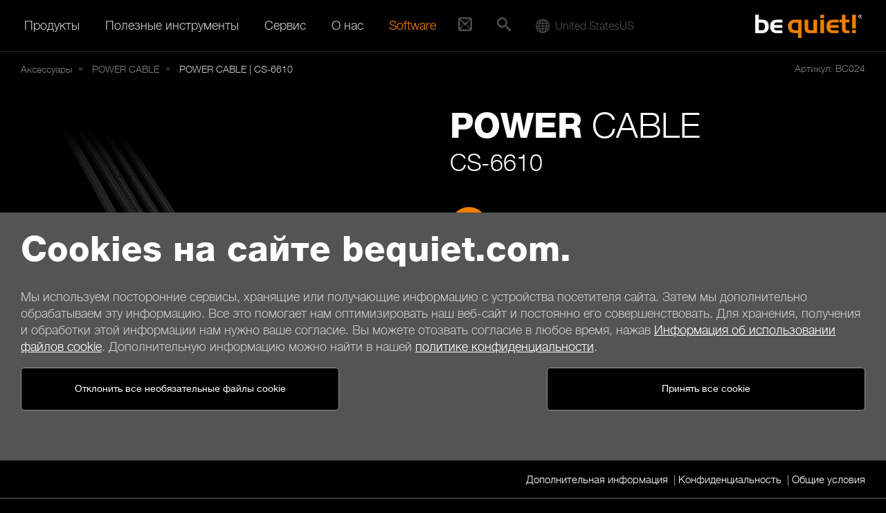

--- FILE ---
content_type: text/html; charset=UTF-8
request_url: https://www.bequiet.com/ru/accessories/454
body_size: 12762
content:
<!DOCTYPE html>
<html lang="ru" class="no-js">
<head>
  <meta charset="utf-8">
  <meta http-equiv="x-ua-compatible" content="ie=edge">
  <meta name="viewport" content="width=device-width, initial-scale=1.0, user-scalable=no">
  <meta name="description" content="be quiet! – это блоки питания, корпуса и системы охлаждения премиум-класса для вашего ПК.">
  <meta name="robots" content="index,follow">
  <meta name="googlebot" content="index,follow">
  <meta name="X-Robots-Tag" content="index,follow">
  <meta name="google-site-verification" content="verification_token">
  <meta name="msvalidate.01" content="C3B21884A2A2BB5CCCC69DF649059C24">
  <meta name="subject" content="Бесшумные компоненты ПК">
  <meta name='author' content='be quiet!, info@bequiet.com'>
  <meta name='copyright' content='Listan GmbH'>
  <meta property="og:type" content="website">
  <meta property="og:url"  content="www.bequiet.com/ru/accessories/454">
  <meta property="og:title" content="POWER CABLE | CS-6610 от be quiet!">
  <meta property="og:description" content="Финальный штрих для построения идеального ПК">
  <meta property="og:image" content="https://www.bequiet.com/admin/ImageServer.php?ID=d89dca17209@be-quiet.net&omitPreview=true&width=1200">
  <meta property="og:site_name" content="be quiet!">
  <meta name="twitter:card" content="summary_large_image">
  <meta name="twitter:site" content="@bequiet_official">
  <meta name="twitter:title" content="POWER CABLE | CS-6610 от be quiet!">
  <meta name="twitter:description" content="Финальный штрих для построения идеального ПК">
  <meta name="twitter:image" content="https://www.bequiet.com/admin/ImageServer.php?ID=d89dca17209@be-quiet.net&omitPreview=true&width=1200">
  <link rel="icon" href="https://www.bequiet.com/favicon.ico" type="image/x-icon">
  <title>POWER CABLE | CS-6610 от be quiet!</title>
  <base href="https://www.bequiet.com/ru/" />
  <link rel="stylesheet" href="./css/critical.css">
  <link rel="stylesheet" href="./css/ios-webkit-bug.css">
  <link rel="stylesheet" href="./css/fonts/iconfont.woff2.css"/><link rel="stylesheet" href="./css/fonts/HelveticaNeue.woff2.css"/><link href="https://www.bequiet.com/volumes/general/fonts/khand.css" rel="stylesheet"><link href="https://www.bequiet.com/volumes/general/fonts/open-sans.css" rel="stylesheet">
  <noscript>
    <style>.header-slider--item-content {visibility: visible}</style>
  </noscript>
  <style>
    @media print {
      html, body { background-color: white; }
      .headvisual, .header { display: none; }  
      .main-content, .h2, h2 { font-family: "Helvetica Neue",sans-serif; font-size: 18px; color: black; }
    }
  </style>
</head>
<body class="template-default template-product product-new" data-module="gaProduct" data-module-priority="high">

	<!-- ### CookieHint begin ################################################## -->
			<div data-module="cookies/CookieHint" data-country="us" data-language="ru" class="cookie-banner">
			<div class="main--wrapper">
				<section class="offcanvas--page">
					<div class="main-content--wrapper container">
						<div class="main-content mt-2 mb-3">
							<h1>Cookies на сайте bequiet.com.</h1>
							<div class="row">
								<div class="col-md-12">
									<p class="cookie-banner-text">Мы используем посторонние сервисы, хранящие или получающие информацию с устройства посетителя сайта. Затем мы дополнительно обрабатываем эту информацию. Все это помогает нам оптимизировать наш веб-сайт и постоянно его совершенствовать. Для хранения, получения и обработки этой информации нам нужно ваше согласие. Вы можете отозвать согласие в любое время, нажав <a href="./cookie-policy" target="_blank">Информация об использовании файлов cookie</a>. Дополнительную информацию можно найти в нашей <a href="./privacy" target="_blank">политике конфиденциальности</a>.</p>
								</div>
								<div class="col-md-6 col-sm-12 mb-1">
									<a href="javascript:void(0);" id="cookie-accept-technical" class="btn btn-std cookie-accept">Отклонить все необязательные файлы cookie</a>

<!--									<a href="javascript:void(0);" id="cookie-policy-link" class="btn btn-std">Информация об использовании файлов cookie</a>-->
								</div>
								<div class="col-md-6 col-sm-12 mb-1 flex-items-lg-top text-md-right">
									<button class="btn btn-std cookie-accept" name="btn--cookie-accept">Принять все cookie</button>
								</div>
							</div>
						</div>
					</div>
				</section>
			</div>
			<div class="main-content--wrapper container">
				<div class="main-content cookie-footer pt-1 pb-1">
					<ul class="horizontal-list mb-0">
						<li><a href="./imprint">Дополнительная информация</a></li>
						<li><a href="./privacy">Конфиденциальность</a></li>
						<li><a href="./generalterms">Общие условия</a></li>
					</ul>
				</div>
			</div>
		</div>
	<!-- ### CookieHint end #################################################### -->

<!-- ### Select Region/Language begin ################################################## -->
	<!-- Modal -->
	<div class="modal fade" id="ModalRegion" style="overflow: hidden;" role="dialog" aria-hidden="true"  data-module-priority="high" data-country="us" data-language="ru">
		<div class="modal-dialog modal-dialog-centered" role="document">
		<div class="modal-content">
			<div class="modal-header">
				<h5 class="modal-title" id="exampleModalLongTitle">Локализация сайта</h5>
			</div>
			<div class="modal-body">

				<form action="#cookie-hint-dismiss" name="cookie-form">
					<div id="cookie-pane">
						<div class="mt-1 mb-1">
							<div class="row">
								<div class="col-xs-12 col-md-6">
									<div class="form-group">
									  <label class="form-label">Страна / Регион</label>
									  <select
										name="Country"
										class="form-control"
										id="select--country"
									  >
									  </select>
									</div>
								</div>
								<div class="col-xs-12 col-md-6">
									<label class="form-label">Язык</label>
									<select id="select--language" name="Language">
										<option value="cz">Čeština</option>
										<option value="de">Deutsch</option>
										<option value="en">English</option>
										<option value="es">Español</option>
										<option value="fr">Français</option>
										<option value="hu">Magyar</option>
										<option value="pl">Polski</option>										
										<option value="ua">Українська</option>
										<option value="cn">简体中文</option>
										<option value="tw">繁體中文</option>
									</select>
								</div>
							</div>

								<button type="submit" class="btn btn-cta d-block mx-auto mt-1 submitNewLanguage">Сохранить</button>
						</div>
					</div>
				</form>

			</div>
		</div>
		</div>
	</div>
	<!-- ### Select Region/Language end #################################################### -->
	
<nav id="mainmenu" class="mainmenu" data-module="header/Mainmenu" data-module-priority="low">
	<div class="mainmenu--wrapper container">

		<div class="scrollable-area scroll-y">
			<div class="mainmenu--menu-wrapper">

				<div class="mainmenu--level-wrapper clearfix">
					<ul class="level-1 clearfix">
						<li class="is-parent is-active_">
							<span class="mainmenu--item">Продукты<i class="submenu-handle icon-caret-down"></i></span>
							<div class="mainmenu--level-wrapper mainmenu--submenu-wrapper">
								<ul class="level-2">

																														<li class="is-parent is-active_">
												<a href="./powersupply" class="mainmenu--item" title="Блоки питания">Блоки питания<i class="submenu-handle icon-caret-down"></i></a>
												<div class="mainmenu--level-wrapper mainmenu--submenu-wrapper mainmenu--has-image">
													<div class="mainmenu-image">
														<img src="../volumes/general/frontend/mainmenu/powersupply.jpg" alt="" />
													</div>
													<ul class="level-3">
																																										<li class="is-active_"><a href="./powersupply/dark-power-14/5760" class="mainmenu--item">Dark Power 14</a></li>
																																																								<li class="is-active_"><a href="./powersupply/dark-power-13/4040" class="mainmenu--item">Dark Power 13</a></li>
																																																								<li class="is-active_"><a href="./powersupply/straight-power-12/4100" class="mainmenu--item">Straight Power 12</a></li>
																																																								<li class="is-active_"><a href="./powersupply/power-zone-2/5580" class="mainmenu--item">Power Zone 2</a></li>
																																																								<li class="is-active_"><a href="./powersupply/pure-power-13/5929" class="mainmenu--item">Pure Power 13</a></li>
																																																								<li class="is-active_"><a href="./powersupply/pure-power-12/4063" class="mainmenu--item">Pure Power 12 </a></li>
																																																								<li class="is-active_"><a href="./powersupply/system-power-11/5608" class="mainmenu--item">System Power 11</a></li>
																																																								<li class="is-active_"><a href="./powersupply/sfx-power/2110" class="mainmenu--item">SFX Power</a></li>
																																																								<li class="is-active_"><a href="./powersupply/tfx-power-3/2311" class="mainmenu--item">TFX Power 3</a></li>
																																									</ul>
												</div>
											</li>
																																								<li class="is-parent is-active_">
												<a href="./case" class="mainmenu--item" title="Корпуса ПК">Корпуса ПК<i class="submenu-handle icon-caret-down"></i></a>
												<div class="mainmenu--level-wrapper mainmenu--submenu-wrapper mainmenu--has-image">
													<div class="mainmenu-image">
														<img src="../volumes/general/frontend/mainmenu/case.jpg" alt="" />
													</div>
													<ul class="level-3">
																																										<li class="is-active_"><a href="./case/dark-base-901/4423" class="mainmenu--item">Dark Base 901</a></li>
																																																								<li class="is-active_"><a href="./case/dark-base-701/4587" class="mainmenu--item">Dark Base 701</a></li>
																																																								<li class="is-active_"><a href="./case/light-base-900/5284" class="mainmenu--item">Light Base 900</a></li>
																																																								<li class="is-active_"><a href="./case/light-base-600/5285" class="mainmenu--item">Light Base 600</a></li>
																																																								<li class="is-active_"><a href="./case/light-base-500/6689" class="mainmenu--item">Light Base 500</a></li>
																																																								<li class="is-active_"><a href="./case/silent-base-802/4363" class="mainmenu--item">Silent Base 802</a></li>
																																																								<li class="is-active_"><a href="./case/shadow-base-800/4476" class="mainmenu--item">Shadow Base 800</a></li>
																																																								<li class="is-active_"><a href="./case/silent-base-601/4366" class="mainmenu--item">Silent Base 601</a></li>
																																																								<li class="is-active_"><a href="./case/pure-base-600/4368" class="mainmenu--item">Pure Base 600</a></li>
																																																								<li class="is-active_"><a href="./case/pure-base-501/5317" class="mainmenu--item">Pure Base 501</a></li>
																																									</ul>
												</div>
											</li>
																																								<li class="is-parent is-active_">
												<a href="./watercooler" class="mainmenu--item" title="Водяное охлаждение">Водяное охлаждение<i class="submenu-handle icon-caret-down"></i></a>
												<div class="mainmenu--level-wrapper mainmenu--submenu-wrapper mainmenu--has-image">
													<div class="mainmenu-image">
														<img src="../volumes/general/frontend/mainmenu/watercooler.jpg" alt="" />
													</div>
													<ul class="level-3">
																																										<li class="is-active_"><a href="./watercooler/silent-loop-3/5395" class="mainmenu--item">Silent Loop 3</a></li>
																																																								<li class="is-active_"><a href="./watercooler/light-loop/5181" class="mainmenu--item">Light Loop</a></li>
																																																								<li class="is-active_"><a href="./watercooler/pure-loop-3/6134" class="mainmenu--item">Pure Loop 3</a></li>
																																									</ul>
												</div>
											</li>
																																								<li class="is-parent is-active_">
												<a href="./cpucooler" class="mainmenu--item" title="Воздушное охлаждение">Воздушное охлаждение<i class="submenu-handle icon-caret-down"></i></a>
												<div class="mainmenu--level-wrapper mainmenu--submenu-wrapper mainmenu--has-image">
													<div class="mainmenu-image">
														<img src="../volumes/general/frontend/mainmenu/cpucooler.jpg" alt="" />
													</div>
													<ul class="level-3">
																																										<li class="is-active_"><a href="./cpucooler/dark-rock/793" class="mainmenu--item">Dark Rock</a></li>
																																																								<li class="is-active_"><a href="./cpucooler/shadow-rock/794" class="mainmenu--item">Shadow Rock</a></li>
																																																								<li class="is-active_"><a href="./cpucooler/pure-rock/795" class="mainmenu--item">Pure Rock</a></li>
																																									</ul>
												</div>
											</li>
																																								<li class="is-parent is-active_">
												<a href="./casefans" class="mainmenu--item" title="Вентиляторы">Вентиляторы<i class="submenu-handle icon-caret-down"></i></a>
												<div class="mainmenu--level-wrapper mainmenu--submenu-wrapper mainmenu--has-image">
													<div class="mainmenu-image">
														<img src="../volumes/general/frontend/mainmenu/casefans.jpg" alt="" />
													</div>
													<ul class="level-3">
																																										<li class="is-active_"><a href="./casefans/silent-wings-4/3696" class="mainmenu--item">Silent Wings 4</a></li>
																																																								<li class="is-active_"><a href="./casefans/light-wings/3447" class="mainmenu--item">Light Wings</a></li>
																																																								<li class="is-active_"><a href="./casefans/shadow-wings-2/1620" class="mainmenu--item">Shadow Wings 2</a></li>
																																																								<li class="is-active_"><a href="./casefans/pure-wings-3/4602" class="mainmenu--item">Pure Wings 3</a></li>
																																																								<li class="is-active_"><a href="./casefans/pure-wings-2/783" class="mainmenu--item">Pure Wings 2</a></li>
																																									</ul>
												</div>
											</li>
																																								<li class="is-parent is-active_">
												<a href="./keyboards" class="mainmenu--item" title="Клавиатуры">Клавиатуры<i class="submenu-handle icon-caret-down"></i></a>
												<div class="mainmenu--level-wrapper mainmenu--submenu-wrapper mainmenu--has-image">
													<div class="mainmenu-image">
														<img src="../volumes/general/frontend/mainmenu/keyboards.jpg" alt="" />
													</div>
													<ul class="level-3">
																																										<li class="is-active_"><a href="./keyboards/dark-mount/5634" class="mainmenu--item">Dark Mount</a></li>
																																																								<li class="is-active_"><a href="./keyboards/light-mount/5637" class="mainmenu--item">Light Mount</a></li>
																																									</ul>
												</div>
											</li>
																																								<li class="is-parent is-active_">
												<a href="./mice" class="mainmenu--item" title="Мыши">Мыши<i class="submenu-handle icon-caret-down"></i></a>
												<div class="mainmenu--level-wrapper mainmenu--submenu-wrapper mainmenu--has-image">
													<div class="mainmenu-image">
														<img src="../volumes/general/frontend/mainmenu/mice.jpg" alt="" />
													</div>
													<ul class="level-3">
																																										<li class="is-active_"><a href="./mice/dark-perk/5631" class="mainmenu--item">Dark Perk </a></li>
																																									</ul>
												</div>
											</li>
																																								<li class="is-parent is-active_">
												<a href="./accessories" class="mainmenu--item" title="Аксессуары">Аксессуары<i class="submenu-handle icon-caret-down"></i></a>
												<div class="mainmenu--level-wrapper mainmenu--submenu-wrapper mainmenu--has-image">
													<div class="mainmenu-image">
														<img src="../volumes/general/frontend/mainmenu/accessories.jpg" alt="" />
													</div>
													<ul class="level-3">
																																										<li class="is-active_"><a href="./accessories/power-cable/805" class="mainmenu--item">Power Cable</a></li>
																																																								<li class="is-active_"><a href="./accessories/m-2-ssd-cooler/2249" class="mainmenu--item">M.2 SSD Cooler</a></li>
																																																								<li class="is-active_"><a href="./accessories/thermal-grease/814" class="mainmenu--item">Thermal Grease</a></li>
																																																								<li class="is-active_"><a href="./accessories/riser-cable/4428" class="mainmenu--item">Riser Cable</a></li>
																																																								<li class="is-active_"><a href="./accessories/hdd-accessories/1477" class="mainmenu--item">HDD Accessories</a></li>
																																																								<li class="is-active_"><a href="./accessories/window-side-panel/807" class="mainmenu--item">Window Side Panel</a></li>
																																									</ul>
												</div>
											</li>
																																				</ul>
							</div>
						</li>
						<li class="is-parent">
							<span class="mainmenu--item">Полезные инструменты<i class="submenu-handle icon-caret-down"></i></span>
							<div class="mainmenu--level-wrapper mainmenu--submenu-wrapper">
								<ul class="level-2">
																		<li>
										<a href="./psucalculator" class="mainmenu--item">Калькулятор мощности БП</a>
									</li>
									<li>
										<a href="./cpucoolercheck" class="mainmenu--item">Проверка совместимости кулера</a>
									</li>
									<li>
										<a href="./compare" class="mainmenu--item">Сравнение продуктов</a>
									</li>
									<li>
										<a href="./wheretobuy/search" class="mainmenu--item">Где купить</a>
									</li>
								</ul>
							</div>
						</li>
						<li class="is-parent">
							<span class="mainmenu--item">Сервис<i class="submenu-handle icon-caret-down"></i></span>
							<div class="mainmenu--level-wrapper mainmenu--submenu-wrapper">
								<ul class="level-2">
									<li><a href="./contact" class="mainmenu--item">Контакты</a></li>
									<li><a href="./faq" class="mainmenu--item">FAQ</a></li>
																		<li><a href="./contact/newsletter" class="mainmenu--item">Подписаться на новости</a></li>
																		<li><a href="./warranty" class="mainmenu--item">Гарантия</a></li>
									<li><a href="./service/aftersales" class="mainmenu--item">Обращение по гарантии</a></li>
									<li><a href="./download" class="mainmenu--item">Центр загрузок</a></li>
								</ul>
							</div>
						</li>
						<li class="is-parent">
							<span class="mainmenu--item">О нас<i class="submenu-handle icon-caret-down"></i></span>
							<div class="mainmenu--level-wrapper mainmenu--submenu-wrapper">
								<ul class="level-2">
									<li><a href="./aboutus" class="mainmenu--item">О be quiet!</a></li>
																		<li><a href="./insidebequiet" class="mainmenu--item">Blog</a></li>
									<li><a href="./press/pressreleases" class="mainmenu--item">Пресс-релизы</a></li>
									<li><a href="./press/pressreviews" class="mainmenu--item">Обзоры в прессе</a></li>
									<li><a href="./nonoise" class="mainmenu--item">Громкость и шум</a></li>
								</ul>
							</div>
						</li>
						<li class="is-parent">
							<span class="mainmenu--item"><a class="careermenu" href="./software" class="mainmenu--item">Software</a></span>
<!--							<span class="mainmenu&#45;&#45;item"><span class="careermenu">Software</span><i class="submenu-handle icon-caret-down"></i></span>-->
<!--							<div class="mainmenu&#45;&#45;level-wrapper mainmenu&#45;&#45;submenu-wrapper">-->
<!--								<ul class="level-2">-->
<!--									<li><a href="./software" class="mainmenu&#45;&#45;item">Software</a></li>-->
<!--								</ul>-->
<!--							</div>-->
						</li>
					</ul>
				</div>
			</div>

			<div class="quickcontact">
				<a href="contact" class="quickcontact-handle"><i class ="icon-mail2"></i></a>
				<ul class="level-1 clearfix">
					<li>
						<a href="contact" class="mainmenu--item">Контакты <i class="submenu-handle icon-mail2"></i></a>
					</li>
				</ul>
			</div>

			<div class="mainmenu--quicksearch">
				<div class="quicksearch " data-module="header/Quicksearch">
	<a href="#quicksearch" class="quicksearch--handle"><i class="icon-search"></i></a>
	<div class="quicksearch--inner">
		<div class="container">
			<form action="./search" method="post">
				<fieldset>
					<div class="row flex-items-lg-middle">
						<div class="quicksearch--input-wrapper col-xs-12 col-lg-10">
							<input type="search" name="srq" placeholder="Поиск..." class="quicksearch--input">
						</div>
						<div class="quicksearch--submit-wrapper col-lg-2" style="text-align:right">
							<button type="submit" class="quicksearch--submit btn btn-std">Поиск</button>
						</div>
					</div>
				</fieldset>
			</form>
		</div>
	</div>
</div>
			</div>

			<div class="mainmenu--worldwide">
					<div class="worldwide" data-module="header/Worldwide" data-country="us" data-language="ru">						
		<div class="worldwide-handle-new country globedesktop">
			<div class="worldwide-text"><i class="icon-sphere"></i><span class="country-name">United States</span><span class="country-code">us</span></div>
		</div>
		<ul class="level-1 clearfix">
			<li>
				<span class="mainmenu--item worldwide-handle-new globemobile"><i class="icon-sphere"></i>&nbsp;&nbsp;United States</span>
			</li>
		</ul>
	</div>
			</div>
		</div>

	</div>
</nav>
<header id="header" class="header">
	<div class="container offcanvas--page">
		<div class="header--menu-bar--inner">
			<a class="mainmenu-handle" href="#mainmenu" data-module="header/MainmenuHandle" data-module-priority="low">
	<i class="icon-menu"></i>
</a>
			<div class="logo">
	<a href="./" title="be quiet!" class="logo--link">
		<span class="logo--image"></span>
	</a>
</div>
		</div>
	</div>
</header>

	<div class="main--wrapper">
		<div itemscope itemtype="http://schema.org/Product">

		
		<section id="main" class="offcanvas--page">
			<div class="main-content--wrapper container">
				<div class="main-content" data-module="EmbedVideoBox" data-module-priority="high">
										<nav id="breadcrumb">

	<ul class="breadcrumb" itemscope itemtype="https://schema.org/BreadcrumbList">

					<li class="breadcrumb-item " itemscope itemtype="http://data-vocabulary.org/Breadcrumb">
									<a itemprop="url" href="./accessories">
						<span itemprop="title">Аксессуары</span>
					</a>
							</li>
					<li class="breadcrumb-item " itemscope itemtype="http://data-vocabulary.org/Breadcrumb">
									<a itemprop="url" href="./accessories/power-cable/805">
						<span itemprop="title"><span class="heavy">POWER</span> CABLE</span>
					</a>
							</li>
					<li class="breadcrumb-item active" itemscope itemtype="http://data-vocabulary.org/Breadcrumb">
									<span itemprop="title">POWER CABLE | CS-6610</span>
							</li>
		
	</ul>

</nav>
										<!-- ### Product IntroText begin ########################################### -->
<div class="series-container new" data-module="product/LoadYoutubeNew" data-module-priority="high">
		<div class="series--article-number">Артикул: BC024</div>
		

	<div class="row">

		<div class="col-lg-6">		

			
		
						<div class="series--image m-left">
							<picture>
					<source media="(min-width: 992px)" srcset="../admin/ImageServer.php?ID=d89dca17209@be-quiet.net&omitPreview=true&width=600"/><source media="(min-width: 576px)" srcset="../admin/ImageServer.php?ID=d89dca17209@be-quiet.net&omitPreview=true&width=700" /><img srcset="../admin/ImageServer.php?ID=d89dca17209@be-quiet.net&omitPreview=true&width=576" src="[data-uri]" alt="" />
				</picture>
			</div>
		</div>

		<div class="col-lg-6">
			<div class="series--content">

				<h1 class="light ga-product-title">
					<span class="heavy">POWER</span> CABLE 
				</h1>
			
				<span class="subtitle d-block h2"> CS-6610</span>

								
				<!-- ### Link icon start ########################################### -->
				<div class="link-icon--wrapper"
					data-form-action="accessories"
					data-module="product/ProductCollector"
					data-module-priority="low"
					data-collector-category="accessories"
					data-collector-template="product-collector-template.html?PageSpeed=Off">

					<div class="row">

					
											
						<div class="col-lg-12 col-md-6 col-sm-6 col-xs-12">
							<a href="./wheretobuy/search" class="link-icon link-icon--item link-icon--cta ga-event" data-ga-action="Buy online" style="float: none;">
								<span class="link-icon--sign rounded-circle"><i class="icon-cart"></i></span>
								<span class="link-icon--text">Купить онлайн</span>
							</a>
						</div>
						
						
						
					
						<div class="col-lg-12 col-md-6 col-sm-6 col-xs-12">
							<a href="./contact/service?id=454" class="link-icon link-icon--item ga-event" data-ga-action="Support" style="float: none;">
								<span class="link-icon--sign rounded-circle"><i class="icon-support"></i></span><span class="link-icon--text">Поддержка</span>
							</a>
						</div>

						
											
					</div>
				</div>
				<!-- ### Link icon end ############################################# -->

				<div class="product-variants--container pt-2 pb-2" data-module="product/ProductVariants">
      <a href="#product-variants" class="btn btn-std product-variants--show-button">Другие модели<i class="icon-chevron-thin-right"></i></a>
    <div class="product-variants">
      <ul class="product-variants--list row">
                <li class="col-xs-4">
          <a href="./accessories/450" class="btn btn-std product-variant "><!-- is-active -->
            <img class="product-variant--image" src="../admin/ImageServer.php?ID=d89dca17209@be-quiet.net&amp;omitPreview=true&amp;width=140" alt="">
            <div class="product-variant--title">CS-3310 (1x SATA)</div>
          </a>
        </li>
                <li class="col-xs-4">
          <a href="./accessories/451" class="btn btn-std product-variant "><!-- is-active -->
            <img class="product-variant--image" src="../admin/ImageServer.php?ID=1de2ba17208@be-quiet.net&amp;omitPreview=true&amp;width=140" alt="">
            <div class="product-variant--title">CS-3420 (2x SATA)</div>
          </a>
        </li>
                <li class="col-xs-4">
          <a href="./accessories/452" class="btn btn-std product-variant "><!-- is-active -->
            <img class="product-variant--image" src="../admin/ImageServer.php?ID=d5895a17207@be-quiet.net&amp;omitPreview=true&amp;width=140" alt="">
            <div class="product-variant--title">CS-3440 (4x SATA)</div>
          </a>
        </li>
                <li class="col-xs-4">
          <a href="./accessories/453" class="btn btn-std product-variant "><!-- is-active -->
            <img class="product-variant--image" src="../admin/ImageServer.php?ID=d68b6a17206@be-quiet.net&amp;omitPreview=true&amp;width=140" alt="">
            <div class="product-variant--title">CS-3640 (4x SATA)</div>
          </a>
        </li>
                <li class="col-xs-4">
          <a href="./accessories/454" class="btn btn-std product-variant "><!-- is-active -->
            <img class="product-variant--image" src="../admin/ImageServer.php?ID=d89dca17209@be-quiet.net&amp;omitPreview=true&amp;width=140" alt="">
            <div class="product-variant--title">CS-6610 (1x SATA)</div>
          </a>
        </li>
                <li class="col-xs-4">
          <a href="./accessories/455" class="btn btn-std product-variant "><!-- is-active -->
            <img class="product-variant--image" src="../admin/ImageServer.php?ID=1de2ba17208@be-quiet.net&amp;omitPreview=true&amp;width=140" alt="">
            <div class="product-variant--title">CS-6720 (2x SATA)</div>
          </a>
        </li>
                <li class="col-xs-4">
          <a href="./accessories/456" class="btn btn-std product-variant "><!-- is-active -->
            <img class="product-variant--image" src="../admin/ImageServer.php?ID=d5895a17207@be-quiet.net&amp;omitPreview=true&amp;width=140" alt="">
            <div class="product-variant--title">CS-6740 (4x SATA)</div>
          </a>
        </li>
                <li class="col-xs-4">
          <a href="./accessories/457" class="btn btn-std product-variant "><!-- is-active -->
            <img class="product-variant--image" src="../admin/ImageServer.php?ID=d68b6a17206@be-quiet.net&amp;omitPreview=true&amp;width=140" alt="">
            <div class="product-variant--title">CS-6940 (4x SATA)</div>
          </a>
        </li>
              
      </ul>
    </div>
  </div>

			</div>
		</div>
	</div><!-- .row -->

	<section class="container-break has-tabs">
	<div class="container-break--inner-wrapper">
		<div class="tab-content has-border--top">
			<div class="tab-pane active highlight-white" id="bilder-tab" role="tabpanel">
				<!-- ### Product Image Carousel begin ####################################### -->
<ul class="carousel carousel--product-images new" data-module="product/ProductImageCarousel">
	<li class="carousel--item">
		<a href="../admin/ImageServer.php?ID=9513da17181@be-quiet.net&amp;omitPreview=true&amp;.jpg" class="ga-event" data-ga-action="Gallery Image" data-rel="lightbox[product]">
			<img src="../admin/ImageServer.php?ID=9513da17181@be-quiet.net&amp;omitPreview=true&amp;height=127" alt="">
		</a>
	</li>
	<li class="carousel--item">
		<a href="../admin/ImageServer.php?ID=42436a36381@be-quiet.net&amp;omitPreview=true&amp;.jpg" class="ga-event" data-ga-action="Gallery Image" data-rel="lightbox[product]">
			<img src="../admin/ImageServer.php?ID=42436a36381@be-quiet.net&amp;omitPreview=true&amp;height=127" alt="">
		</a>
	</li>
</ul>
<!-- ### Product Image Carousel end ######################################## -->

			</div>
		</div>
	</div>
</section>

	
	
	<div class="row">

		<div class="col col-lg-7 flex-lg-top">
			<div class="series--content">
				<h1 class="light">
					<span class="heavy">POWER</span> CABLE 
				</h1>
				<span class="subtitle d-block h2"> CS-6610</span>
				<h3><strong>Финальный штрих для амбициозных пользователей</strong></h3>
<p>S-ATA Power Cable предлагает максимальную гибкость и удобство использования.</p>
<div><div><p>Совместим со всеми модульными блоками питания be quiet! для создания завершенного образа вашего ПК.</p></div></div>
<ul>  <li>Аккуратное подключение одного S-ATA устройства</li>  <li>Увеличенной длины – 60 см до первого разъема</li>  <li>Качественная индивидуальная оплетка проводов для привлекательного вида</li>  <li>Улучшенный воздушный поток благодаря упорядоченному интерьеру</li>  <li>Совместимость со всеми современными блоками питания be quiet!</li>  <li>3 года гарантии от производителя</li>  <li>Немецкие разработка, дизайн и контроль качества</li></ul>
			</div>
		</div>

		
	</div><!-- .row -->

</div><!-- .series-container -->

<!-- ### Product IntroText end ############################################# -->
					<section class="container-break border-top has-tabs">
	<div class="container-break--line-wrapper highlight-gradient--1">
		<h2>Характеристики</h2>
		<ul class="nav nav-pills" role="tablist" data-module="content/PillsTabs">
			<li class="nav-item">
				<a class="nav-link active ga-event" data-ga-action="Tab Highlights" data-toggle="tab" href="#highlights" role="tab">
					Ключевые особенности
				</a>
			</li>
			<li class="nav-item">
				<a class="nav-link ga-event" data-ga-action="Tab Technical data" data-toggle="tab" href="#technische-daten" role="tab">
					Спецификации
				</a>
			</li>
						<li class="nav-item">
				<a class="nav-link ga-event" data-ga-action="Tab Press coverage" data-toggle="tab" href="#pressespiegel" role="tab">
					Рецензии
				</a>
			</li>
			<li class="nav-item">
				<a class="nav-link ga-event" data-ga-action="Tab Downloads" data-toggle="tab" href="#downloads" role="tab">
					Центр загрузок
				</a>
			</li>
					</ul>
	</div>

	<div class="container-break--inner-wrapper">
		<div class="tab-content">
			<div class="tab-pane active" id="highlights" role="tabpanel">
				
<!-- ### Sections (with background image) begin ############################ -->

<!--  -->




<section class="highlight-background highlight-background--image">
	<div class="highlight-background--image-wrapper">
		<picture>
			<source media="(min-width: 1200px)" srcset="../admin/ImageServer.php?ID=4a09fa17238@be-quiet.net&amp;omitPreview=true&amp;width=1920" />
			<source media="(min-width: 992px)" srcset="../admin/ImageServer.php?ID=4a09fa17238@be-quiet.net&amp;omitPreview=true&amp;width=1200" />
			<source media="(min-width: 768px)" srcset="../admin/ImageServer.php?ID=4a09fa17238@be-quiet.net&amp;omitPreview=true&amp;width=992" />
			<source media="(min-width: 576px)" srcset="../admin/ImageServer.php?ID=4a09fa17238@be-quiet.net&amp;omitPreview=true&amp;width=768" />
			<img srcset="../admin/ImageServer.php?ID=4a09fa17238@be-quiet.net&amp;omitPreview=true&amp;width=576" src="[data-uri]" alt="" />
		</picture>		
	</div>
	<div class="highlight-background--inner-wrapper">
		<div class="highlight-background--center-wrapper">
			<div class="row flex-items-xs-middle">
				<div class="col-xs-12 col-md-6">
									</div>
				<div class="col-xs-12 col-md-6 text-xs-right">
					<h2 class="heavy">ИНДИВИДУАЛЬНАЯ ОПЛЕТКА</h2>
					<span class="subtitle d-block h3">Созданы с учетом самых высоких требований</span>
					<p>1x S-ATA Power Cable увеличенной длины обладает превосходным внешним видом благодаря черной матовой оплетке. Индивидуальная оплетка проводов обеспечивает максимальную гибкость кабеля. Предназначен для длительной эксплуатации в сложных условиях.</p>
<div><div>&nbsp;</div></div>
				</div>
			</div>
		</div>
	</div>
</section>

<!-- ### Sections (with background image) end ############################## -->


<section
  class="awards"
  data-module="product/AwardsCollapse"
  data-article-number="bc024"
  data-result-list-template="#product-awards--result-list--template"
  data-result-list-container="#product-awards--result-list--container"
  data-result-downloadlist-template="#product-awards--result-downloadlist--template"
  data-result-downloadlist-container="#product-awards--result-downloadlist--container"
  data-result-error-container="#product-awards--error"
  data-module-priority="low"
>
<div class="row" id="product-awards--result-list--container" style="padding:10px;"></div>
<div class="row" id="product-awards--error" style="display:none">
  <h2>Награды</h2>
  <div class="col-xs-12">
    Функциональные Cookies не настроены..<br>Вы не можете продолжать без функциональных cookies. Пожалуйста, активируйте их..&nbsp;<a href="cookie-policy" class="cookie-hint--readmore">Больше информации</a>.
  </div>
</div>
</section>



<script id="product-awards--result-list--template" type="text/x-mustache-template">
	<h2>Награды</h2>
	<div class="row">
		<!-- <div class="col-xs-2 col-sm-1"></div> -->
		<div class="col-xs-8 col-sm-11 collapse" id="collapseAwards">
			<div class="row">

				{{#awards}}
				<div class="col-xs-6 col-sm-3 col-md-2 col-xl-1" style="height: 135px;">
					<p class="awardfile" data-toggle="tooltip" data-html="true" title="{{ Title }}">
						<img src="{{ Image }}" />
					</p>
				</div>
				{{/awards}}

			</div>
		</div>
		<div id="awards--button" class="col-xs-2 col-sm-1 text-xs-center">
			<a class="awards--collapse-icon-bg collapsed rounded-circle" data-toggle="collapse" href="#collapseAwards" aria-controls="collapseAwards">
				<i class="awards--collapse-icon"></i>
			</a>
		</div>
	</div>
</script>

<script id="product-awards--result-downloadlist--template" type="text/x-mustache-template">
<div class="highlight-background highlight-background--alternative">
  <div class="highlight-background--inner-wrapper">
    <div class="downloadportal-product--file-box">
      <h4>Награды</h4>
      <div class="downloadportal-product--file-box-content row">

        {{#awards}}
        {{#Highres}}
        <div class="col-xs-12 col-md-6 col-lg-3">
          <div class="downloadportal-product--file-box-item">
            <div class="row">
              <div class="col-xs-4"><img src="{{ Image }}"></div>
              <div class="col-xs-8"><b class="downloadportal-product--file-box-title">{{ Title }}</b> <a href="{{ MediumUrl }}" target="_blank" class="downloadportal-product--file-box-link">{{ MediumName }}</a></div>
            </div>

            <a class="downloadportal-product--file-box-download" href="{{ Highres }}"><i class="icon-download3"></i> high res</a>

          </div>
        </div>
        {{/Highres}}
        {{/awards}}

      </div>
    </div>
  </div>
</div>
</script>


			</div>
			<div class="tab-pane " id="technische-daten" role="tabpanel">
				
<!-- ### Product: TechnicalData begin ###################################### -->
<div class="row">
	<div class="col-xs-12 col-lg-6">
		<h4 class="has-border">Общая информация</h4>
		<table class="table table-sm table-hover has-no-border">
			<tbody>
								<tr>
					<td class="table-label">Модель</td><td class="table-value">CS-6610</td>
				</tr>
								<tr>
					<td class="table-label">Разъемы</td><td class="table-value">1x <abbr data-toggle="tooltip" data-html="true" data-placement="top" title="SATA is a plug connection for a computer. The SATA plug is primarily used for drives and has almost completely replaced the PATA plug. Unlike the 4 pin PATA plug, the SATA plug has 15 pins and can deliver three different power supply voltages.">S-ATA</abbr></td>
				</tr>
								<tr>
					<td class="table-label">Общая длина (мм)</td><td class="table-value">600</td>
				</tr>
								<tr>
					<td class="table-label">Длина до первого разъема (мм)</td><td class="table-value">600</td>
				</tr>
								<tr>
					<td class="table-label"><abbr data-toggle="tooltip" data-html="true" data-placement="top" title="AWG stands for American Wire Gauge and describes the wire diameter. The lower the AWG value, the larger the cable cross-section and the better the electrical properties.">AWG</abbr></td><td class="table-value">18</td>
				</tr>
								<tr>
					<td class="table-label">Провода в отдельной оплетке</td><td class="table-value">&#10003;</td>
				</tr>
								<tr>
					<td class="table-label">Совместимость с сериями БП</td><td class="table-value">Dark Power Pro 10 and newer / Straight Power 10 and newer / Pure Power 9 and newer / Power Zone / <abbr data-toggle="tooltip" data-html="true" data-placement="top" title="SFX is a design for a small form factor (SFF) power supply casing, with the power specifications almost identical to ATX. They are primarily used in small casings, such as for multimedia computers.">SFX</abbr> L Power / System Power 9 and newer</td>
				</tr>
							</tbody>
		</table>
	</div>

		<div class="col-xs-12 col-lg-6">
		<h4 class="has-border">Инфографика</h4>
		<div class="img-gallery row">
						<div class="img-gallery--item col-xs-12 col-sm-6">
				<a href="../admin/ImageServer.php?ID=20b07a17192@be-quiet.net&amp;.jpg" data-rel="lightbox[technical-data]" data-idx="0">
					<img src="../admin/ImageServer.php?ID=20b07a17192@be-quiet.net&amp;width=350" class="img-thumbnail" alt="">
				</a>
			</div>
					</div>
	</div>
	
</div>

<div id="all-technical-data" class="product-technical-data--additional-content">
		<div class="highlight-background highlight-background--alternative">
		<div class="highlight-background--inner-wrapper">
			<div class="technical-data-list row">
												<div class="col-xs-12 col-md-6">
					<h4 class="technical-data-header has-border">Сервис</h4>
					<table class="table table-sm table-hover has-no-border">
						<tbody>
														<tr>
								<td class="table-label">Гарантия (лет)</td><td class="table-value">3</td>
							</tr>
														<tr>
								<td class="table-label">Международная горячая линия / Бесплатно</td><td class="table-value">✓ / DE, FR, US</td>
							</tr>
													</tbody>
					</table>
				</div>
																<div class="col-xs-12 col-md-6">
					<h4 class="technical-data-header has-border">Логистика, РРЦ</h4>
					<table class="table table-sm table-hover has-no-border">
						<tbody>
														<tr>
								<td class="table-label">Артикул</td><td class="table-value">BC024</td>
							</tr>
														<tr>
								<td class="table-label">Код EAN</td><td class="table-value">4260052183434</td>
							</tr>
														<tr>
								<td class="table-label">Размеры, упаковка (Д х Ш х В), (мм)</td><td class="table-value">185 x 50 x 40</td>
							</tr>
														<tr>
								<td class="table-label">Вес брутто, упаковка (кг)</td><td class="table-value">0.07</td>
							</tr>
														<tr>
								<td class="table-label">Штук в упаковке</td><td class="table-value">50</td>
							</tr>
														<tr>
								<td class="table-label">Размеры, упаковочная коробка (Д x Ш x В), (мм)</td><td class="table-value">385 x 275 x 230</td>
							</tr>
														<tr>
								<td class="table-label">Вес брутто, упаковочная коробка (кг)</td><td class="table-value">5.36</td>
							</tr>
														<tr>
								<td class="table-label">РРЦ ( € )</td><td class="table-value">6.90</td>
							</tr>
													</tbody>
					</table>
				</div>
											</div>
		</div>
	</div>
	</div>


<!-- ### Product: TechnicalData end ######################################## -->
			</div>
						<div class="tab-pane" id="pressespiegel" role="tabpanel">
				<!-- ### Product: News begin ############################################### -->
<div class="pt-2">
  <div class="news news-list highlight-non"
  data-module="product/Pressreleases"
  data-ajax-url="https://www.bequiet.com/api/press/pressreviews/id/bc024?language=ru&p="
  >
  	<div class="row" id="product-pressreleases--result-list">

  		
  		<script id="product-pressreleases--result-list--template" type="text/x-mustache-template">
  		{{#pressreviews}}
  		<div class="news-list--item col-xs-12 col-md-6 col-lg-3">
  			<a href="./press/{{PdmarticleID}}" class="card-link image-hover-zoom--trigger">
  				<div class="card">
  					<div class="card-img image-hover-zoom">
  						<img src="{{Image}}" class="card-img-top" alt="{{Title}}">
  						<div class="image-hover-zoom--overlay">
  							<span class="image-hover-zoom--content btn btn-std btn-ghost">Подробнее</span>
  						</div>
  					</div>
  					<div class="card-block">
  						<span class="card-date">{{Datum}}</span>
  						<p class="card-title">{{Title}}</p>
  						<p class="card-text">{{Subtitle}} ...</p>
  					</div>
  				</div>
  			</a>
  		</div>
  		{{/pressreviews}}
  		</script>
  		

  	</div>

  	<nav id="pagination" class="text-xs-center" aria-label="News List pages">
  		
  		<script id="product-pagination--result-list--template" type="text/x-mustache-template">
  		<ul class="pagination">

  			{{#prev}}
  			<li class="page-item{{^a}} disabled{{/a}}">
  				<a class="page-link" data-ref="{{t}}" tabindex="-1" aria-label="Previous">
  					<span aria-hidden="true">&laquo;</span>
  					<span class="sr-only">Назад</span>
  				</a>
  			</li>
  			{{/prev}}

  			{{#p}}
  			<li class="page-item{{^a}} active{{/a}}">
  				<a class="page-link" data-ref="{{t}}">{{t}} {{^a}}<span class="sr-only">(current)</span>{{/a}}</a>
  			</li>
  			{{/p}}

  			{{#next}}
  			<li class="page-item{{^a}} disabled{{/a}}">
  				<a class="page-link" data-ref="{{t}}" aria-label="Next">
  					<span aria-hidden="true">&raquo;</span>
  					<span class="sr-only">Далее</span>
  				</a>
  			</li>
  			{{/next}}

  		</ul>
  	</script>
  	
    </nav>
  </div>
</div>
<!-- ### Product: News end ################################################# -->
			</div>
			<div class="tab-pane" id="downloads" role="tabpanel">
				
<!-- ### Product: Downloads begin ########################################## -->
<div class="downloadportal-product pt-1" data-module="LoadCss" data-module-name="downloadportal/ProductItem">

	<h3>
		POWER CABLE | CS-6610
		<br>
		<span class="downloadportal-product--subtitle">Артикул: BC024</span>
	</h3>

			<div class="highlight-background highlight-background--alternative">
		<div class="highlight-background--inner-wrapper pt-1">
			<div class="downloadportal-product--file-list row">
				<div class="col-xs-12 col-md-6 col-lg-4">
					<h4 class="mb-0">Сохранить в pdf:</h4></div>
				<div class="col-xs-12 col-md-6 col-lg-8">
					<ul class="nav downloadportal-product--file-list-content">
												<li><a href="../admin/ImageServer.php?ID=2bc72a16931@be-quiet.net&amp;rand=4407803bae8a41c79ee8f453ed4a2050&amp;lang=2&amp;force=true&amp;download=true&amp;omitPreview=true"><i class="icon-download3"></i> Технические спецификации</a></li>
											</ul>
				</div>
			</div>
		</div>
	</div>
		<div class="highlight-background ">
		<div class="highlight-background--inner-wrapper pt-1">
			<div class="downloadportal-product--file-list row">
				<div class="col-xs-12 col-md-6 col-lg-4">
					<h4 class="mb-0">Изображения</h4></div>
				<div class="col-xs-12 col-md-6 col-lg-8">
					<ul class="nav downloadportal-product--file-list-content">
												<li><a href="./mediadownload/bc024"><i class="icon-download3"></i> Изображения</a></li>
											</ul>
				</div>
			</div>
		</div>
	</div>
		<div class="highlight-background highlight-background--alternative">
		<div class="highlight-background--inner-wrapper pt-1">
			<div class="downloadportal-product--file-list row">
				<div class="col-xs-12 col-md-6 col-lg-4">
					<h4 class="mb-0">Свойства</h4></div>
				<div class="col-xs-12 col-md-6 col-lg-8">
					<ul class="nav downloadportal-product--file-list-content">
												<li><a href="../admin/ImageServer.php?ID=20b07a17192@be-quiet.net&amp;rand=859b29fe4c05f3b4a818021ca9ef0be2&amp;lang=2&amp;force=true&amp;download=true&amp;omitPreview=true"><i class="icon-download3"></i> Кабели</a></li>
											</ul>
				</div>
			</div>
		</div>
	</div>
		
	<div class="row" id="product-awards--result-downloadlist--container"></div>


</div>

<!-- ### Product: Downloads end ############################################ -->
			</div>
					</div>
	</div>
</section>
					<section class="highlight-non">
						<div class="row">

	
</div>
					</section>
				</div>
			</div>
		</section>

		<footer class="page-footer footer">
	<div class="container offcanvas--page">
		<div class="row align-items-center">
			<div class="col-lg-7 text-center text-lg-start">
				<div class="footer-header">
					<a href="./contact">Контакты</a>
									</div>
				<nav class="footer-menu">
					<ul class="horizontal-list">
						<li><a href="./generalterms">Общие условия</a></li>						
						<li><a href="./privacy">Конфиденциальность</a></li>
						<li><a href="./cookie-policy">Cookies</a></li>
						<li><a href="./imprint">Дополнительная информация</a></li>
					</ul>
					<ul class="horizontal-list">
						<li><a href="./generalterms-shop">Общие условия для клиентов магазина</a></li>
                        <li><a href="./cancellationpolicy">Правила аннулирования</a></li>
                        <li><a href="./paymentoptions">Способы оплаты</a></li>
                        <li><a href="./shippingoptions">Варианты доставки</a></li>
                    </ul>
				</nav>
			</div>
			<div class="col-lg-2 p-0 text-center">
				<img src="../img/svg-png/developed-in-germany-en.png"  class="footer-developed-img" alt="Developed in Germany">
			</div>


			<div class="col-lg-3 text-center text-lg-right">
				<div class="footer-social--wrapper text-lg-right">
					<b class="footer-header">be quiet! <span>социальные сети</span></b>
					<div class="footer-social--links text-lg-right">
						<a href="https://www.facebook.com/bequietenglish" target="_blank"><img src="../img/svg-png/social-media/grey/facebook.svg" alt="facebook"></a><a href="https://www.instagram.com/bequiet_official/" target="_blank"><img src="../img/svg-png/social-media/grey/instagram.svg" alt="instagram"></a><a href="https://www.youtube.com/user/bequietclips" target="_blank"><img src="../img/svg-png/social-media/grey/youtube.svg" alt="youtube"></a><a href="https://discord.com/invite/bequietofficial" target="_blank"><img src="../img/svg-png/social-media/grey/discord.svg" alt="discord"></a><a href="https://www.reddit.com/r/bequietofficial/" target="_blank"><img src="../img/svg-png/social-media/grey/reddit.svg" alt="reddit"></a><a href="https://www.tiktok.com/@bequiet_official" target="_blank"><img src="../img/svg-png/social-media/grey/tiktok.svg" alt="tiktok"></a><a href="https://twitter.com/bequietofficial" target="_blank"><img src="../img/svg-png/social-media/grey/twitter.svg" alt="twitter"></a><a href="https://linkedin.com/company/be-quiet-" target="_blank"><img src="../img/svg-png/social-media/grey/linkedin.svg" alt="linkedin"></a>
					</div>
					<div class="footer-social--geolang text-lg-right">
						United States - ru
					</div>
				</div>
				<div class="footer-copyright">
					<ul class="horizontal-list text-lg-right">
						<li>&copy; be quiet! 2026</li>
						<li>Все права защищены</li>
					</ul>
				</div>
			</div>


		</div>
	</div>
</footer>
		</div>
	</div>

	
	<script id="video-gallery--result-list--template" type="text/x-mustache-template">
		<div class="col-xs-12 col-lg-6 video-gallery--video-wrapper">
			<div class="video-gallery--video">
				<iframe src="https://www.youtube.com/embed/{{FirstYoutubeID}}/?rel=0" frameborder="0" allowfullscreen></iframe>
			</div>
		</div>

		<div class="col-xs-12 col-lg-6 video-gallery--list--wrapper">
			<ul class="video-gallery--list">
				{{#videos}}
				<li class="video-gallery--list-item is-active">
					<a class="video-gallery--list-item--link image-hover-zoom--trigger" href="https://www.youtube.com/watch?v={{YoutubeID}}&amp;rel=0&amp;autoplay=1" target="_blank">
						<div class="video-gallery--list-item--thumbnail image-hover-zoom">
							<img class="image-hover-zoom--image" src="https://i.ytimg.com/vi/{{YoutubeID}}/mqdefault.jpg" alt="">
							<div class="image-hover-zoom--overlay">
								<span class="image-hover-zoom--content btn btn-std btn-ghost">Play</span>
							</div>
						</div>
						<div class="video-gallery--list-item--title">
							{{Title}}
						</div>
					</a>
				</li>
				{{/videos}}
			</ul>
		</div>

	</script>
	

	
	<script id="mainboardcheck--pc--template" type="text/x-mustache-template">
	<!-- ### ProductCollector Template begin ################################### -->
<div class="hidden-sm-down">

	<div class="product-collector-header">
		<div class="container">
			<div class="row">
				<div class="col-xs-2 col-xl-1 product-collector--indicators">
					<div class="form-group">
						{{#items}}
						<label class="form-check-inline custom-control custom-radio">
							<input type="radio" class="custom-control-input" readonly {{^dummy}}checked{{/dummy}}>
							<span class="custom-control-indicator"></span>
						</label>
						{{/items}}
					</div>
				</div>
				<div class="col-xs-8 col-xl-9">
					<div class="product-collector-header--intro-3">Сравните до 3 моделей в данной категории продуктов</div>
					<div class="product-collector-header--intro-2">Сравните до 2 моделей в данной категории продуктов</div>
				</div>
				<div class="col-xs-2 text-xs-right">
					<span class="product-collector--handler">
						<span class="product-collector--handler--hide">Закрыть <i class="icon-chevron-thin-down"></i></span>
						<span class="product-collector--handler--show">Показать <i class="icon-chevron-thin-up"></i></span>
					</span>
				</div>
			</div>
		</div>
	</div>

	<div class="product-collector-content">
		<div class="container">
			<form action="./compare/{{formAction}}/result" class="row">
				{{#items}}
				<div class="col-xs-12 col-md-4 col-lg-3 product-collector-column {{#last}}hidden-md-down{{/last}}">
					<!-- Hier der Link --><div class="product-collector--image text-xs-center {{^dummy}}product-collector--image--filled{{/dummy}}">
						{{#dummy}}
							<a href="./compare/{{formAction}}"><i class="icon-plus"></i></a>
						{{/dummy}}
						{{^dummy}}
							<input type="hidden" name="{{name}}" value="{{ value }}">
							<button title="Entfernen" type="button" class="product-collector--remove-item close">&times;</button>
							<a href="{{link}}"><img src="{{image}}" alt="{{title}}"></a> <!-- Link fixen-->
						{{/dummy}}
					</div>
					<div class="product-collector--title text-xs-center">
						<a href="{{link}}">{{title}}&nbsp;</a>
					</div>
				</div>
				{{/items}}
				<div class="col-xs-12 col-md-4 col-lg-3 text-xs-center flex-xs-middle">
					<button type="submit" class="btn btn-cta">
						Сравнить сейчас
						<i class="icon-chevron-thin-right"></i>
					</button>
				</div>
			</form>
		</div>
	</div>
</div>
<!-- ### ProductCollector Template end ##################################### -->
	</script>
	

	<!-- WTB -->
	<div class="modal fade" id="wtb-modal" tabindex="-1" role="dialog" aria-labelledby="wtb-modal-title" aria-hidden="true">
		<div class="modal-dialog" role="document">
			<div class="modal-content">
				<div class="modal-header">
					<button type="button" class="close" data-dismiss="modal" aria-label="close">
						<span aria-hidden="true">&times;</span>
					</button>
					<h4 class="modal-title" id="wtb-modal-title">Онлайн магазин</h4>
				</div>
				<div class="modal-body text-xs-center">
					<p>Нажав на логотип одного из наших партнеров, Вы будете перемещены на страницу с выбранным Вами продуктом be quiet! на сайте продавца:</p>
										<p>Список наших партнеров, где Вы можете приобрести продукцию be quiet!, Вы найдете в разделе: <a href="wheretobuy/search">Где купить</a></p>
				</div>
			</div>
		</div>
	</div>
	<!-- WTB END -->

<noscript>
	<link rel="stylesheet" href="./css/fonts/iconfont.woff.css" />
	<link rel="stylesheet" href="./css/fonts/HelveticaNeue.woff.css" />
</noscript>

<script async src="./js/vendor.js" data-main="./js/main" data-base="."></script>
<!-- ### CookieHintFunctional begin ################################################## -->
<!-- Modal -->
<div class="modal fade" id="cookieModalCenterFunctional" tabindex="-1" role="dialog" aria-hidden="true">
  <div class="modal-dialog modal-dialog-centered" role="document">
    <div class="modal-content">
      <div class="modal-header">
        <h5 class="modal-title">Функциональные Cookies не настроены..</h5>
        <button type="button" class="close" data-dismiss="modal" aria-label="Close">
          <span aria-hidden="true">&times;</span>
        </button>
      </div>
      <div class="modal-body">
        Вы не можете продолжать без функциональных cookies. Пожалуйста, активируйте их..<br>
        <a href="cookie-policy" class="cookie-hint--readmore"> Больше информации</a>
      </div>
    </div>
  </div>
</div>
<!-- ### CookieHintFunctional end #################################################### -->

		<!--<div
		data-module="NoLiveChat"
		data-language="ru"
		data-country="us"
		class="checkfunctional rounded-circle nouserlikewrapper"
		style="display:none"
		>
			<img class="nouserlike" src="./img/mainmenu/clock.svg" alt="NoFunctionalCookie">
		</div>-->

<div data-module="galoader" data-module-priority="high"></div>

<script defer src="https://static.cloudflareinsights.com/beacon.min.js/vcd15cbe7772f49c399c6a5babf22c1241717689176015" integrity="sha512-ZpsOmlRQV6y907TI0dKBHq9Md29nnaEIPlkf84rnaERnq6zvWvPUqr2ft8M1aS28oN72PdrCzSjY4U6VaAw1EQ==" data-cf-beacon='{"version":"2024.11.0","token":"1a25458d0a8f404390495754e0ec364e","r":1,"server_timing":{"name":{"cfCacheStatus":true,"cfEdge":true,"cfExtPri":true,"cfL4":true,"cfOrigin":true,"cfSpeedBrain":true},"location_startswith":null}}' crossorigin="anonymous"></script>
</body>
<!-- created in 0.3070s] -->
</html>



--- FILE ---
content_type: text/css; charset=utf-8
request_url: https://www.bequiet.com/ru/css/critical.css
body_size: 43001
content:
@charset "UTF-8";/*! sassyjson - v1.1.8 - 2015-09-24 *//*!
 * Bootstrap v4.0.0-alpha.5 (https://getbootstrap.com)
 * Copyright 2011-2016 The Bootstrap Authors
 * Copyright 2011-2016 Twitter, Inc.
 * Licensed under MIT (https://github.com/twbs/bootstrap/blob/master/LICENSE)
 *//*! normalize.css v4.2.0 | MIT License | github.com/necolas/normalize.css */.alert-link,.close,.font-weight-bold,.tag,b,dt,kbd kbd,optgroup,strong{font-weight:700}progress,sub,sup{vertical-align:baseline}.align-left,caption,th{text-align:left}.flex-wrap,.row{-webkit-flex-wrap:wrap}.btn,.custom-control-indicator{-webkit-user-select:none;-ms-user-select:none}.custom-select,.progress[value]{-webkit-appearance:none;-moz-appearance:none}.slick-slider,html{box-sizing:border-box;-webkit-tap-highlight-color:transparent}html{-ms-text-size-adjust:100%;-webkit-text-size-adjust:100%;-ms-overflow-style:scrollbar}.carousel-inner>.active,.carousel-inner>.next,.carousel-inner>.prev,.collapse.in,.form-control-file,.form-control-range,.media-object,.navbar-toggleable-xl,.nonoise .menu ul.active,.open>.dropdown-menu,.tab-content>.tab-pane.active,article,aside,details,figcaption,figure,footer,header,main,menu,nav,section,summary{display:block}.bootstrap-select .dropdown-menu li a span.text,.custom-control-description,.figure,.list-inline-item,.logo--link,.nav-inline .nav-item,.nav-link,.tab-content.tab-inline--block .tab-pane.active,audio,canvas,output,progress,ul.horizontal-list>li,video{display:inline-block}audio:not([controls]){display:none;height:0}#intro,#reveal,.card-button>.front .go-button,.collapse,.cookie-hint,.dr4,.go,.hide,.lgtext,.nomobile,.notablet,.popover-title:empty,.slider .hide,.slider input,.tab-content>.tab-pane,.tag:empty,.template-psu-calculator .btn-hidden,.template-psu-calculator .icon-black,.unchaincontent,.videodiv,[hidden],template{display:none}a{background-color:transparent;-webkit-text-decoration-skip:objects}a:active,a:hover{outline-width:0}.font-italic,dfn{font-style:italic}.h1,h1{margin:.67em 0}address,dl,ol,p,ul{margin-bottom:1rem}.highlight-fxworld p,mark{color:#000}sub,sup{font-size:75%;line-height:0;position:relative}sub{bottom:-.25em}sup{top:-.5em}img{border-style:none;vertical-align:middle}.modal-open,svg:not(:root){overflow:hidden}button,hr,input{overflow:visible}pre,textarea{overflow:auto}code,kbd,pre,samp{font-size:1em}button,input,optgroup,select,textarea{font:inherit;margin:0}button,select{text-transform:none}[type=reset],[type=submit],button,html [type=button]{-webkit-appearance:button}[type=button]::-moz-focus-inner,[type=reset]::-moz-focus-inner,[type=submit]::-moz-focus-inner,button::-moz-focus-inner{border-style:none;padding:0}[type=button]:-moz-focusring,[type=reset]:-moz-focusring,[type=submit]:-moz-focusring,button:-moz-focusring{outline:ButtonText dotted 1px}textarea{resize:vertical}[type=checkbox],[type=radio]{box-sizing:border-box;padding:0}[type=number]::-webkit-inner-spin-button,[type=number]::-webkit-outer-spin-button{height:auto}[type=search]{-webkit-appearance:textfield;outline-offset:-2px}[type=search]::-webkit-search-cancel-button,[type=search]::-webkit-search-decoration{-webkit-appearance:none}::-webkit-input-placeholder{color:inherit;opacity:.54}::-webkit-file-upload-button{-webkit-appearance:button;font:inherit}.popover,.tooltip,address{font-style:normal}address,button,input,legend,select,textarea{line-height:inherit}.display-1,.display-2,.display-3,.display-4,.lead{font-weight:300}@media print{blockquote,img,pre,tr{page-break-inside:avoid}*,::after,::before,::first-letter,blockquote::first-line,div::first-line,li::first-line,p::first-line{text-shadow:none!important;box-shadow:none!important}a,a:visited{text-decoration:underline}abbr[title]::after{content:" (" attr(title) ")"}pre{white-space:pre-wrap!important}blockquote,pre{border:1px solid #999}thead{display:table-header-group}.h2,.h3,h2,h3,p{orphans:3;widows:3}.h2,.h3,h2,h3{page-break-after:avoid}.navbar{display:none}.btn>.caret,.dropup>.btn>.caret{border-top-color:#000!important}.tag{border:1px solid #000}.table{border-collapse:collapse!important}.table td,.table th{background-color:#fff!important}.table-bordered td,.table-bordered th{border:1px solid #ddd!important}}*,::after,::before{box-sizing:inherit}@-ms-viewport{width:device-width}.bootstrap-select .dropdown-menu>.inner:focus,.bootstrap-select.disabled:focus,.bootstrap-select>.disabled:focus,[tabindex="-1"]:focus{outline:0!important}dl,ol,p,ul{margin-top:0}abbr[data-original-title],abbr[title]{cursor:help;border-bottom:1px dotted #818a91}.card-text:last-child,.container-break:last-child,.form-group .bootstrap-select,.form-horizontal .bootstrap-select,.form-inline .bootstrap-select,.inside-be-quiet p:last-child,.io-center p:last-child,.margin-bottom-none,.nav-tabs .nav-item,.nonoise .block.specials,.nonoise .specials-content p:last-child,.series-container.new .product-ranking .row p:last-child,ol ol,ol ul,ul ol,ul ul{margin-bottom:0}dd,label,legend{margin-bottom:.5rem}dd{margin-left:0}blockquote,figure{margin:0 0 1rem}#accordion .card-header .mb-0 a,.breadcrumb-item+.breadcrumb-item:hover::before,.btn.focus,.btn:focus,.btn:hover,.card-link:hover,.link-icon.added-to-product-collector,.link-icon:active,.link-icon:focus,.link-icon:hover,.nav-link:focus,.nav-link:hover,.navbar-brand:focus,.navbar-brand:hover,.navbar-toggler:focus,.navbar-toggler:hover,a{text-decoration:none}.btn.active.focus,.btn.active:focus,.btn.focus,.btn:active.focus,.btn:active:focus,.btn:focus,a:focus{outline:-webkit-focus-ring-color auto 5px;outline-offset:-2px}a:not([href]):not([tabindex]),a:not([href]):not([tabindex]):focus,a:not([href]):not([tabindex]):hover{color:inherit;text-decoration:none}.btn-group .dropdown-toggle:active,.btn-group.open .dropdown-toggle,.dropdown-toggle:focus,.form-control:focus,.open>a,.slick-list:focus,a:not([href]):not([tabindex]):focus{outline:0}.bubble:hover,.checkfunctional.rounded-circle:hover,[data-toggle=modal],[role=button],label[for]{cursor:pointer}[role=button],a,area,button,input,label,select,summary,textarea{-ms-touch-action:manipulation;touch-action:manipulation}table{border-collapse:collapse;background-color:transparent}caption{padding-top:.75rem;padding-bottom:.75rem;color:#818a91;caption-side:bottom}label{display:inline-block}button:focus{outline:dotted 1px;outline:-webkit-focus-ring-color auto 5px}.bootstrap-select .dropdown-menu li.disabled a,.bootstrap-select.disabled,.bootstrap-select>.disabled,.form-control:disabled,input[type=checkbox]:disabled,input[type=radio]:disabled{cursor:not-allowed}input[type=date],input[type=time],input[type=datetime-local],input[type=month]{-webkit-appearance:listbox}fieldset{min-width:0;padding:0;margin:0;border:0}legend{box-sizing:border-box;color:inherit;max-width:100%;white-space:normal;display:block;width:100%;padding:0;font-size:27px;font-size:1.5rem}.blockquote,hr{margin-bottom:1rem}input[type=search]{-webkit-appearance:none}.bootstrap-select>select.bs-select-hidden,.config-tools,.hidden-xl-down,.hidden-xs-up,.slick-arrow,.slick-dots,.visible-print-block,.visible-print-inline,.visible-print-inline-block,[hidden],select.bs-select-hidden,select.selectpicker{display:none!important}.h1,.h2,.h3,.h4,.h5,.h6,h1,h2,h3,h4,h5,h6{line-height:1.1}.h5,h5{font-size:22.5px;font-size:1.25rem}.h6,h6{font-size:18px;font-size:1rem}.lead{font-size:22.5px;font-size:1.25rem}.display-1{font-size:108px;font-size:6rem}.display-2{font-size:99px;font-size:5.5rem}.display-3{font-size:81px;font-size:4.5rem}.display-4{font-size:63px;font-size:3.5rem}hr{box-sizing:content-box;height:0;margin-top:1rem;border:0;border-top:1px solid rgba(0,0,0,.1)}.carousel-inner>.carousel-item>a>img,.carousel-inner>.carousel-item>img,.img-fluid,.img-thumbnail{height:auto;max-width:100%}.font-weight-normal,.small,.template-psu-calculator .series-container .produkte .card-text,small{font-weight:400}.mark,mark{padding:.2em;background-color:#fcf8e3}.list-inline,.list-unstyled,.media-list{padding-left:0;list-style:none}.list-inline-item:not(:last-child){margin-right:5px}.initialism{font-size:90%;text-transform:uppercase}.blockquote{padding:.5rem 1rem;font-size:22.5px;font-size:1.25rem;border-left:4.5px solid #eceeef;border-left:.25rem solid #eceeef}.blockquote-footer{display:block;font-size:80%;color:#818a91}.blockquote-footer::before{content:"\2014 \00A0"}.blockquote-reverse{padding-right:1rem;padding-left:0;text-align:right;border-right:4.5px solid #eceeef;border-right:.25rem solid #eceeef;border-left:0}.blockquote-reverse .blockquote-footer::before,.series-container .series-variant a:last-child:after{content:""}.blockquote-reverse .blockquote-footer::after{content:"\00A0 \2014"}.img-thumbnail{padding:.25rem;background-color:#fff;border:1px solid #ddd;border-radius:.25rem;transition:all .2s ease-in-out}code,kbd{padding:.2rem .4rem;font-size:90%}.figure-img{margin-bottom:.5rem;line-height:1}.table,pre{margin-bottom:1rem}.figure-caption{font-size:90%;color:#818a91}code,kbd,pre,samp{font-family:Menlo,Monaco,Consolas,"Liberation Mono","Courier New",monospace}code{color:#bd4147;background-color:#f7f7f9;border-radius:.25rem}kbd{color:#fff;background-color:#333;border-radius:.2rem}kbd kbd{padding:0;font-size:100%}.btn,.btn-link,.dropdown-item{font-weight:400}pre{display:block;margin-top:0;font-size:90%;color:#373a3c}pre code{padding:0;font-size:inherit;color:inherit;background-color:transparent;border-radius:0}.pre-scrollable{max-height:340px;overflow-y:scroll}.container,.container-fluid{margin-left:auto;margin-right:auto;padding-left:10px;padding-right:10px}@media (min-width:576px){.container{width:540px;max-width:100%}.row{margin-right:-10px;margin-left:-10px}}@media (min-width:768px){.container{width:720px;max-width:100%}.row{margin-right:-10px;margin-left:-10px}}.row{display:-webkit-flex;display:-ms-flexbox;display:flex;-ms-flex-wrap:wrap;flex-wrap:wrap;margin-right:-10px;margin-left:-10px}@media (min-width:992px){.container{width:960px;max-width:100%}.row{margin-right:-10px;margin-left:-10px}.col-lg,.col-lg-1,.col-lg-10,.col-lg-11,.col-lg-12,.col-lg-2,.col-lg-3,.col-lg-4,.col-lg-5,.col-lg-6,.col-lg-7,.col-lg-8,.col-lg-9,.col-md,.col-md-1,.col-md-10,.col-md-11,.col-md-12,.col-md-2,.col-md-3,.col-md-4,.col-md-5,.col-md-6,.col-md-7,.col-md-8,.col-md-9,.col-sm,.col-sm-1,.col-sm-10,.col-sm-11,.col-sm-12,.col-sm-2,.col-sm-3,.col-sm-4,.col-sm-5,.col-sm-6,.col-sm-7,.col-sm-8,.col-sm-9,.col-xl,.col-xl-1,.col-xl-10,.col-xl-11,.col-xl-12,.col-xl-2,.col-xl-3,.col-xl-4,.col-xl-5,.col-xl-6,.col-xl-7,.col-xl-8,.col-xl-9,.col-xs,.col-xs-1,.col-xs-10,.col-xs-11,.col-xs-12,.col-xs-2,.col-xs-3,.col-xs-4,.col-xs-5,.col-xs-6,.col-xs-7,.col-xs-8,.col-xs-9{padding-right:10px;padding-left:10px}}@media (min-width:1200px){.container{width:1240px;max-width:100%}.row{margin-right:-10px;margin-left:-10px}.col-lg,.col-lg-1,.col-lg-10,.col-lg-11,.col-lg-12,.col-lg-2,.col-lg-3,.col-lg-4,.col-lg-5,.col-lg-6,.col-lg-7,.col-lg-8,.col-lg-9,.col-md,.col-md-1,.col-md-10,.col-md-11,.col-md-12,.col-md-2,.col-md-3,.col-md-4,.col-md-5,.col-md-6,.col-md-7,.col-md-8,.col-md-9,.col-sm,.col-sm-1,.col-sm-10,.col-sm-11,.col-sm-12,.col-sm-2,.col-sm-3,.col-sm-4,.col-sm-5,.col-sm-6,.col-sm-7,.col-sm-8,.col-sm-9,.col-xl,.col-xl-1,.col-xl-10,.col-xl-11,.col-xl-12,.col-xl-2,.col-xl-3,.col-xl-4,.col-xl-5,.col-xl-6,.col-xl-7,.col-xl-8,.col-xl-9,.col-xs,.col-xs-1,.col-xs-10,.col-xs-11,.col-xs-12,.col-xs-2,.col-xs-3,.col-xs-4,.col-xs-5,.col-xs-6,.col-xs-7,.col-xs-8,.col-xs-9{padding-right:10px;padding-left:10px}}.col-lg,.col-lg-1,.col-lg-10,.col-lg-11,.col-lg-12,.col-lg-2,.col-lg-3,.col-lg-4,.col-lg-5,.col-lg-6,.col-lg-7,.col-lg-8,.col-lg-9,.col-md,.col-md-1,.col-md-10,.col-md-11,.col-md-12,.col-md-2,.col-md-3,.col-md-4,.col-md-5,.col-md-6,.col-md-7,.col-md-8,.col-md-9,.col-sm,.col-sm-1,.col-sm-10,.col-sm-11,.col-sm-12,.col-sm-2,.col-sm-3,.col-sm-4,.col-sm-5,.col-sm-6,.col-sm-7,.col-sm-8,.col-sm-9,.col-xl,.col-xl-1,.col-xl-10,.col-xl-11,.col-xl-12,.col-xl-2,.col-xl-3,.col-xl-4,.col-xl-5,.col-xl-6,.col-xl-7,.col-xl-8,.col-xl-9,.col-xs,.col-xs-1,.col-xs-10,.col-xs-11,.col-xs-12,.col-xs-2,.col-xs-3,.col-xs-4,.col-xs-5,.col-xs-6,.col-xs-7,.col-xs-8,.col-xs-9{position:relative;min-height:1px;width:100%;padding-right:10px;padding-left:10px}.col-xs{-ms-flex-preferred-size:0;-webkit-flex-basis:0;flex-basis:0;-webkit-flex-grow:1;-ms-flex-positive:1;flex-grow:1;max-width:100%}.col-xs-1{-webkit-flex:0 0 8.333333%;-ms-flex:0 0 8.333333%;flex:0 0 8.333333%;max-width:8.333333%}.col-xs-2{-webkit-flex:0 0 16.666667%;-ms-flex:0 0 16.666667%;flex:0 0 16.666667%;max-width:16.666667%}.col-xs-3{-webkit-flex:0 0 25%;-ms-flex:0 0 25%;flex:0 0 25%;max-width:25%}.col-xs-4{-webkit-flex:0 0 33.333333%;-ms-flex:0 0 33.333333%;flex:0 0 33.333333%;max-width:33.333333%}.col-xs-5{-webkit-flex:0 0 41.666667%;-ms-flex:0 0 41.666667%;flex:0 0 41.666667%;max-width:41.666667%}.col-xs-6{-webkit-flex:0 0 50%;-ms-flex:0 0 50%;flex:0 0 50%;max-width:50%}.col-xs-7{-webkit-flex:0 0 58.333333%;-ms-flex:0 0 58.333333%;flex:0 0 58.333333%;max-width:58.333333%}.col-xs-8{-webkit-flex:0 0 66.666667%;-ms-flex:0 0 66.666667%;flex:0 0 66.666667%;max-width:66.666667%}.col-xs-9{-webkit-flex:0 0 75%;-ms-flex:0 0 75%;flex:0 0 75%;max-width:75%}.col-xs-10{-webkit-flex:0 0 83.333333%;-ms-flex:0 0 83.333333%;flex:0 0 83.333333%;max-width:83.333333%}.col-xs-11{-webkit-flex:0 0 91.666667%;-ms-flex:0 0 91.666667%;flex:0 0 91.666667%;max-width:91.666667%}.col-xs-12{-webkit-flex:0 0 100%;-ms-flex:0 0 100%;flex:0 0 100%;max-width:100%}.pull-xs-0{right:auto}.pull-xs-1{right:8.333333%}.pull-xs-2{right:16.666667%}.pull-xs-3{right:25%}.pull-xs-4{right:33.333333%}.pull-xs-5{right:41.666667%}.pull-xs-6{right:50%}.pull-xs-7{right:58.333333%}.pull-xs-8{right:66.666667%}.pull-xs-9{right:75%}.pull-xs-10{right:83.333333%}.pull-xs-11{right:91.666667%}.pull-xs-12{right:100%}.push-xs-0{left:auto}.push-xs-1{left:8.333333%}.push-xs-2{left:16.666667%}.push-xs-3{left:25%}.push-xs-4{left:33.333333%}.push-xs-5{left:41.666667%}.push-xs-6{left:50%}.push-xs-7{left:58.333333%}.push-xs-8{left:66.666667%}.push-xs-9{left:75%}.push-xs-10{left:83.333333%}.push-xs-11{left:91.666667%}.carousel-inner>.active.right,.carousel-inner>.next,.push-xs-12{left:100%}.offset-xs-1{margin-left:8.333333%}.offset-xs-2{margin-left:16.666667%}.offset-xs-3{margin-left:25%}.offset-xs-4{margin-left:33.333333%}.offset-xs-5{margin-left:41.666667%}.offset-xs-6{margin-left:50%}.offset-xs-7{margin-left:58.333333%}.offset-xs-8{margin-left:66.666667%}.offset-xs-9{margin-left:75%}.offset-xs-10{margin-left:83.333333%}.offset-xs-11{margin-left:91.666667%}@media (min-width:576px){.col-lg,.col-lg-1,.col-lg-10,.col-lg-11,.col-lg-12,.col-lg-2,.col-lg-3,.col-lg-4,.col-lg-5,.col-lg-6,.col-lg-7,.col-lg-8,.col-lg-9,.col-md,.col-md-1,.col-md-10,.col-md-11,.col-md-12,.col-md-2,.col-md-3,.col-md-4,.col-md-5,.col-md-6,.col-md-7,.col-md-8,.col-md-9,.col-sm,.col-sm-1,.col-sm-10,.col-sm-11,.col-sm-12,.col-sm-2,.col-sm-3,.col-sm-4,.col-sm-5,.col-sm-6,.col-sm-7,.col-sm-8,.col-sm-9,.col-xl,.col-xl-1,.col-xl-10,.col-xl-11,.col-xl-12,.col-xl-2,.col-xl-3,.col-xl-4,.col-xl-5,.col-xl-6,.col-xl-7,.col-xl-8,.col-xl-9,.col-xs,.col-xs-1,.col-xs-10,.col-xs-11,.col-xs-12,.col-xs-2,.col-xs-3,.col-xs-4,.col-xs-5,.col-xs-6,.col-xs-7,.col-xs-8,.col-xs-9{padding-right:10px;padding-left:10px}.col-sm{-ms-flex-preferred-size:0;-webkit-flex-basis:0;flex-basis:0;-webkit-flex-grow:1;-ms-flex-positive:1;flex-grow:1;max-width:100%}.col-sm-1{-webkit-flex:0 0 8.333333%;-ms-flex:0 0 8.333333%;flex:0 0 8.333333%;max-width:8.333333%}.col-sm-2{-webkit-flex:0 0 16.666667%;-ms-flex:0 0 16.666667%;flex:0 0 16.666667%;max-width:16.666667%}.col-sm-3{-webkit-flex:0 0 25%;-ms-flex:0 0 25%;flex:0 0 25%;max-width:25%}.col-sm-4{-webkit-flex:0 0 33.333333%;-ms-flex:0 0 33.333333%;flex:0 0 33.333333%;max-width:33.333333%}.col-sm-5{-webkit-flex:0 0 41.666667%;-ms-flex:0 0 41.666667%;flex:0 0 41.666667%;max-width:41.666667%}.col-sm-6{-webkit-flex:0 0 50%;-ms-flex:0 0 50%;flex:0 0 50%;max-width:50%}.col-sm-7{-webkit-flex:0 0 58.333333%;-ms-flex:0 0 58.333333%;flex:0 0 58.333333%;max-width:58.333333%}.col-sm-8{-webkit-flex:0 0 66.666667%;-ms-flex:0 0 66.666667%;flex:0 0 66.666667%;max-width:66.666667%}.col-sm-9{-webkit-flex:0 0 75%;-ms-flex:0 0 75%;flex:0 0 75%;max-width:75%}.col-sm-10{-webkit-flex:0 0 83.333333%;-ms-flex:0 0 83.333333%;flex:0 0 83.333333%;max-width:83.333333%}.col-sm-11{-webkit-flex:0 0 91.666667%;-ms-flex:0 0 91.666667%;flex:0 0 91.666667%;max-width:91.666667%}.col-sm-12{-webkit-flex:0 0 100%;-ms-flex:0 0 100%;flex:0 0 100%;max-width:100%}.pull-sm-0{right:auto}.pull-sm-1{right:8.333333%}.pull-sm-2{right:16.666667%}.pull-sm-3{right:25%}.pull-sm-4{right:33.333333%}.pull-sm-5{right:41.666667%}.pull-sm-6{right:50%}.pull-sm-7{right:58.333333%}.pull-sm-8{right:66.666667%}.pull-sm-9{right:75%}.pull-sm-10{right:83.333333%}.pull-sm-11{right:91.666667%}.pull-sm-12{right:100%}.push-sm-0{left:auto}.push-sm-1{left:8.333333%}.push-sm-2{left:16.666667%}.push-sm-3{left:25%}.push-sm-4{left:33.333333%}.push-sm-5{left:41.666667%}.push-sm-6{left:50%}.push-sm-7{left:58.333333%}.push-sm-8{left:66.666667%}.push-sm-9{left:75%}.push-sm-10{left:83.333333%}.push-sm-11{left:91.666667%}.push-sm-12{left:100%}.offset-sm-0{margin-left:0}.offset-sm-1{margin-left:8.333333%}.offset-sm-2{margin-left:16.666667%}.offset-sm-3{margin-left:25%}.offset-sm-4{margin-left:33.333333%}.offset-sm-5{margin-left:41.666667%}.offset-sm-6{margin-left:50%}.offset-sm-7{margin-left:58.333333%}.offset-sm-8{margin-left:66.666667%}.offset-sm-9{margin-left:75%}.offset-sm-10{margin-left:83.333333%}.offset-sm-11{margin-left:91.666667%}}@media (min-width:768px){.col-lg,.col-lg-1,.col-lg-10,.col-lg-11,.col-lg-12,.col-lg-2,.col-lg-3,.col-lg-4,.col-lg-5,.col-lg-6,.col-lg-7,.col-lg-8,.col-lg-9,.col-md,.col-md-1,.col-md-10,.col-md-11,.col-md-12,.col-md-2,.col-md-3,.col-md-4,.col-md-5,.col-md-6,.col-md-7,.col-md-8,.col-md-9,.col-sm,.col-sm-1,.col-sm-10,.col-sm-11,.col-sm-12,.col-sm-2,.col-sm-3,.col-sm-4,.col-sm-5,.col-sm-6,.col-sm-7,.col-sm-8,.col-sm-9,.col-xl,.col-xl-1,.col-xl-10,.col-xl-11,.col-xl-12,.col-xl-2,.col-xl-3,.col-xl-4,.col-xl-5,.col-xl-6,.col-xl-7,.col-xl-8,.col-xl-9,.col-xs,.col-xs-1,.col-xs-10,.col-xs-11,.col-xs-12,.col-xs-2,.col-xs-3,.col-xs-4,.col-xs-5,.col-xs-6,.col-xs-7,.col-xs-8,.col-xs-9{padding-right:10px;padding-left:10px}.col-md{-ms-flex-preferred-size:0;-webkit-flex-basis:0;flex-basis:0;-webkit-flex-grow:1;-ms-flex-positive:1;flex-grow:1;max-width:100%}.col-md-1{-webkit-flex:0 0 8.333333%;-ms-flex:0 0 8.333333%;flex:0 0 8.333333%;max-width:8.333333%}.col-md-2{-webkit-flex:0 0 16.666667%;-ms-flex:0 0 16.666667%;flex:0 0 16.666667%;max-width:16.666667%}.col-md-3{-webkit-flex:0 0 25%;-ms-flex:0 0 25%;flex:0 0 25%;max-width:25%}.col-md-4{-webkit-flex:0 0 33.333333%;-ms-flex:0 0 33.333333%;flex:0 0 33.333333%;max-width:33.333333%}.col-md-5{-webkit-flex:0 0 41.666667%;-ms-flex:0 0 41.666667%;flex:0 0 41.666667%;max-width:41.666667%}.col-md-6{-webkit-flex:0 0 50%;-ms-flex:0 0 50%;flex:0 0 50%;max-width:50%}.col-md-7{-webkit-flex:0 0 58.333333%;-ms-flex:0 0 58.333333%;flex:0 0 58.333333%;max-width:58.333333%}.col-md-8{-webkit-flex:0 0 66.666667%;-ms-flex:0 0 66.666667%;flex:0 0 66.666667%;max-width:66.666667%}.col-md-9{-webkit-flex:0 0 75%;-ms-flex:0 0 75%;flex:0 0 75%;max-width:75%}.col-md-10{-webkit-flex:0 0 83.333333%;-ms-flex:0 0 83.333333%;flex:0 0 83.333333%;max-width:83.333333%}.col-md-11{-webkit-flex:0 0 91.666667%;-ms-flex:0 0 91.666667%;flex:0 0 91.666667%;max-width:91.666667%}.col-md-12{-webkit-flex:0 0 100%;-ms-flex:0 0 100%;flex:0 0 100%;max-width:100%}.pull-md-0{right:auto}.pull-md-1{right:8.333333%}.pull-md-2{right:16.666667%}.pull-md-3{right:25%}.pull-md-4{right:33.333333%}.pull-md-5{right:41.666667%}.pull-md-6{right:50%}.pull-md-7{right:58.333333%}.pull-md-8{right:66.666667%}.pull-md-9{right:75%}.pull-md-10{right:83.333333%}.pull-md-11{right:91.666667%}.pull-md-12{right:100%}.push-md-0{left:auto}.push-md-1{left:8.333333%}.push-md-2{left:16.666667%}.push-md-3{left:25%}.push-md-4{left:33.333333%}.push-md-5{left:41.666667%}.push-md-6{left:50%}.push-md-7{left:58.333333%}.push-md-8{left:66.666667%}.push-md-9{left:75%}.push-md-10{left:83.333333%}.push-md-11{left:91.666667%}.push-md-12{left:100%}.offset-md-0{margin-left:0}.offset-md-1{margin-left:8.333333%}.offset-md-2{margin-left:16.666667%}.offset-md-3{margin-left:25%}.offset-md-4{margin-left:33.333333%}.offset-md-5{margin-left:41.666667%}.offset-md-6{margin-left:50%}.offset-md-7{margin-left:58.333333%}.offset-md-8{margin-left:66.666667%}.offset-md-9{margin-left:75%}.offset-md-10{margin-left:83.333333%}.offset-md-11{margin-left:91.666667%}}@media (min-width:992px){.col-lg{-ms-flex-preferred-size:0;-webkit-flex-basis:0;flex-basis:0;-webkit-flex-grow:1;-ms-flex-positive:1;flex-grow:1;max-width:100%}.col-lg-1{-webkit-flex:0 0 8.333333%;-ms-flex:0 0 8.333333%;flex:0 0 8.333333%;max-width:8.333333%}.col-lg-2{-webkit-flex:0 0 16.666667%;-ms-flex:0 0 16.666667%;flex:0 0 16.666667%;max-width:16.666667%}.col-lg-3{-webkit-flex:0 0 25%;-ms-flex:0 0 25%;flex:0 0 25%;max-width:25%}.col-lg-4{-webkit-flex:0 0 33.333333%;-ms-flex:0 0 33.333333%;flex:0 0 33.333333%;max-width:33.333333%}.col-lg-5{-webkit-flex:0 0 41.666667%;-ms-flex:0 0 41.666667%;flex:0 0 41.666667%;max-width:41.666667%}.col-lg-6{-webkit-flex:0 0 50%;-ms-flex:0 0 50%;flex:0 0 50%;max-width:50%}.col-lg-7{-webkit-flex:0 0 58.333333%;-ms-flex:0 0 58.333333%;flex:0 0 58.333333%;max-width:58.333333%}.col-lg-8{-webkit-flex:0 0 66.666667%;-ms-flex:0 0 66.666667%;flex:0 0 66.666667%;max-width:66.666667%}.col-lg-9{-webkit-flex:0 0 75%;-ms-flex:0 0 75%;flex:0 0 75%;max-width:75%}.col-lg-10{-webkit-flex:0 0 83.333333%;-ms-flex:0 0 83.333333%;flex:0 0 83.333333%;max-width:83.333333%}.col-lg-11{-webkit-flex:0 0 91.666667%;-ms-flex:0 0 91.666667%;flex:0 0 91.666667%;max-width:91.666667%}.col-lg-12{-webkit-flex:0 0 100%;-ms-flex:0 0 100%;flex:0 0 100%;max-width:100%}.pull-lg-0{right:auto}.pull-lg-1{right:8.333333%}.pull-lg-2{right:16.666667%}.pull-lg-3{right:25%}.pull-lg-4{right:33.333333%}.pull-lg-5{right:41.666667%}.pull-lg-6{right:50%}.pull-lg-7{right:58.333333%}.pull-lg-8{right:66.666667%}.pull-lg-9{right:75%}.pull-lg-10{right:83.333333%}.pull-lg-11{right:91.666667%}.pull-lg-12{right:100%}.push-lg-0{left:auto}.push-lg-1{left:8.333333%}.push-lg-2{left:16.666667%}.push-lg-3{left:25%}.push-lg-4{left:33.333333%}.push-lg-5{left:41.666667%}.push-lg-6{left:50%}.push-lg-7{left:58.333333%}.push-lg-8{left:66.666667%}.push-lg-9{left:75%}.push-lg-10{left:83.333333%}.push-lg-11{left:91.666667%}.push-lg-12{left:100%}.offset-lg-0{margin-left:0}.offset-lg-1{margin-left:8.333333%}.offset-lg-2{margin-left:16.666667%}.offset-lg-3{margin-left:25%}.offset-lg-4{margin-left:33.333333%}.offset-lg-5{margin-left:41.666667%}.offset-lg-6{margin-left:50%}.offset-lg-7{margin-left:58.333333%}.offset-lg-8{margin-left:66.666667%}.offset-lg-9{margin-left:75%}.offset-lg-10{margin-left:83.333333%}.offset-lg-11{margin-left:91.666667%}}@media (min-width:1200px){.col-xl{-ms-flex-preferred-size:0;-webkit-flex-basis:0;flex-basis:0;-webkit-flex-grow:1;-ms-flex-positive:1;flex-grow:1;max-width:100%}.col-xl-1{-webkit-flex:0 0 8.333333%;-ms-flex:0 0 8.333333%;flex:0 0 8.333333%;max-width:8.333333%}.col-xl-2{-webkit-flex:0 0 16.666667%;-ms-flex:0 0 16.666667%;flex:0 0 16.666667%;max-width:16.666667%}.col-xl-3{-webkit-flex:0 0 25%;-ms-flex:0 0 25%;flex:0 0 25%;max-width:25%}.col-xl-4{-webkit-flex:0 0 33.333333%;-ms-flex:0 0 33.333333%;flex:0 0 33.333333%;max-width:33.333333%}.col-xl-5{-webkit-flex:0 0 41.666667%;-ms-flex:0 0 41.666667%;flex:0 0 41.666667%;max-width:41.666667%}.col-xl-6{-webkit-flex:0 0 50%;-ms-flex:0 0 50%;flex:0 0 50%;max-width:50%}.col-xl-7{-webkit-flex:0 0 58.333333%;-ms-flex:0 0 58.333333%;flex:0 0 58.333333%;max-width:58.333333%}.col-xl-8{-webkit-flex:0 0 66.666667%;-ms-flex:0 0 66.666667%;flex:0 0 66.666667%;max-width:66.666667%}.col-xl-9{-webkit-flex:0 0 75%;-ms-flex:0 0 75%;flex:0 0 75%;max-width:75%}.col-xl-10{-webkit-flex:0 0 83.333333%;-ms-flex:0 0 83.333333%;flex:0 0 83.333333%;max-width:83.333333%}.col-xl-11{-webkit-flex:0 0 91.666667%;-ms-flex:0 0 91.666667%;flex:0 0 91.666667%;max-width:91.666667%}.col-xl-12{-webkit-flex:0 0 100%;-ms-flex:0 0 100%;flex:0 0 100%;max-width:100%}.pull-xl-0{right:auto}.pull-xl-1{right:8.333333%}.pull-xl-2{right:16.666667%}.pull-xl-3{right:25%}.pull-xl-4{right:33.333333%}.pull-xl-5{right:41.666667%}.pull-xl-6{right:50%}.pull-xl-7{right:58.333333%}.pull-xl-8{right:66.666667%}.pull-xl-9{right:75%}.pull-xl-10{right:83.333333%}.pull-xl-11{right:91.666667%}.pull-xl-12{right:100%}.push-xl-0{left:auto}.push-xl-1{left:8.333333%}.push-xl-2{left:16.666667%}.push-xl-3{left:25%}.push-xl-4{left:33.333333%}.push-xl-5{left:41.666667%}.push-xl-6{left:50%}.push-xl-7{left:58.333333%}.push-xl-8{left:66.666667%}.push-xl-9{left:75%}.push-xl-10{left:83.333333%}.push-xl-11{left:91.666667%}.push-xl-12{left:100%}.offset-xl-0{margin-left:0}.offset-xl-1{margin-left:8.333333%}.offset-xl-2{margin-left:16.666667%}.offset-xl-3{margin-left:25%}.offset-xl-4{margin-left:33.333333%}.offset-xl-5{margin-left:41.666667%}.offset-xl-6{margin-left:50%}.offset-xl-7{margin-left:58.333333%}.offset-xl-8{margin-left:66.666667%}.offset-xl-9{margin-left:75%}.offset-xl-10{margin-left:83.333333%}.offset-xl-11{margin-left:91.666667%}}.table{width:100%;max-width:100%}.table td,.table th{padding:.75rem;vertical-align:top;border-top:1px solid #eceeef}.table thead th{vertical-align:bottom;border-bottom:2px solid #eceeef}.table tbody+tbody{border-top:2px solid #eceeef}.row.whitewrap,.table .table{background-color:#fff}.table-sm td,.table-sm th{padding:.3rem}.table-bordered,.table-bordered td,.table-bordered th{border:1px solid #eceeef}.table-bordered thead td,.table-bordered thead th{border-bottom-width:2px}.table-striped tbody tr:nth-of-type(odd){background-color:rgba(0,0,0,.05)}.navbar-light .navbar-divider,.table-active,.table-active>td,.table-active>th,.table-hover .table-active:hover,.table-hover .table-active:hover>td,.table-hover .table-active:hover>th,.table-hover tbody tr:hover{background-color:rgba(0,0,0,.075)}.table-success,.table-success>td,.table-success>th{background-color:#dff0d8}.table-hover .table-success:hover,.table-hover .table-success:hover>td,.table-hover .table-success:hover>th{background-color:#d0e9c6}.table-info,.table-info>td,.table-info>th{background-color:#d9edf7}.table-hover .table-info:hover,.table-hover .table-info:hover>td,.table-hover .table-info:hover>th{background-color:#c4e3f3}.table-warning,.table-warning>td,.table-warning>th{background-color:#fcf8e3}.table-hover .table-warning:hover,.table-hover .table-warning:hover>td,.table-hover .table-warning:hover>th{background-color:#faf2cc}.table-danger,.table-danger>td,.table-danger>th{background-color:#f2dede}.table-hover .table-danger:hover,.table-hover .table-danger:hover>td,.table-hover .table-danger:hover>th{background-color:#ebcccc}.thead-inverse th{color:#fff;background-color:#373a3c}.thead-default th{color:#55595c;background-color:#eceeef}.table-inverse{color:#eceeef;background-color:#373a3c}.table-inverse td,.table-inverse th,.table-inverse thead th{border-color:#55595c}.nav-tabs,.table-inverse.table-bordered,.template-psu-calculator .series-container .serie{border:0}.table-responsive{display:block;width:100%;min-height:0;overflow-x:auto}.breadcrumb-item,.btn-group>.btn-group,.btn-toolbar .btn-group,.btn-toolbar .input-group,.input-number button,.input-number input[type=number],.nav-pills .nav-item,.nav-tabs .nav-item,.navbar-nav .nav-item,.quicklogin-wrapper--left,.table-reflow thead,.table-reflow tr,.template-psu-calculator label[for=cpu_model]{float:left}.table-reflow tbody{display:block;white-space:nowrap}.table-reflow td,.table-reflow th{border-top:1px solid #eceeef;border-left:1px solid #eceeef}.table-reflow td:last-child,.table-reflow th:last-child{border-right:1px solid #eceeef}.table-reflow tbody:last-child tr:last-child td,.table-reflow tbody:last-child tr:last-child th,.table-reflow tfoot:last-child tr:last-child td,.table-reflow tfoot:last-child tr:last-child th,.table-reflow thead:last-child tr:last-child td,.table-reflow thead:last-child tr:last-child th{border-bottom:1px solid #eceeef}.table-reflow tr td,.table-reflow tr th{display:block!important;border:1px solid #eceeef}.form-control{display:block;width:100%;padding:.5rem .75rem;line-height:1.25;background-image:none;background-clip:padding-box;border:1px solid rgba(0,0,0,.15);border-radius:.25rem}.form-control::-ms-expand{background-color:transparent;border:0}.form-control::-webkit-input-placeholder{color:#999;opacity:1}.form-control::-moz-placeholder{color:#999;opacity:1}.form-control:-ms-input-placeholder{color:#999;opacity:1}.form-control::placeholder{color:#999;opacity:1}.form-control:disabled,.form-control[readonly]{background-color:#eceeef;opacity:1}select.form-control:not([size]):not([multiple]){height:calc(2.5rem - 2px)}select.form-control:focus::-ms-value{color:#55595c;background-color:#fff}.col-form-label{padding-top:.5rem;padding-bottom:.5rem;margin-bottom:0}.col-form-label-lg{padding-top:.75rem;padding-bottom:.75rem;font-size:22.5px;font-size:1.25rem}.col-form-label-sm{padding-top:.25rem;padding-bottom:.25rem;font-size:15.75px;font-size:.875rem}.col-form-legend,.form-control-static{padding-top:.5rem;padding-bottom:.5rem}.col-form-legend{margin-bottom:0;font-size:18px;font-size:1rem}.form-control-static{line-height:1.25;border:solid transparent;border-width:1px 0}.form-control-static.form-control-lg,.form-control-static.form-control-sm,.input-group-lg>.form-control-static.form-control,.input-group-lg>.form-control-static.input-group-addon,.input-group-lg>.input-group-btn>.form-control-static.btn,.input-group-sm>.form-control-static.form-control,.input-group-sm>.form-control-static.input-group-addon,.input-group-sm>.input-group-btn>.form-control-static.btn{padding-right:0;padding-left:0}.btn-group-sm>.btn,.btn-sm,.form-control-sm,.input-group-addon.form-control-sm,.input-group-sm>.form-control,.input-group-sm>.input-group-addon,.input-group-sm>.input-group-btn>.btn,.input-group-sm>.input-group-btn>.input-group-addon.btn{padding:.25rem .5rem;font-size:15.75px;font-size:.875rem;border-radius:.2rem}.input-group-sm>.input-group-btn>select.btn:not([size]):not([multiple]),.input-group-sm>select.form-control:not([size]):not([multiple]),.input-group-sm>select.input-group-addon:not([size]):not([multiple]),select.form-control-sm:not([size]):not([multiple]){height:32.63px;height:1.8125rem}.btn-group-lg>.btn,.btn-lg,.form-control-lg,.input-group-addon.form-control-lg,.input-group-lg>.form-control,.input-group-lg>.input-group-addon,.input-group-lg>.input-group-btn>.btn,.input-group-lg>.input-group-btn>.input-group-addon.btn{padding:.75rem 1.5rem;font-size:22.5px;font-size:1.25rem;border-radius:.3rem}.input-group-lg>.input-group-btn>select.btn:not([size]):not([multiple]),.input-group-lg>select.form-control:not([size]):not([multiple]),.input-group-lg>select.input-group-addon:not([size]):not([multiple]),select.form-control-lg:not([size]):not([multiple]){height:57px;height:3.166667rem}.form-text{display:block;margin-top:.25rem}.form-check{position:relative;display:block;margin-bottom:.75rem}.form-check-inline,.form-check-label{padding-left:1.25rem;margin-bottom:0}.form-check+.form-check{margin-top:-.25rem}.form-check-input,.form-control-feedback{margin-top:.25rem}.form-check-inline.disabled,.form-check.disabled .form-check-label{color:#818a91;cursor:not-allowed}.form-check-label{cursor:pointer}.form-check-input{position:absolute;margin-left:-1.25rem}.form-check-input:only-child{position:static}.carousel,.collapsing,.dropdown,.dropup,.input-group-btn>.btn,ul.horizontal-list{position:relative}.form-check-inline{position:relative;display:inline-block;vertical-align:middle;cursor:pointer}.form-check-inline+.form-check-inline{margin-left:.75rem}.form-control-danger,.form-control-success,.form-control-warning{padding-right:2.25rem;background-repeat:no-repeat;background-position:center right .625rem;background-size:1.25rem 1.25rem}.has-success .custom-control,.has-success .form-check-inline,.has-success .form-check-label,.has-success .form-control-feedback,.has-success .form-control-label,.template-psu-calculator .stride.stride-large{color:#5cb85c}.has-success .form-control{border-color:#5cb85c}.has-success .form-control:focus{box-shadow:inset 0 1px 1px rgba(0,0,0,.075),0 0 6px #a3d7a3}.has-success .input-group-addon{color:#5cb85c;border-color:#5cb85c;background-color:#eaf6ea}.has-success .form-control-success{background-image:url("data:image/svg+xml;charset=utf8,%3Csvg xmlns='http://www.w3.org/2000/svg' viewBox='0 0 8 8'%3E%3Cpath fill='#5cb85c' d='M2.3 6.73L.6 4.53c-.4-1.04.46-1.4 1.1-.8l1.1 1.4 3.4-3.8c.6-.63 1.6-.27 1.2.7l-4 4.6c-.43.5-.8.4-1.1.1z'/%3E%3C/svg%3E")}.has-warning .custom-control,.has-warning .form-check-inline,.has-warning .form-check-label,.has-warning .form-control-feedback,.has-warning .form-control-label{color:#f0ad4e}.has-warning .form-control{border-color:#f0ad4e}.has-warning .form-control:focus{box-shadow:inset 0 1px 1px rgba(0,0,0,.075),0 0 6px #f8d9ac}.has-warning .input-group-addon{color:#f0ad4e;border-color:#f0ad4e;background-color:#fff}.has-warning .form-control-warning{background-image:url("data:image/svg+xml;charset=utf8,%3Csvg xmlns='http://www.w3.org/2000/svg' viewBox='0 0 8 8'%3E%3Cpath fill='#f0ad4e' d='M4.4 5.324h-.8v-2.46h.8zm0 1.42h-.8V5.89h.8zM3.76.63L.04 7.075c-.115.2.016.425.26.426h7.397c.242 0 .372-.226.258-.426C6.726 4.924 5.47 2.79 4.253.63c-.113-.174-.39-.174-.494 0z'/%3E%3C/svg%3E")}.has-danger .custom-control,.has-danger .form-check-inline,.has-danger .form-check-label,.has-danger .form-control-feedback,.has-danger .form-control-label{color:#d9534f}.has-danger .form-control:focus{box-shadow:inset 0 1px 1px rgba(0,0,0,.075),0 0 6px #eba5a3}.has-danger .input-group-addon{color:#d9534f;border-color:#d9534f;background-color:#fdf7f7}.has-danger .form-control-danger{background-image:url("data:image/svg+xml;charset=utf8,%3Csvg xmlns='http://www.w3.org/2000/svg' fill='#d9534f' viewBox='-2 -2 7 7'%3E%3Cpath stroke='%23d9534f' d='M0 0l3 3m0-3L0 3'/%3E%3Ccircle r='.5'/%3E%3Ccircle cx='3' r='.5'/%3E%3Ccircle cy='3' r='.5'/%3E%3Ccircle cx='3' cy='3' r='.5'/%3E%3C/svg%3E")}@media (min-width:576px){.form-inline .form-control-static,.form-inline .form-group{display:inline-block}.form-inline .form-check,.form-inline .form-control-label,.form-inline .form-group{margin-bottom:0;vertical-align:middle}.form-inline .form-control{display:inline-block;width:auto;vertical-align:middle}.form-inline .input-group{display:inline-table;width:auto;vertical-align:middle}.form-inline .input-group .form-control,.form-inline .input-group .input-group-addon,.form-inline .input-group .input-group-btn{width:auto}.form-inline .input-group>.form-control{width:100%}.form-inline .form-check{display:inline-block;margin-top:0}.form-inline .form-check-label{padding-left:0}.form-inline .form-check-input{position:relative;margin-left:0}.form-inline .has-feedback .form-control-feedback{top:0}}#reverse,#startarena,.btn-block,.form-area,.slider.slider-horizontal,input[type=button].btn-block,input[type=reset].btn-block,input[type=submit].btn-block{width:100%}.btn{display:inline-block;line-height:1.25;text-align:center;white-space:nowrap;vertical-align:middle;cursor:pointer;-moz-user-select:none;user-select:none;border:1px solid transparent;border-radius:.25rem}.btn.active,.btn:active{background-image:none;outline:0}.btn.disabled,.btn:disabled{cursor:not-allowed;opacity:.65}.slick-slide.dragging img,a.btn.disabled,fieldset[disabled] a.btn{pointer-events:none}.btn-outline-primary.active,.btn-outline-primary.focus,.btn-outline-primary:active,.btn-outline-primary:focus,.btn-outline-primary:hover,.btn-primary,.open>.btn-outline-primary.dropdown-toggle{color:#fff;background-color:#0275d8;border-color:#0275d8}.btn-primary.focus,.btn-primary:focus,.btn-primary:hover{color:#fff;background-color:#025aa5;border-color:#01549b}.btn-primary.active,.btn-primary:active,.open>.btn-primary.dropdown-toggle{color:#fff;background-color:#025aa5;border-color:#01549b;background-image:none}.btn-outline-primary.active.focus,.btn-outline-primary.active:focus,.btn-outline-primary.active:hover,.btn-outline-primary:active.focus,.btn-outline-primary:active:focus,.btn-outline-primary:active:hover,.btn-primary.active.focus,.btn-primary.active:focus,.btn-primary.active:hover,.btn-primary:active.focus,.btn-primary:active:focus,.btn-primary:active:hover,.open>.btn-outline-primary.dropdown-toggle.focus,.open>.btn-outline-primary.dropdown-toggle:focus,.open>.btn-outline-primary.dropdown-toggle:hover,.open>.btn-primary.dropdown-toggle.focus,.open>.btn-primary.dropdown-toggle:focus,.open>.btn-primary.dropdown-toggle:hover{color:#fff;background-color:#014682;border-color:#01315a}.btn-primary.disabled.focus,.btn-primary.disabled:focus,.btn-primary.disabled:hover,.btn-primary:disabled.focus,.btn-primary:disabled:focus,.btn-primary:disabled:hover,.card-primary{background-color:#0275d8;border-color:#0275d8}.btn-secondary{color:#373a3c;background-color:#fff;border-color:#ccc}.btn-secondary.focus,.btn-secondary:focus,.btn-secondary:hover{color:#373a3c;background-color:#e6e6e6;border-color:#adadad}.btn-secondary.active,.btn-secondary:active,.open>.btn-secondary.dropdown-toggle{color:#373a3c;background-color:#e6e6e6;border-color:#adadad;background-image:none}.btn-secondary.active.focus,.btn-secondary.active:focus,.btn-secondary.active:hover,.btn-secondary:active.focus,.btn-secondary:active:focus,.btn-secondary:active:hover,.open>.btn-secondary.dropdown-toggle.focus,.open>.btn-secondary.dropdown-toggle:focus,.open>.btn-secondary.dropdown-toggle:hover{color:#373a3c;background-color:#d4d4d4;border-color:#8c8c8c}.btn-secondary.disabled.focus,.btn-secondary.disabled:focus,.btn-secondary.disabled:hover,.btn-secondary:disabled.focus,.btn-secondary:disabled:focus,.btn-secondary:disabled:hover{background-color:#fff;border-color:#ccc}.btn-info,.btn-outline-info.active,.btn-outline-info.focus,.btn-outline-info:active,.btn-outline-info:focus,.btn-outline-info:hover,.open>.btn-outline-info.dropdown-toggle{color:#fff;background-color:#5bc0de;border-color:#5bc0de}.btn-info.focus,.btn-info:focus,.btn-info:hover{color:#fff;background-color:#31b0d5;border-color:#2aabd2}.btn-info.active,.btn-info:active,.open>.btn-info.dropdown-toggle{color:#fff;background-color:#31b0d5;border-color:#2aabd2;background-image:none}.btn-info.active.focus,.btn-info.active:focus,.btn-info.active:hover,.btn-info:active.focus,.btn-info:active:focus,.btn-info:active:hover,.btn-outline-info.active.focus,.btn-outline-info.active:focus,.btn-outline-info.active:hover,.btn-outline-info:active.focus,.btn-outline-info:active:focus,.btn-outline-info:active:hover,.open>.btn-info.dropdown-toggle.focus,.open>.btn-info.dropdown-toggle:focus,.open>.btn-info.dropdown-toggle:hover,.open>.btn-outline-info.dropdown-toggle.focus,.open>.btn-outline-info.dropdown-toggle:focus,.open>.btn-outline-info.dropdown-toggle:hover{color:#fff;background-color:#269abc;border-color:#1f7e9a}.btn-info.disabled.focus,.btn-info.disabled:focus,.btn-info.disabled:hover,.btn-info:disabled.focus,.btn-info:disabled:focus,.btn-info:disabled:hover,.card-info{background-color:#5bc0de;border-color:#5bc0de}.btn-outline-success.active,.btn-outline-success.focus,.btn-outline-success:active,.btn-outline-success:focus,.btn-outline-success:hover,.btn-success,.open>.btn-outline-success.dropdown-toggle{color:#fff;background-color:#5cb85c;border-color:#5cb85c}.btn-success.focus,.btn-success:focus,.btn-success:hover{color:#fff;background-color:#449d44;border-color:#419641}.btn-success.active,.btn-success:active,.open>.btn-success.dropdown-toggle{color:#fff;background-color:#449d44;border-color:#419641;background-image:none}.btn-outline-success.active.focus,.btn-outline-success.active:focus,.btn-outline-success.active:hover,.btn-outline-success:active.focus,.btn-outline-success:active:focus,.btn-outline-success:active:hover,.btn-success.active.focus,.btn-success.active:focus,.btn-success.active:hover,.btn-success:active.focus,.btn-success:active:focus,.btn-success:active:hover,.open>.btn-outline-success.dropdown-toggle.focus,.open>.btn-outline-success.dropdown-toggle:focus,.open>.btn-outline-success.dropdown-toggle:hover,.open>.btn-success.dropdown-toggle.focus,.open>.btn-success.dropdown-toggle:focus,.open>.btn-success.dropdown-toggle:hover{color:#fff;background-color:#398439;border-color:#2d672d}.btn-success.disabled.focus,.btn-success.disabled:focus,.btn-success.disabled:hover,.btn-success:disabled.focus,.btn-success:disabled:focus,.btn-success:disabled:hover,.card-success{background-color:#5cb85c;border-color:#5cb85c}.btn-outline-warning.active,.btn-outline-warning.focus,.btn-outline-warning:active,.btn-outline-warning:focus,.btn-outline-warning:hover,.btn-warning,.open>.btn-outline-warning.dropdown-toggle{color:#fff;background-color:#f0ad4e;border-color:#f0ad4e}.btn-warning.focus,.btn-warning:focus,.btn-warning:hover{color:#fff;background-color:#ec971f;border-color:#eb9316}.btn-warning.active,.btn-warning:active,.open>.btn-warning.dropdown-toggle{color:#fff;background-color:#ec971f;border-color:#eb9316;background-image:none}.btn-outline-warning.active.focus,.btn-outline-warning.active:focus,.btn-outline-warning.active:hover,.btn-outline-warning:active.focus,.btn-outline-warning:active:focus,.btn-outline-warning:active:hover,.btn-warning.active.focus,.btn-warning.active:focus,.btn-warning.active:hover,.btn-warning:active.focus,.btn-warning:active:focus,.btn-warning:active:hover,.open>.btn-outline-warning.dropdown-toggle.focus,.open>.btn-outline-warning.dropdown-toggle:focus,.open>.btn-outline-warning.dropdown-toggle:hover,.open>.btn-warning.dropdown-toggle.focus,.open>.btn-warning.dropdown-toggle:focus,.open>.btn-warning.dropdown-toggle:hover{color:#fff;background-color:#d58512;border-color:#b06d0f}.btn-warning.disabled.focus,.btn-warning.disabled:focus,.btn-warning.disabled:hover,.btn-warning:disabled.focus,.btn-warning:disabled:focus,.btn-warning:disabled:hover,.card-warning{background-color:#f0ad4e;border-color:#f0ad4e}.btn-danger,.btn-outline-danger.active,.btn-outline-danger.focus,.btn-outline-danger:active,.btn-outline-danger:focus,.btn-outline-danger:hover,.open>.btn-outline-danger.dropdown-toggle{color:#fff;background-color:#d9534f;border-color:#d9534f}.btn-danger.focus,.btn-danger:focus,.btn-danger:hover{color:#fff;background-color:#c9302c;border-color:#c12e2a}.btn-danger.active,.btn-danger:active,.open>.btn-danger.dropdown-toggle{color:#fff;background-color:#c9302c;border-color:#c12e2a;background-image:none}.btn-danger.active.focus,.btn-danger.active:focus,.btn-danger.active:hover,.btn-danger:active.focus,.btn-danger:active:focus,.btn-danger:active:hover,.btn-outline-danger.active.focus,.btn-outline-danger.active:focus,.btn-outline-danger.active:hover,.btn-outline-danger:active.focus,.btn-outline-danger:active:focus,.btn-outline-danger:active:hover,.open>.btn-danger.dropdown-toggle.focus,.open>.btn-danger.dropdown-toggle:focus,.open>.btn-danger.dropdown-toggle:hover,.open>.btn-outline-danger.dropdown-toggle.focus,.open>.btn-outline-danger.dropdown-toggle:focus,.open>.btn-outline-danger.dropdown-toggle:hover{color:#fff;background-color:#ac2925;border-color:#8b211e}.btn-danger.disabled.focus,.btn-danger.disabled:focus,.btn-danger.disabled:hover,.btn-danger:disabled.focus,.btn-danger:disabled:focus,.btn-danger:disabled:hover,.card-danger{background-color:#d9534f;border-color:#d9534f}.btn-outline-primary,.btn-outline-secondary{background-color:transparent;background-image:none}.btn-outline-primary{color:#0275d8;border-color:#0275d8}.btn-outline-primary.disabled.focus,.btn-outline-primary.disabled:focus,.btn-outline-primary.disabled:hover,.btn-outline-primary:disabled.focus,.btn-outline-primary:disabled:focus,.btn-outline-primary:disabled:hover{border-color:#43a7fd}.btn-outline-secondary{color:#ccc;border-color:#ccc}.btn-outline-secondary.active,.btn-outline-secondary.focus,.btn-outline-secondary:active,.btn-outline-secondary:focus,.btn-outline-secondary:hover,.open>.btn-outline-secondary.dropdown-toggle{color:#fff;background-color:#ccc;border-color:#ccc}.btn-outline-secondary.active.focus,.btn-outline-secondary.active:focus,.btn-outline-secondary.active:hover,.btn-outline-secondary:active.focus,.btn-outline-secondary:active:focus,.btn-outline-secondary:active:hover,.open>.btn-outline-secondary.dropdown-toggle.focus,.open>.btn-outline-secondary.dropdown-toggle:focus,.open>.btn-outline-secondary.dropdown-toggle:hover{color:#fff;background-color:#a1a1a1;border-color:#8c8c8c}.btn-link,.btn-link.active,.btn-link:active,.btn-link:disabled,.btn-outline-danger,.btn-outline-info,.btn-outline-success,.btn-outline-warning,.card-danger .card-footer,.card-danger .card-header,.card-info .card-footer,.card-info .card-header,.card-primary .card-footer,.card-primary .card-header,.card-success .card-footer,.card-success .card-header,.card-warning .card-footer,.card-warning .card-header{background-color:transparent}.btn-outline-secondary.disabled.focus,.btn-outline-secondary.disabled:focus,.btn-outline-secondary.disabled:hover,.btn-outline-secondary:disabled.focus,.btn-outline-secondary:disabled:focus,.btn-outline-secondary:disabled:hover,.multilineselect:focus,.multilineselect:hover{border-color:#fff}.btn-outline-info{color:#5bc0de;background-image:none;border-color:#5bc0de}.btn-outline-info.disabled.focus,.btn-outline-info.disabled:focus,.btn-outline-info.disabled:hover,.btn-outline-info:disabled.focus,.btn-outline-info:disabled:focus,.btn-outline-info:disabled:hover{border-color:#b0e1ef}.btn-outline-success{color:#5cb85c;background-image:none;border-color:#5cb85c}.btn-outline-success.disabled.focus,.btn-outline-success.disabled:focus,.btn-outline-success.disabled:hover,.btn-outline-success:disabled.focus,.btn-outline-success:disabled:focus,.btn-outline-success:disabled:hover{border-color:#a3d7a3}.btn-outline-warning{color:#f0ad4e;background-image:none;border-color:#f0ad4e}.btn-outline-warning.disabled.focus,.btn-outline-warning.disabled:focus,.btn-outline-warning.disabled:hover,.btn-outline-warning:disabled.focus,.btn-outline-warning:disabled:focus,.btn-outline-warning:disabled:hover{border-color:#f8d9ac}.btn-outline-danger{color:#d9534f;background-image:none;border-color:#d9534f}.btn-outline-danger.disabled.focus,.btn-outline-danger.disabled:focus,.btn-outline-danger.disabled:hover,.btn-outline-danger:disabled.focus,.btn-outline-danger:disabled:focus,.btn-outline-danger:disabled:hover{border-color:#eba5a3}.btn-link{color:#0275d8;border-radius:0}.btn-link,.btn-link:active,.btn-link:focus,.btn-link:hover{border-color:transparent}.btn-link:focus,.btn-link:hover{color:#014c8c;text-decoration:underline;background-color:transparent}.btn-link:disabled:focus,.btn-link:disabled:hover{color:#818a91;text-decoration:none}.btn-block{display:block}.btn-block+.btn-block{margin-top:.5rem}.fade{opacity:0;transition:opacity .15s linear}.fade.in{opacity:1}tr.collapse.in{display:table-row}tbody.collapse.in{display:table-row-group}.collapsing{height:0;overflow:hidden;transition-timing-function:ease;transition-duration:.35s;transition-property:height}.dropdown-toggle::after{display:inline-block;width:0;height:0;margin-left:.3em;vertical-align:middle;content:"";border-top:.3em solid;border-right:.3em solid transparent;border-left:.3em solid transparent}.dropup .dropdown-toggle::after{border-top:0;border-bottom:.3em solid}.dropdown-menu{position:absolute;top:100%;left:0;z-index:1000;display:none;float:left;min-width:180px;min-width:10rem;padding:.5rem 0;margin:.125rem 0 0;font-size:18px;font-size:1rem;color:#373a3c;text-align:left;list-style:none;background-color:#fff;background-clip:padding-box;border:1px solid rgba(0,0,0,.15);border-radius:.25rem}.dropdown-header,.dropdown-item{display:block;white-space:nowrap}.dropdown-divider{height:1px;margin:.5rem 0;overflow:hidden;background-color:#e5e5e5}.dropdown-item{width:100%;padding:3px 1.5rem;clear:both;color:#373a3c;text-align:inherit;background:0 0;border:0}.dropdown-item:focus,.dropdown-item:hover{color:#2b2d2f;text-decoration:none;background-color:#f5f5f5}.dropdown-item.active,.dropdown-item.active:focus,.dropdown-item.active:hover{color:#fff;text-decoration:none;background-color:#0275d8;outline:0}.dropdown-item.disabled,.dropdown-item.disabled:focus,.dropdown-item.disabled:hover,.list-group-item.disabled .list-group-item-text,.list-group-item.disabled:focus .list-group-item-text,.list-group-item.disabled:hover .list-group-item-text,.nav-link.disabled{color:#818a91}.dropdown-item.disabled:focus,.dropdown-item.disabled:hover{text-decoration:none;cursor:not-allowed;background-color:transparent;background-image:none;filter:"progid:DXImageTransform.Microsoft.gradient(enabled = false)"}.dropdown-menu-right{right:0;left:auto}.dropdown-menu-left{right:auto;left:0}.dropdown-header{padding:.5rem 1.5rem;margin-bottom:0;font-size:15.75px;font-size:.875rem;color:#818a91}.dropdown-backdrop{position:fixed;top:0;right:0;bottom:0;left:0;z-index:990}.dropup .caret,.navbar-fixed-bottom .dropdown .caret{content:"";border-top:0;border-bottom:.3em solid}.dropup .dropdown-menu,.navbar-fixed-bottom .dropdown .dropdown-menu{top:auto;bottom:100%;margin-bottom:.125rem}.btn-group,.btn-group-vertical{position:relative;display:inline-block;vertical-align:middle}.btn-group-vertical>.btn,.btn-group>.btn{position:relative;float:left;margin-bottom:0}.btn-group-vertical>.btn.active,.btn-group-vertical>.btn:active,.btn-group-vertical>.btn:focus,.btn-group-vertical>.btn:hover,.btn-group>.btn.active,.btn-group>.btn:active,.btn-group>.btn:focus,.btn-group>.btn:hover{z-index:2}.btn-group .btn+.btn,.btn-group .btn+.btn-group,.btn-group .btn-group+.btn,.btn-group .btn-group+.btn-group,.input-group-btn>.btn+.btn{margin-left:-1px}.btn-toolbar{margin-left:-.5rem}.breadcrumb::after,.btn-group-vertical>.btn-group::after,.btn-toolbar::after,.card-block::after,.card-footer::after,.card-header::after,.clearfix::after,.clearfix:after,.modal-footer::after,.modal-header::after,.nav-pills::after,.nav-tabs::after,.navbar-toggleable-lg::after,.navbar-toggleable-md::after,.navbar-toggleable-sm::after,.navbar-toggleable-xl::after,.navbar-toggleable-xs::after,.navbar::after{content:"";display:table;clear:both}.btn-toolbar>.btn,.btn-toolbar>.btn-group,.btn-toolbar>.input-group{margin-left:.5rem}.btn-group-vertical>.btn-group:not(:first-child):not(:last-child)>.btn,.btn-group-vertical>.btn:not(:first-child):not(:last-child),.btn-group>.btn-group:not(:first-child):not(:last-child)>.btn,.btn-group>.btn:not(:first-child):not(:last-child):not(.dropdown-toggle),.input-group .form-control:not(:first-child):not(:last-child),.input-group-addon:not(:first-child):not(:last-child),.input-group-btn:not(:first-child):not(:last-child){border-radius:0}.btn .caret,.btn+.dropdown-toggle-split::after,.btn-group>.btn:first-child,.custom-controls-stacked .custom-control+.custom-control{margin-left:0}.btn-group>.btn-group:first-child:not(:last-child)>.btn:last-child,.btn-group>.btn-group:first-child:not(:last-child)>.dropdown-toggle,.btn-group>.btn:first-child:not(:last-child):not(.dropdown-toggle),.input-group .form-control:not(:last-child),.input-group-addon:not(:last-child),.input-group-btn:not(:first-child)>.btn-group:not(:last-child)>.btn,.input-group-btn:not(:first-child)>.btn:not(:last-child):not(.dropdown-toggle),.input-group-btn:not(:last-child)>.btn,.input-group-btn:not(:last-child)>.btn-group>.btn,.input-group-btn:not(:last-child)>.dropdown-toggle{border-bottom-right-radius:0;border-top-right-radius:0}.btn-group>.btn-group:last-child:not(:first-child)>.btn:first-child,.btn-group>.btn:last-child:not(:first-child),.btn-group>.dropdown-toggle:not(:first-child),.input-group .form-control:not(:first-child),.input-group-addon:not(:first-child),.input-group-btn:not(:first-child)>.btn,.input-group-btn:not(:first-child)>.btn-group>.btn,.input-group-btn:not(:first-child)>.dropdown-toggle,.input-group-btn:not(:last-child)>.btn-group:not(:first-child)>.btn,.input-group-btn:not(:last-child)>.btn:not(:first-child){border-bottom-left-radius:0;border-top-left-radius:0}.btn+.dropdown-toggle-split{padding-right:.75rem;padding-left:.75rem}.btn-group-sm>.btn+.dropdown-toggle-split,.btn-sm+.dropdown-toggle-split{padding-right:.375rem;padding-left:.375rem}.btn-group-lg>.btn+.dropdown-toggle-split,.btn-lg+.dropdown-toggle-split{padding-right:1.125rem;padding-left:1.125rem}.btn-group-lg>.btn .caret,.btn-lg .caret{border-width:.3em .3em 0}.dropup .btn-group-lg>.btn .caret,.dropup .btn-lg .caret{border-width:0 .3em .3em}.btn-group-vertical>.btn,.btn-group-vertical>.btn-group,.btn-group-vertical>.btn-group>.btn{display:block;float:none;width:100%;max-width:100%}.btn-group-vertical>.btn-group>.btn,.quickcontact{float:none}.btn-group-vertical>.btn+.btn,.btn-group-vertical>.btn+.btn-group,.btn-group-vertical>.btn-group+.btn,.btn-group-vertical>.btn-group+.btn-group{margin-top:-1px;margin-left:0}.btn-group-vertical>.btn-group:first-child:not(:last-child)>.btn:last-child,.btn-group-vertical>.btn-group:first-child:not(:last-child)>.dropdown-toggle,.btn-group-vertical>.btn:first-child:not(:last-child){border-bottom-right-radius:0;border-bottom-left-radius:0}.btn-group-vertical>.btn-group:last-child:not(:first-child)>.btn:first-child,.btn-group-vertical>.btn:last-child:not(:first-child){border-top-right-radius:0;border-top-left-radius:0}[data-toggle=buttons]>.btn input[type=checkbox],[data-toggle=buttons]>.btn input[type=radio],[data-toggle=buttons]>.btn-group>.btn input[type=checkbox],[data-toggle=buttons]>.btn-group>.btn input[type=radio]{position:absolute;clip:rect(0,0,0,0);pointer-events:none}.input-group{position:relative;width:100%;display:-webkit-flex;display:-ms-flexbox;display:flex}.input-group .form-control{position:relative;z-index:2;-webkit-flex:1 1 0%;-ms-flex:1 1 0%;flex:1 1 0%;margin-bottom:0}#cycler img.active,.input-group .form-control:active,.input-group .form-control:focus,.input-group .form-control:hover,.input-group-btn:not(:first-child)>.btn-group:active,.input-group-btn:not(:first-child)>.btn-group:focus,.input-group-btn:not(:first-child)>.btn-group:hover,.input-group-btn:not(:first-child)>.btn:active,.input-group-btn:not(:first-child)>.btn:focus,.input-group-btn:not(:first-child)>.btn:hover,.input-group-btn>.btn:active,.input-group-btn>.btn:focus,.input-group-btn>.btn:hover{z-index:3}.input-group-addon,.input-group-btn{white-space:nowrap;vertical-align:middle}.input-group-addon{padding:.5rem .75rem;margin-bottom:0;font-size:18px;font-size:1rem;font-weight:400;line-height:1.25;color:#55595c;text-align:center;background-color:#eceeef;border:1px solid rgba(0,0,0,.15);border-radius:.25rem}.boxed--title,.input-group-addon input[type=checkbox],.input-group-addon input[type=radio]{margin-top:0}.input-group-addon:not(:last-child){border-right:0}.form-control+.input-group-addon:not(:first-child){border-left:0}.input-group-btn{position:relative;font-size:0;white-space:nowrap}.input-group-btn:not(:last-child)>.btn,.input-group-btn:not(:last-child)>.btn-group{margin-right:-1px}.input-group-btn:not(:first-child)>.btn,.input-group-btn:not(:first-child)>.btn-group{z-index:2;margin-left:-1px}.custom-control{position:relative;display:inline-block;padding-left:1.5rem;cursor:pointer}.custom-control-input{position:absolute;z-index:-1;opacity:0}.breadcrumb-item.active a,.card-inverse .card-blockquote,.card-inverse .card-footer,.card-inverse .card-header,.card-inverse .card-link:focus,.card-inverse .card-link:hover,.card-inverse .card-title,.custom-control-input:active~.custom-control-indicator,.custom-control-input:checked~.custom-control-indicator,.footer a.career:hover,.footer a:hover,.modal-footer>a:hover,.navbar-dark .navbar-brand,.navbar-dark .navbar-brand:focus,.navbar-dark .navbar-brand:hover,.navbar-dark .navbar-nav .active>.nav-link,.navbar-dark .navbar-nav .active>.nav-link:focus,.navbar-dark .navbar-nav .active>.nav-link:hover,.navbar-dark .navbar-nav .nav-link.active,.navbar-dark .navbar-nav .nav-link.active:focus,.navbar-dark .navbar-nav .nav-link.active:hover,.navbar-dark .navbar-nav .nav-link.open,.navbar-dark .navbar-nav .nav-link.open:focus,.navbar-dark .navbar-nav .nav-link.open:hover,.navbar-dark .navbar-nav .open>.nav-link,.navbar-dark .navbar-nav .open>.nav-link:focus,.navbar-dark .navbar-nav .open>.nav-link:hover,.navbar-dark .navbar-toggler,.navbar-dark .navbar-toggler:focus,.navbar-dark .navbar-toggler:hover,.nonoise,a{color:#fff}.custom-control-input:disabled~.custom-control-indicator{cursor:not-allowed;background-color:#eee}.custom-control-input:disabled~.custom-control-description{color:#767676;cursor:not-allowed}.custom-control-indicator{position:absolute;top:4.5px;top:.25rem;left:0;display:block;width:18px;width:1rem;height:18px;height:1rem;pointer-events:none;-moz-user-select:none;user-select:none;background-color:#ddd;background-repeat:no-repeat;background-position:center center;background-size:50% 50%}.custom-file,.custom-select{display:inline-block;max-width:100%}.custom-checkbox .custom-control-indicator,.rounded{border-radius:.25rem}.custom-checkbox .custom-control-input:indeterminate~.custom-control-indicator{background-color:#0074d9;background-image:url("data:image/svg+xml;charset=utf8,%3Csvg xmlns='http://www.w3.org/2000/svg' viewBox='0 0 4 4'%3E%3Cpath stroke='#fff' d='M0 2h4'/%3E%3C/svg%3E")}.custom-radio .custom-control-indicator,.rounded-circle,.slider-handle.round,.slider-tick.round{border-radius:50%}.custom-controls-stacked .custom-control{float:left;clear:left}.custom-select{height:calc(2.5rem - 2px);padding:.375rem 1.75rem .375rem .75rem;padding-right:.75rem\9;color:#55595c;vertical-align:middle;background:url("data:image/svg+xml;charset=utf8,%3Csvg xmlns='http://www.w3.org/2000/svg' viewBox='0 0 4 5'%3E%3Cpath fill='#333' d='M2 0L0 2h4zm0 5L0 3h4z'/%3E%3C/svg%3E") right .75rem center no-repeat #fff;background-image:none\9;background-size:8px 10px;border:1px solid rgba(0,0,0,.15);border-radius:.25rem}.custom-select:focus{border-color:#51a7e8;outline:0}.custom-select:focus::-ms-value{color:#55595c;background-color:#fff}.custom-select:disabled,.list-group-item.disabled,.list-group-item.disabled:focus,.list-group-item.disabled:hover{color:#818a91;cursor:not-allowed;background-color:#eceeef}.custom-select::-ms-expand{opacity:0}.custom-select-sm{padding-top:.375rem;padding-bottom:.375rem;font-size:75%}.custom-file{position:relative;height:45px;height:2.5rem;cursor:pointer}.custom-file-control,.custom-file-control::before{position:absolute;padding:.5rem 1rem;line-height:1.5;color:#555}.custom-file-input{min-width:252px;min-width:14rem;max-width:100%;margin:0;filter:alpha(opacity=0);opacity:0}.custom-file-control{top:0;right:0;left:0;z-index:5;height:45px;height:2.5rem;-webkit-user-select:none;-moz-user-select:none;-ms-user-select:none;user-select:none;background-color:#fff;border:1px solid #ddd;border-radius:.25rem}.custom-file-control:lang(en)::after{content:"Choose file..."}.custom-file-control::before{top:-1px;right:-1px;bottom:-1px;z-index:6;display:block;height:45px;height:2.5rem;background-color:#eee;border:1px solid #ddd;border-radius:0 .25rem .25rem 0}.custom-file-control:lang(en)::before{content:"Browse"}.nav{padding-left:0;margin-bottom:0;list-style:none}.nav-link.disabled,.nav-link.disabled:focus,.nav-link.disabled:hover{color:#818a91;cursor:not-allowed;background-color:transparent}.nav-inline .nav-item+.nav-item,.nav-inline .nav-link+.nav-link,.navbar-nav .nav-item+.nav-item,.navbar-nav .nav-link+.nav-link{margin-left:1rem}.nav-pills .nav-item,.nav-pills .nav-item+.nav-item,.nav-tabs .nav-item,.nav-tabs .nav-item+.nav-item{margin-left:.2rem}.nav-tabs .nav-link{display:block;padding:.5em 1em;border-top-right-radius:.25rem;border-top-left-radius:.25rem}.nav-tabs .nav-link.disabled,.nav-tabs .nav-link.disabled:focus,.nav-tabs .nav-link.disabled:hover{color:#818a91;background-color:transparent;border-color:transparent}.nav-tabs .nav-item.open .nav-link,.nav-tabs .nav-item.open .nav-link:focus,.nav-tabs .nav-item.open .nav-link:hover,.nav-tabs .nav-link.active,.nav-tabs .nav-link.active:focus,.nav-tabs .nav-link.active:hover{color:#55595c;background-color:#fff;border-color:#ddd #ddd transparent}.nav-tabs .dropdown-menu{margin-top:-1px;border-top-right-radius:0;border-top-left-radius:0}.nav-pills .nav-link{display:block;padding:.5em 1em;border-radius:.25rem}.nav-pills .nav-item.open .nav-link,.nav-pills .nav-item.open .nav-link:focus,.nav-pills .nav-item.open .nav-link:hover,.nav-pills .nav-link.active,.nav-pills .nav-link.active:focus,.nav-pills .nav-link.active:hover{color:#fff;cursor:default;background-color:#0275d8}.nav-stacked .nav-item{display:block;float:none}.nav-stacked .nav-item+.nav-item{margin-top:.2rem;margin-left:0}.navbar{position:relative;padding:.5rem 1rem}.navbar-full{z-index:1000}.navbar-fixed-bottom,.navbar-fixed-top{position:fixed;right:0;left:0;z-index:1030}.navbar-fixed-top{top:0}.navbar-fixed-bottom{bottom:0}.navbar-sticky-top{position:-webkit-sticky;position:sticky;top:0;z-index:1030;width:100%}@media (min-width:576px){.navbar{border-radius:.25rem}.navbar-fixed-bottom,.navbar-fixed-top,.navbar-full,.navbar-sticky-top{border-radius:0}}.navbar-brand{float:left;padding-top:.25rem;padding-bottom:.25rem;margin-right:1rem;font-size:22.5px;font-size:1.25rem;line-height:inherit}.navbar-divider,.navbar-text{padding-top:.425rem;padding-bottom:.425rem}.navbar-divider{float:left;width:1px;margin-right:1rem;margin-left:1rem;overflow:hidden}.navbar-divider::before{content:"\00a0"}.navbar-text{display:inline-block}.navbar-toggler{width:2.5em;height:2em;padding:.5rem .75rem;font-size:22.5px;font-size:1.25rem;line-height:1;background:center center no-repeat;background-size:24px 24px;border:1px solid transparent;border-radius:.25rem}@media (max-width:767px){.navbar-toggleable-sm .navbar-brand{display:block;float:none;margin-top:.5rem;margin-right:0}.navbar-toggleable-sm .navbar-nav{margin-top:.5rem;margin-bottom:.5rem}.navbar-toggleable-sm .navbar-nav .dropdown-menu{position:static;float:none}.navbar-toggleable-sm .navbar-nav .nav-item{float:none;margin-left:0}}@media (min-width:768px){.navbar-toggleable-sm{display:block}}@media (max-width:991px){.navbar-toggleable-md .navbar-brand{display:block;float:none;margin-top:.5rem;margin-right:0}.navbar-toggleable-md .navbar-nav{margin-top:.5rem;margin-bottom:.5rem}.navbar-toggleable-md .navbar-nav .dropdown-menu{position:static;float:none}.navbar-toggleable-md .navbar-nav .nav-item{float:none;margin-left:0}}@media (min-width:992px){.navbar-toggleable-md{display:block}}@media (max-width:1199px){.navbar-toggleable-lg .navbar-brand{display:block;float:none;margin-top:.5rem;margin-right:0}.navbar-toggleable-lg .navbar-nav{margin-top:.5rem;margin-bottom:.5rem}.navbar-toggleable-lg .navbar-nav .dropdown-menu{position:static;float:none}}@media (min-width:1200px){.navbar-toggleable-lg{display:block}}.navbar-toggleable-xl .navbar-brand{display:block;float:none;margin-top:.5rem;margin-right:0}.navbar-toggleable-xl .navbar-nav{margin-top:.5rem;margin-bottom:.5rem}.navbar-toggleable-xl .navbar-nav .dropdown-menu{position:static;float:none}.navbar-nav .nav-link{display:block;padding-top:.425rem;padding-bottom:.425rem}.navbar-light .navbar-brand,.navbar-light .navbar-brand:focus,.navbar-light .navbar-brand:hover,.navbar-light .navbar-nav .active>.nav-link,.navbar-light .navbar-nav .active>.nav-link:focus,.navbar-light .navbar-nav .active>.nav-link:hover,.navbar-light .navbar-nav .nav-link.active,.navbar-light .navbar-nav .nav-link.active:focus,.navbar-light .navbar-nav .nav-link.active:hover,.navbar-light .navbar-nav .nav-link.open,.navbar-light .navbar-nav .nav-link.open:focus,.navbar-light .navbar-nav .nav-link.open:hover,.navbar-light .navbar-nav .open>.nav-link,.navbar-light .navbar-nav .open>.nav-link:focus,.navbar-light .navbar-nav .open>.nav-link:hover,.navbar-light .navbar-toggler,.navbar-light .navbar-toggler:focus,.navbar-light .navbar-toggler:hover{color:rgba(0,0,0,.9)}.navbar-light .navbar-nav .nav-link{color:rgba(0,0,0,.5)}.navbar-light .navbar-nav .nav-link:focus,.navbar-light .navbar-nav .nav-link:hover{color:rgba(0,0,0,.7)}.navbar-light .navbar-toggler{background-image:url("data:image/svg+xml;charset=utf8,%3Csvg viewBox='0 0 32 32' xmlns='http://www.w3.org/2000/svg'%3E%3Cpath stroke='rgba(0, 0, 0, 0.5)' stroke-width='2' stroke-linecap='round' stroke-miterlimit='10' d='M4 8h24M4 16h24M4 24h24'/%3E%3C/svg%3E");border-color:rgba(0,0,0,.1)}.bootstrap-select>.dropdown-toggle.bs-placeholder.btn-danger,.bootstrap-select>.dropdown-toggle.bs-placeholder.btn-danger:active,.bootstrap-select>.dropdown-toggle.bs-placeholder.btn-danger:focus,.bootstrap-select>.dropdown-toggle.bs-placeholder.btn-danger:hover,.bootstrap-select>.dropdown-toggle.bs-placeholder.btn-dark,.bootstrap-select>.dropdown-toggle.bs-placeholder.btn-dark:active,.bootstrap-select>.dropdown-toggle.bs-placeholder.btn-dark:focus,.bootstrap-select>.dropdown-toggle.bs-placeholder.btn-dark:hover,.bootstrap-select>.dropdown-toggle.bs-placeholder.btn-info,.bootstrap-select>.dropdown-toggle.bs-placeholder.btn-info:active,.bootstrap-select>.dropdown-toggle.bs-placeholder.btn-info:focus,.bootstrap-select>.dropdown-toggle.bs-placeholder.btn-info:hover,.bootstrap-select>.dropdown-toggle.bs-placeholder.btn-primary,.bootstrap-select>.dropdown-toggle.bs-placeholder.btn-primary:active,.bootstrap-select>.dropdown-toggle.bs-placeholder.btn-primary:focus,.bootstrap-select>.dropdown-toggle.bs-placeholder.btn-primary:hover,.bootstrap-select>.dropdown-toggle.bs-placeholder.btn-secondary,.bootstrap-select>.dropdown-toggle.bs-placeholder.btn-secondary:active,.bootstrap-select>.dropdown-toggle.bs-placeholder.btn-secondary:focus,.bootstrap-select>.dropdown-toggle.bs-placeholder.btn-secondary:hover,.bootstrap-select>.dropdown-toggle.bs-placeholder.btn-success,.bootstrap-select>.dropdown-toggle.bs-placeholder.btn-success:active,.bootstrap-select>.dropdown-toggle.bs-placeholder.btn-success:focus,.bootstrap-select>.dropdown-toggle.bs-placeholder.btn-success:hover,.navbar-dark .navbar-nav .nav-link{color:rgba(255,255,255,.5)}.navbar-dark .navbar-nav .nav-link:focus,.navbar-dark .navbar-nav .nav-link:hover{color:rgba(255,255,255,.75)}.navbar-dark .navbar-toggler{background-image:url("data:image/svg+xml;charset=utf8,%3Csvg viewBox='0 0 32 32' xmlns='http://www.w3.org/2000/svg'%3E%3Cpath stroke='rgba(255, 255, 255, 0.5)' stroke-width='2' stroke-linecap='round' stroke-miterlimit='10' d='M4 8h24M4 16h24M4 24h24'/%3E%3C/svg%3E");border-color:rgba(255,255,255,.1)}.navbar-dark .navbar-divider{background-color:rgba(255,255,255,.075)}@media (max-width:575px){.navbar-toggleable-xs .navbar-brand{display:block;float:none;margin-top:.5rem;margin-right:0}.navbar-toggleable-xs .navbar-nav{margin-top:.5rem;margin-bottom:.5rem}.navbar-toggleable-xs .navbar-nav .dropdown-menu{position:static;float:none}.navbar-toggleable-xs .navbar-nav .nav-item{float:none;margin-left:0}}@media (min-width:576px){.navbar-toggleable-xs{display:block!important}}@media (min-width:768px){.navbar-toggleable-sm{display:block!important}}@media (min-width:992px){.navbar-toggleable-md{display:block!important}}.card{position:relative;display:block;border-radius:.25rem;border:1px solid rgba(0,0,0,.125)}.card-block{padding:1.25rem}.card-title{margin-bottom:.75rem}.card-subtitle{margin-top:-.375rem;margin-bottom:0}.card-link+.card-link{margin-left:1.25rem}.card-header-pills,.card-header-tabs{margin-right:-.625rem;margin-left:-.625rem}.card>.list-group:first-child .list-group-item:first-child,.list-group-item:first-child,.rounded-top{border-top-right-radius:.25rem;border-top-left-radius:.25rem}.card>.list-group:last-child .list-group-item:last-child,.rounded-bottom{border-bottom-right-radius:.25rem;border-bottom-left-radius:.25rem}.card-header{padding:.75rem 1.25rem;margin-bottom:0;border-bottom:1px solid rgba(0,0,0,.125)}.card-header:first-child{border-radius:calc(.25rem - 1px) calc(.25rem - 1px) 0 0}.card-footer{padding:.75rem 1.25rem;background-color:#f5f5f5;border-top:1px solid rgba(0,0,0,.125)}.card-outline-danger,.card-outline-info,.card-outline-primary,.card-outline-secondary,.card-outline-success,.card-outline-warning{background-color:transparent}.card-footer:last-child{border-radius:0 0 calc(.25rem - 1px) calc(.25rem - 1px)}.card-header-tabs{margin-bottom:-.75rem;border-bottom:0}.card-outline-primary{border-color:#0275d8}.card-outline-secondary{border-color:#ccc}.card-outline-info{border-color:#5bc0de}.card-outline-success{border-color:#5cb85c}.card-outline-warning{border-color:#f0ad4e}.card-outline-danger{border-color:#d9534f}.card-inverse .card-footer,.card-inverse .card-header{border-color:rgba(255,255,255,.2)}.card-inverse .card-blockquote .blockquote-footer,.card-inverse .card-link,.card-inverse .card-subtitle,.card-inverse .card-text{color:rgba(255,255,255,.65)}.card-blockquote{padding:0;margin-bottom:0;border-left:0}.card-img{border-radius:calc(.25rem - 1px)}.card-img-overlay{position:absolute;top:0;right:0;bottom:0;left:0;padding:1.25rem}.card-img-top{border-top-right-radius:calc(.25rem - 1px);border-top-left-radius:calc(.25rem - 1px)}.card-img-bottom{border-bottom-right-radius:calc(.25rem - 1px);border-bottom-left-radius:calc(.25rem - 1px)}@media (min-width:576px){.card-deck{display:-webkit-flex;display:-ms-flexbox;display:flex;-webkit-flex-flow:row wrap;-ms-flex-flow:row wrap;flex-flow:row wrap;margin-right:-.625rem;margin-bottom:.75rem;margin-left:-.625rem}.card-deck .card{-webkit-flex:1 0 0%;-ms-flex:1 0 0%;flex:1 0 0%;margin-right:.625rem;margin-bottom:0;margin-left:.625rem}.card-group{display:-webkit-flex;display:-ms-flexbox;display:flex;-webkit-flex-flow:row wrap;-ms-flex-flow:row wrap;flex-flow:row wrap}.card-group .card{-webkit-flex:1 0 0%;-ms-flex:1 0 0%;flex:1 0 0%}.card-group .card+.card{margin-left:0;border-left:0}.card-group .card:first-child{border-bottom-right-radius:0;border-top-right-radius:0}.card-group .card:first-child .card-img-top{border-top-right-radius:0}.card-group .card:first-child .card-img-bottom{border-bottom-right-radius:0}.card-group .card:last-child{border-bottom-left-radius:0;border-top-left-radius:0}.card-group .card:last-child .card-img-top{border-top-left-radius:0}.card-group .card:last-child .card-img-bottom{border-bottom-left-radius:0}.card-group .card:not(:first-child):not(:last-child),.card-group .card:not(:first-child):not(:last-child) .card-img-bottom,.card-group .card:not(:first-child):not(:last-child) .card-img-top{border-radius:0}.card-columns{-webkit-column-count:3;-moz-column-count:3;column-count:3;-webkit-column-gap:1.25rem;-moz-column-gap:1.25rem;column-gap:1.25rem}.card-columns .card{display:inline-block;width:100%}}.breadcrumb,.pagination{margin-bottom:1rem;border-radius:.25rem}.breadcrumb{list-style:none;background-color:#eceeef}.breadcrumb-item+.breadcrumb-item::before{display:inline-block;padding-right:.5rem;padding-left:.5rem;color:#818a91;content:"/"}.breadcrumb-item.active,.cookie-banner-text,.input-group input,.input-group input.form-control,.modal-title{color:#ccc}.pagination{display:inline-block;padding-left:0;margin-top:1rem}.bootstrap-select.fit-width .dropdown-toggle .filter-option-inner,.bootstrap-select.fit-width .dropdown-toggle .filter-option-inner-inner,.page-item{display:inline}.page-item:first-child .page-link{margin-left:0;border-bottom-left-radius:.25rem;border-top-left-radius:.25rem}.page-item:last-child .page-link{border-bottom-right-radius:.25rem;border-top-right-radius:.25rem}.page-item.active .page-link,.page-item.active .page-link:focus,.page-item.active .page-link:hover{z-index:2;color:#fff;cursor:default;background-color:#0275d8;border-color:#0275d8}.page-item.disabled .page-link,.page-item.disabled .page-link:focus,.page-item.disabled .page-link:hover{color:#818a91;pointer-events:none;cursor:not-allowed;background-color:#fff;border-color:#ddd}.page-link{position:relative;float:left;padding:.5rem .75rem;margin-left:-1px;color:#0275d8;text-decoration:none;background-color:#fff;border:1px solid #ddd}.page-link:focus,.page-link:hover{color:#014c8c;background-color:#eceeef;border-color:#ddd}.pagination-lg .page-link{padding:.75rem 1.5rem;font-size:22.5px;font-size:1.25rem}.pagination-lg .page-item:first-child .page-link{border-bottom-left-radius:.3rem;border-top-left-radius:.3rem}.pagination-lg .page-item:last-child .page-link{border-bottom-right-radius:.3rem;border-top-right-radius:.3rem}.pagination-sm .page-link{padding:.275rem .75rem;font-size:15.75px;font-size:.875rem}.pagination-sm .page-item:first-child .page-link{border-bottom-left-radius:.2rem;border-top-left-radius:.2rem}.pagination-sm .page-item:last-child .page-link{border-bottom-right-radius:.2rem;border-top-right-radius:.2rem}.tag{display:inline-block;padding:.25em .4em;font-size:75%;line-height:1;color:#fff;text-align:center;white-space:nowrap;vertical-align:baseline;border-radius:.25rem}.btn .tag{position:relative;top:-1px}a.tag:focus,a.tag:hover{color:#fff;text-decoration:none;cursor:pointer}.tag-pill{padding-right:.6em;padding-left:.6em;border-radius:10rem}.tag-default{background-color:#818a91}.tag-default[href]:focus,.tag-default[href]:hover{background-color:#687077}.tag-primary{background-color:#0275d8}.tag-primary[href]:focus,.tag-primary[href]:hover{background-color:#025aa5}.tag-success{background-color:#5cb85c}.tag-success[href]:focus,.tag-success[href]:hover{background-color:#449d44}.tag-info{background-color:#5bc0de}.tag-info[href]:focus,.tag-info[href]:hover{background-color:#31b0d5}.tag-warning{background-color:#f0ad4e}.tag-warning[href]:focus,.tag-warning[href]:hover{background-color:#ec971f}.tag-danger{background-color:#d9534f}.tag-danger[href]:focus,.tag-danger[href]:hover{background-color:#c9302c}.jumbotron{padding:2rem 1rem;margin-bottom:2rem;background-color:#eceeef;border-radius:.3rem}.alert,.progress{margin-bottom:1rem}@media (min-width:576px){.jumbotron{padding:4rem 2rem}}.jumbotron-hr{border-top-color:#d0d5d8}.jumbotron-fluid{padding-right:0;padding-left:0;border-radius:0}.alert{padding:.75rem 1.25rem;border:1px solid transparent;border-radius:.25rem}.alert-heading,.list-group-item.active .list-group-item-heading,.list-group-item.active .list-group-item-heading>.small,.list-group-item.active .list-group-item-heading>small,.list-group-item.active:focus .list-group-item-heading,.list-group-item.active:focus .list-group-item-heading>.small,.list-group-item.active:focus .list-group-item-heading>small,.list-group-item.active:hover .list-group-item-heading,.list-group-item.active:hover .list-group-item-heading>.small,.list-group-item.active:hover .list-group-item-heading>small,.list-group-item.disabled .list-group-item-heading,.list-group-item.disabled:focus .list-group-item-heading,.list-group-item.disabled:hover .list-group-item-heading,a.list-group-item-danger .list-group-item-heading,a.list-group-item-info .list-group-item-heading,a.list-group-item-success .list-group-item-heading,a.list-group-item-warning .list-group-item-heading,button.list-group-item-danger .list-group-item-heading,button.list-group-item-info .list-group-item-heading,button.list-group-item-success .list-group-item-heading,button.list-group-item-warning .list-group-item-heading{color:inherit}.alert-dismissible{padding-right:2.5rem}.alert-dismissible .close{position:relative;top:-2.25px;top:-.125rem;right:-22.5px;right:-1.25rem;color:inherit}.alert-success{background-color:#dff0d8;border-color:#d0e9c6;color:#3c763d}.alert-success hr{border-top-color:#c1e2b3}.alert-success .alert-link{color:#2b542c}.alert-info{background-color:#d9edf7;border-color:#bcdff1;color:#31708f}.alert-info hr{border-top-color:#a6d5ec}.alert-info .alert-link{color:#245269}.alert-warning{background-color:#fcf8e3;border-color:#faf2cc;color:#8a6d3b}.alert-warning hr{border-top-color:#f7ecb5}.alert-warning .alert-link{color:#66512c}.alert-danger{background-color:#f2dede;border-color:#ebcccc;color:#a94442}.alert-danger hr{border-top-color:#e4b9b9}.alert-danger .alert-link{color:#843534}@-webkit-keyframes progress-bar-stripes{from{background-position:1rem 0}to{background-position:0 0}}@keyframes progress-bar-stripes{from{background-position:1rem 0}to{background-position:0 0}}.progress{display:block;width:100%;height:18px;height:1rem}.progress[value]{background-color:#eee;border:0;appearance:none;border-radius:.25rem}.progress[value]::-ms-fill{background-color:#0074d9;border:0}.progress[value]::-moz-progress-bar{background-color:#0074d9;border-bottom-left-radius:.25rem;border-top-left-radius:.25rem}.progress[value]::-webkit-progress-value{background-color:#0074d9;border-bottom-left-radius:.25rem;border-top-left-radius:.25rem}.progress[value="100"]::-moz-progress-bar{border-bottom-right-radius:.25rem;border-top-right-radius:.25rem}.progress[value="100"]::-webkit-progress-value{border-bottom-right-radius:.25rem;border-top-right-radius:.25rem}.progress[value]::-webkit-progress-bar{background-color:#eee;border-radius:.25rem}.progress[value],base::-moz-progress-bar{background-color:#eee;border-radius:.25rem}.progress-striped[value]::-webkit-progress-value{background-image:linear-gradient(45deg,rgba(255,255,255,.15) 25%,transparent 25%,transparent 50%,rgba(255,255,255,.15) 50%,rgba(255,255,255,.15) 75%,transparent 75%,transparent);background-size:1rem 1rem}.progress-striped[value]::-moz-progress-bar{background-image:linear-gradient(45deg,rgba(255,255,255,.15) 25%,transparent 25%,transparent 50%,rgba(255,255,255,.15) 50%,rgba(255,255,255,.15) 75%,transparent 75%,transparent);background-size:1rem 1rem}.progress-striped[value]::-ms-fill{background-image:linear-gradient(45deg,rgba(255,255,255,.15) 25%,transparent 25%,transparent 50%,rgba(255,255,255,.15) 50%,rgba(255,255,255,.15) 75%,transparent 75%,transparent);background-size:1rem 1rem}.progress-animated[value]::-webkit-progress-value{-webkit-animation:progress-bar-stripes 2s linear infinite;animation:progress-bar-stripes 2s linear infinite}.progress-animated[value]::-moz-progress-bar{animation:progress-bar-stripes 2s linear infinite}@media screen and (min-width:0\0){.progress{background-color:#eee;border-radius:.25rem}.progress-bar{display:inline-block;height:1rem;text-indent:-999rem;background-color:#0074d9;border-bottom-left-radius:.25rem;border-top-left-radius:.25rem}.progress[width="100%"]{border-bottom-right-radius:.25rem;border-top-right-radius:.25rem}.progress-bar-striped{background-image:linear-gradient(45deg,rgba(255,255,255,.15) 25%,transparent 25%,transparent 50%,rgba(255,255,255,.15) 50%,rgba(255,255,255,.15) 75%,transparent 75%,transparent);background-size:1rem 1rem}.progress-animated .progress-bar-striped{-webkit-animation:progress-bar-stripes 2s linear infinite;animation:progress-bar-stripes 2s linear infinite}.progress-success .progress-bar{background-color:#5cb85c}}.progress-success[value]::-webkit-progress-value{background-color:#5cb85c}.progress-success[value]::-moz-progress-bar{background-color:#5cb85c}.progress-success[value]::-ms-fill{background-color:#5cb85c}.progress-info[value]::-webkit-progress-value{background-color:#5bc0de}.progress-info[value]::-moz-progress-bar{background-color:#5bc0de}.progress-info[value]::-ms-fill{background-color:#5bc0de}@media screen and (min-width:0\0){.progress-info .progress-bar{background-color:#5bc0de}.progress-warning .progress-bar{background-color:#f0ad4e}}.progress-warning[value]::-webkit-progress-value{background-color:#f0ad4e}.progress-warning[value]::-moz-progress-bar{background-color:#f0ad4e}.progress-warning[value]::-ms-fill{background-color:#f0ad4e}.progress-danger[value]::-webkit-progress-value{background-color:#d9534f}.progress-danger[value]::-moz-progress-bar{background-color:#d9534f}.progress-danger[value]::-ms-fill{background-color:#d9534f}@media screen and (min-width:0\0){.progress-danger .progress-bar{background-color:#d9534f}}#features,.flex-wrap-item,.media{display:-webkit-flex;display:-ms-flexbox;display:flex}.media-body{-webkit-flex:1 1 0%;-ms-flex:1 1 0%;flex:1 1 0%}.flex-xs-middle,.media-middle{-webkit-align-self:center;-ms-flex-item-align:center;-ms-grid-row-align:center;align-self:center}.flex-xs-bottom,.media-bottom{-ms-flex-item-align:end;-webkit-align-self:flex-end;align-self:flex-end}.media-object.img-thumbnail{max-width:none}.media-right{padding-left:10px}.media-left{padding-right:10px}.list-group-item-heading,.media-heading{margin-top:0;margin-bottom:5px}.list-group{padding-left:0;margin-bottom:0}.list-group-item{position:relative;display:block;padding:.75rem 1.25rem;margin-bottom:-1px;background-color:#fff;border:1px solid #ddd}.list-group-item:last-child{margin-bottom:0;border-bottom-right-radius:.25rem;border-bottom-left-radius:.25rem}.list-group-item.active,.list-group-item.active:focus,.list-group-item.active:hover{z-index:2;color:#fff;text-decoration:none;background-color:#0275d8;border-color:#0275d8}.list-group-item.active .list-group-item-text,.list-group-item.active:focus .list-group-item-text,.list-group-item.active:hover .list-group-item-text{color:#a8d6fe}.list-group-flush .list-group-item{border-right:0;border-left:0;border-radius:0}.list-group-item-action{width:100%;color:#555;text-align:inherit}.list-group-item-action .list-group-item-heading{color:#333}.list-group-item-action:focus,.list-group-item-action:hover{color:#555;text-decoration:none;background-color:#f5f5f5}.list-group-item-success{color:#3c763d;background-color:#dff0d8}a.list-group-item-success,button.list-group-item-success{color:#3c763d}a.list-group-item-success:focus,a.list-group-item-success:hover,button.list-group-item-success:focus,button.list-group-item-success:hover{color:#3c763d;background-color:#d0e9c6}a.list-group-item-success.active,a.list-group-item-success.active:focus,a.list-group-item-success.active:hover,button.list-group-item-success.active,button.list-group-item-success.active:focus,button.list-group-item-success.active:hover{color:#fff;background-color:#3c763d;border-color:#3c763d}.list-group-item-info{color:#31708f;background-color:#d9edf7}a.list-group-item-info,button.list-group-item-info{color:#31708f}a.list-group-item-info:focus,a.list-group-item-info:hover,button.list-group-item-info:focus,button.list-group-item-info:hover{color:#31708f;background-color:#c4e3f3}a.list-group-item-info.active,a.list-group-item-info.active:focus,a.list-group-item-info.active:hover,button.list-group-item-info.active,button.list-group-item-info.active:focus,button.list-group-item-info.active:hover{color:#fff;background-color:#31708f;border-color:#31708f}.list-group-item-warning{color:#8a6d3b;background-color:#fcf8e3}a.list-group-item-warning,button.list-group-item-warning{color:#8a6d3b}a.list-group-item-warning:focus,a.list-group-item-warning:hover,button.list-group-item-warning:focus,button.list-group-item-warning:hover{color:#8a6d3b;background-color:#faf2cc}a.list-group-item-warning.active,a.list-group-item-warning.active:focus,a.list-group-item-warning.active:hover,button.list-group-item-warning.active,button.list-group-item-warning.active:focus,button.list-group-item-warning.active:hover{color:#fff;background-color:#8a6d3b;border-color:#8a6d3b}.list-group-item-danger{color:#a94442;background-color:#f2dede}a.list-group-item-danger,button.list-group-item-danger{color:#a94442}a.list-group-item-danger:focus,a.list-group-item-danger:hover,button.list-group-item-danger:focus,button.list-group-item-danger:hover{color:#a94442;background-color:#ebcccc}a.list-group-item-danger.active,a.list-group-item-danger.active:focus,a.list-group-item-danger.active:hover,button.list-group-item-danger.active,button.list-group-item-danger.active:focus,button.list-group-item-danger.active:hover{color:#fff;background-color:#a94442;border-color:#a94442}.list-group-item-text{margin-bottom:0;line-height:1.3}.embed-responsive{position:relative;display:block;height:0;padding:0;overflow:hidden}.embed-responsive .embed-responsive-item,.embed-responsive embed,.embed-responsive iframe,.embed-responsive object,.embed-responsive video{position:absolute;top:0;bottom:0;left:0;width:100%;height:100%;border:0}.embed-responsive-21by9{padding-bottom:42.857143%}.embed-responsive-16by9{padding-bottom:56.25%}.embed-responsive-4by3{padding-bottom:75%}.embed-responsive-1by1{padding-bottom:100%}.close{float:right;font-size:27px;font-size:1.5rem;line-height:1;color:#000;text-shadow:0 1px 0 #fff;opacity:.2}.popover,.tooltip{font-weight:400;letter-spacing:normal;line-break:auto;line-height:1.5;text-shadow:none;white-space:normal;word-break:normal;word-spacing:normal;word-wrap:break-word;text-decoration:none;text-transform:none}.close:focus,.close:hover{color:#000;text-decoration:none;cursor:pointer;opacity:.5}button.close{padding:0;cursor:pointer;background:0 0;border:0;-webkit-appearance:none}.modal-content,.popover{background-clip:padding-box}.modal{position:fixed;top:0;right:0;bottom:0;left:0;display:none;overflow:hidden;outline:0}.modal.fade .modal-dialog{transition:-webkit-transform .3s ease-out;transition:transform .3s ease-out;transition:transform .3s ease-out,-webkit-transform .3s ease-out;-webkit-transform:translate(0,-25%);-ms-transform:translate(0,-25%);transform:translate(0,-25%)}.modal.in .modal-dialog{-webkit-transform:translate(0,0);-ms-transform:translate(0,0);transform:translate(0,0)}.modal-open .modal{overflow-x:hidden;overflow-y:auto}.modal-dialog{position:relative;width:auto;margin:10px}.modal-backdrop{position:fixed;top:0;right:0;bottom:0;left:0;z-index:1040;background-color:#000}.modal-backdrop.fade{opacity:0}.modal-backdrop.in{opacity:.5}.modal-header{padding:15px;border-bottom:1px solid #e5e5e5}.modal-header .close{margin-top:-2px}.modal-title{margin:0;line-height:1.5}.modal-body{position:relative;padding:15px}.modal-scrollbar-measure{position:absolute;top:-9999px;width:50px;height:50px;overflow:scroll}@media (min-width:576px){.modal-dialog{max-width:600px;margin:30px auto}.modal-sm{max-width:300px}}@media (min-width:992px){.modal-lg{max-width:900px}}.tooltip{position:absolute;z-index:1070;display:block;font-family:-apple-system,BlinkMacSystemFont,"Segoe UI",Roboto,"Helvetica Neue",Arial,sans-serif;text-align:left;text-align:start;font-size:15.75px;font-size:.875rem;opacity:0}.tooltip.in{opacity:.9}.tooltip.bs-tether-element-attached-bottom,.tooltip.tooltip-top{padding:5px 0;margin-top:-3px}.tooltip.bs-tether-element-attached-bottom .tooltip-inner::before,.tooltip.tooltip-top .tooltip-inner::before{bottom:0;left:50%;margin-left:-5px;content:"";border-width:5px 5px 0;border-top-color:#000}.tooltip.bs-tether-element-attached-left,.tooltip.tooltip-right{padding:0 5px;margin-left:3px}.tooltip.bs-tether-element-attached-left .tooltip-inner::before,.tooltip.tooltip-right .tooltip-inner::before{top:50%;left:0;margin-top:-5px;content:"";border-width:5px 5px 5px 0;border-right-color:#000}.tooltip.bs-tether-element-attached-top,.tooltip.tooltip-bottom{padding:5px 0;margin-top:3px}.tooltip.bs-tether-element-attached-top .tooltip-inner::before,.tooltip.tooltip-bottom .tooltip-inner::before{top:0;left:50%;margin-left:-5px;content:"";border-width:0 5px 5px;border-bottom-color:#000}.tooltip.bs-tether-element-attached-right,.tooltip.tooltip-left{padding:0 5px;margin-left:-3px}.tooltip.bs-tether-element-attached-right .tooltip-inner::before,.tooltip.tooltip-left .tooltip-inner::before{top:50%;right:0;margin-top:-5px;content:"";border-width:5px 0 5px 5px;border-left-color:#000}.tooltip-inner{max-width:200px;padding:3px 8px;color:#fff;text-align:center;background-color:#000;border-radius:.25rem}.tooltip-inner::before{position:absolute;width:0;height:0;border-color:transparent;border-style:solid}.popover{position:absolute;top:0;left:0;z-index:1060;display:block;max-width:276px;padding:1px;font-family:-apple-system,BlinkMacSystemFont,"Segoe UI",Roboto,"Helvetica Neue",Arial,sans-serif;text-align:left;text-align:start;font-size:15.75px;font-size:.875rem;background-color:#fff;border:1px solid rgba(0,0,0,.2);border-radius:.3rem}.btn-cta,.btn-wol{letter-spacing:1.5px}.carousel-caption,.carousel-control{color:#fff;text-align:center;text-shadow:0 1px 2px rgba(0,0,0,.6)}.h1+.subtitle,.heavy.h2+.subtitle,.popover.bs-tether-element-attached-bottom,.popover.popover-top,.slider.slider-vertical .slider-handle,.slider.slider-vertical .slider-tick,h1+.subtitle,h2.heavy+.subtitle{margin-top:-10px}.popover.bs-tether-element-attached-bottom::after,.popover.bs-tether-element-attached-bottom::before,.popover.popover-top::after,.popover.popover-top::before{left:50%;border-bottom-width:0}.popover.bs-tether-element-attached-bottom::before,.popover.popover-top::before{bottom:-11px;margin-left:-11px;border-top-color:rgba(0,0,0,.25)}.popover.bs-tether-element-attached-bottom::after,.popover.popover-top::after{bottom:-10px;margin-left:-10px;border-top-color:#fff}.popover.bs-tether-element-attached-left,.popover.popover-right{margin-left:10px}.popover.bs-tether-element-attached-left::after,.popover.bs-tether-element-attached-left::before,.popover.popover-right::after,.popover.popover-right::before{top:50%;border-left-width:0}.popover.bs-tether-element-attached-left::before,.popover.popover-right::before{left:-11px;margin-top:-11px;border-right-color:rgba(0,0,0,.25)}.popover.bs-tether-element-attached-left::after,.popover.popover-right::after{left:-10px;margin-top:-10px;border-right-color:#fff}.popover.bs-tether-element-attached-top,.popover.popover-bottom{margin-top:10px}.popover.bs-tether-element-attached-top::after,.popover.bs-tether-element-attached-top::before,.popover.popover-bottom::after,.popover.popover-bottom::before{left:50%;border-top-width:0}.popover.bs-tether-element-attached-top::before,.popover.popover-bottom::before{top:-11px;margin-left:-11px;border-bottom-color:rgba(0,0,0,.25)}.popover.bs-tether-element-attached-top::after,.popover.popover-bottom::after{top:-10px;margin-left:-10px;border-bottom-color:#f7f7f7}.popover.bs-tether-element-attached-top .popover-title::before,.popover.popover-bottom .popover-title::before{position:absolute;top:0;left:50%;display:block;width:20px;margin-left:-10px;content:"";border-bottom:1px solid #f7f7f7}.popover.bs-tether-element-attached-right,.popover.popover-left,.slider.slider-horizontal .slider-handle,.slider.slider-horizontal .slider-tick{margin-left:-10px}.popover.bs-tether-element-attached-right::after,.popover.bs-tether-element-attached-right::before,.popover.popover-left::after,.popover.popover-left::before{top:50%;border-right-width:0}.popover.bs-tether-element-attached-right::before,.popover.popover-left::before{right:-11px;margin-top:-11px;border-left-color:rgba(0,0,0,.25)}.popover.bs-tether-element-attached-right::after,.popover.popover-left::after{right:-10px;margin-top:-10px;border-left-color:#fff}.popover-title{padding:8px 14px;margin:0;font-size:18px;font-size:1rem;background-color:#f7f7f7;border-bottom:1px solid #ebebeb;border-radius:.244444rem .244444rem 0 0}.popover-content{padding:9px 14px}.popover::after,.popover::before{position:absolute;display:block;width:0;height:0;border-color:transparent;border-style:solid}.popover::before{content:"";border-width:11px}.popover::after{content:"";border-width:10px}.carousel-inner{position:relative;width:100%;overflow:hidden}.carousel-inner>.carousel-item{position:relative;display:none;transition:.6s ease-in-out left}.carousel-inner>.carousel-item>a>img,.carousel-inner>.carousel-item>img{line-height:1}@media all and (transform-3d),(-webkit-transform-3d){.carousel-inner>.carousel-item{transition:-webkit-transform .6s ease-in-out;transition:transform .6s ease-in-out;transition:transform .6s ease-in-out,-webkit-transform .6s ease-in-out;-webkit-backface-visibility:hidden;backface-visibility:hidden;-webkit-perspective:1000px;perspective:1000px}.carousel-inner>.carousel-item.active.right,.carousel-inner>.carousel-item.next{left:0;-webkit-transform:translate3d(100%,0,0);transform:translate3d(100%,0,0)}.carousel-inner>.carousel-item.active.left,.carousel-inner>.carousel-item.prev{left:0;-webkit-transform:translate3d(-100%,0,0);transform:translate3d(-100%,0,0)}.carousel-inner>.carousel-item.active,.carousel-inner>.carousel-item.next.left,.carousel-inner>.carousel-item.prev.right{left:0;-webkit-transform:translate3d(0,0,0);transform:translate3d(0,0,0)}}.carousel-inner>.active,.carousel-inner>.next.left,.carousel-inner>.prev.right{left:0}.carousel-inner>.next,.carousel-inner>.prev{position:absolute;top:0;width:100%}.carousel-inner>.active.left,.carousel-inner>.prev{left:-100%}.carousel-control{position:absolute;top:0;bottom:0;left:0;width:15%;font-size:20px;opacity:.5}.carousel-control.left{background-image:linear-gradient(to right,rgba(0,0,0,.5) 0,rgba(0,0,0,.0001) 100%);background-repeat:repeat-x;filter:progid:DXImageTransform.Microsoft.gradient(startColorstr='#80000000', endColorstr='#00000000', GradientType=1)}.carousel-control.right{right:0;left:auto;background-image:linear-gradient(to right,rgba(0,0,0,.0001) 0,rgba(0,0,0,.5) 100%);background-repeat:repeat-x;filter:progid:DXImageTransform.Microsoft.gradient(startColorstr='#00000000', endColorstr='#80000000', GradientType=1)}.carousel-control:focus,.carousel-control:hover{color:#fff;text-decoration:none;outline:0;opacity:.9}.carousel-control .icon-next,.carousel-control .icon-prev{position:absolute;top:50%;z-index:5;display:inline-block;width:20px;height:20px;margin-top:-10px;font-family:serif;line-height:1}.carousel-control .icon-prev{left:50%;margin-left:-10px}.carousel-control .icon-next{right:50%;margin-right:-10px}.carousel-control .icon-prev::before{content:"\2039"}.carousel-control .icon-next::before{content:"\203a"}.carousel-indicators{position:absolute;bottom:10px;left:50%;z-index:15;width:60%;padding-left:0;margin-left:-30%;text-align:center;list-style:none}.carousel-indicators li{display:inline-block;width:10px;height:10px;margin:1px;text-indent:-999px;cursor:pointer;background-color:transparent;border:1px solid #fff;border-radius:10px}.carousel-indicators .active{width:12px;height:12px;margin:0;background-color:#fff}.carousel-caption{position:absolute;right:15%;bottom:20px;left:15%;z-index:10;padding-top:20px;padding-bottom:20px}.carousel-caption .btn,.text-hide{text-shadow:none}.align-baseline{vertical-align:baseline!important}.align-top{vertical-align:top!important}.align-middle{vertical-align:middle!important}.align-bottom{vertical-align:bottom!important}.align-text-bottom{vertical-align:text-bottom!important}.align-text-top{vertical-align:text-top!important}.bg-faded{background-color:#f7f7f9}.bg-primary{background-color:#0275d8!important}a.bg-primary:focus,a.bg-primary:hover{background-color:#025aa5!important}.bg-success{background-color:#5cb85c!important}a.bg-success:focus,a.bg-success:hover{background-color:#449d44!important}.bg-info{background-color:#5bc0de!important}a.bg-info:focus,a.bg-info:hover{background-color:#31b0d5!important}.bg-warning{background-color:#f0ad4e!important}a.bg-warning:focus,a.bg-warning:hover{background-color:#ec971f!important}.bg-danger{background-color:#d9534f!important}a.bg-danger:focus,a.bg-danger:hover{background-color:#c9302c!important}.bg-inverse{background-color:#373a3c!important}a.bg-inverse:focus,a.bg-inverse:hover{background-color:#1f2021!important}.rounded-right{border-bottom-right-radius:.25rem;border-top-right-radius:.25rem}.rounded-left{border-bottom-left-radius:.25rem;border-top-left-radius:.25rem}.d-flex{display:-webkit-flex!important;display:-ms-flexbox!important;display:flex!important}.d-block,.footer div.footer-social{display:block!important}.d-inline-block{display:inline-block!important}.d-inline{display:inline!important}.flex-xs-first{-webkit-order:-1;-ms-flex-order:-1;order:-1}.flex-xs-last,.product-intro .order-1{-webkit-order:1;-ms-flex-order:1;order:1}.flex-xs-unordered{-webkit-order:0;-ms-flex-order:0;order:0}.flex-items-xs-top{-webkit-align-items:flex-start;-ms-flex-align:start;-ms-grid-row-align:flex-start;align-items:flex-start}.flex-items-xs-middle{-webkit-align-items:center;-ms-flex-align:center;-ms-grid-row-align:center;align-items:center}.flex-items-xs-bottom{-webkit-align-items:flex-end;-ms-flex-align:end;-ms-grid-row-align:flex-end;align-items:flex-end}.flex-xs-top{-ms-flex-item-align:start;-webkit-align-self:flex-start;align-self:flex-start}.flex-items-xs-left{-webkit-justify-content:flex-start;-ms-flex-pack:start;justify-content:flex-start}.flex-items-xs-center{-webkit-justify-content:center;-ms-flex-pack:center;justify-content:center}.flex-items-xs-right{-webkit-justify-content:flex-end;-ms-flex-pack:end;justify-content:flex-end}.flex-items-xs-around{-webkit-justify-content:space-around;-ms-flex-pack:distribute;justify-content:space-around}.flex-items-xs-between{-webkit-justify-content:space-between;-ms-flex-pack:justify;justify-content:space-between}@media (min-width:576px){.carousel-control .icon-next,.carousel-control .icon-prev{width:30px;height:30px;margin-top:-15px;font-size:30px}.carousel-control .icon-prev{margin-left:-15px}.carousel-control .icon-next{margin-right:-15px}.carousel-caption{right:20%;left:20%;padding-bottom:30px}.carousel-indicators{bottom:20px}.flex-sm-first{-webkit-order:-1;-ms-flex-order:-1;order:-1}.flex-sm-last{-webkit-order:1;-ms-flex-order:1;order:1}.flex-sm-unordered{-webkit-order:0;-ms-flex-order:0;order:0}.flex-items-sm-top{-webkit-align-items:flex-start;-ms-flex-align:start;-ms-grid-row-align:flex-start;align-items:flex-start}.flex-items-sm-middle{-webkit-align-items:center;-ms-flex-align:center;-ms-grid-row-align:center;align-items:center}.flex-items-sm-bottom{-webkit-align-items:flex-end;-ms-flex-align:end;-ms-grid-row-align:flex-end;align-items:flex-end}.flex-sm-top{-ms-flex-item-align:start;-webkit-align-self:flex-start;align-self:flex-start}.flex-sm-middle{-webkit-align-self:center;-ms-flex-item-align:center;-ms-grid-row-align:center;align-self:center}.flex-sm-bottom{-ms-flex-item-align:end;-webkit-align-self:flex-end;align-self:flex-end}.flex-items-sm-left{-webkit-justify-content:flex-start;-ms-flex-pack:start;justify-content:flex-start}.flex-items-sm-center{-webkit-justify-content:center;-ms-flex-pack:center;justify-content:center}.flex-items-sm-right{-webkit-justify-content:flex-end;-ms-flex-pack:end;justify-content:flex-end}.flex-items-sm-around{-webkit-justify-content:space-around;-ms-flex-pack:distribute;justify-content:space-around}.flex-items-sm-between{-webkit-justify-content:space-between;-ms-flex-pack:justify;justify-content:space-between}}@media (min-width:768px){.flex-md-first{-webkit-order:-1;-ms-flex-order:-1;order:-1}.flex-md-last{-webkit-order:1;-ms-flex-order:1;order:1}.flex-md-unordered{-webkit-order:0;-ms-flex-order:0;order:0}.flex-items-md-top{-webkit-align-items:flex-start;-ms-flex-align:start;-ms-grid-row-align:flex-start;align-items:flex-start}.flex-items-md-middle{-webkit-align-items:center;-ms-flex-align:center;-ms-grid-row-align:center;align-items:center}.flex-items-md-bottom{-webkit-align-items:flex-end;-ms-flex-align:end;-ms-grid-row-align:flex-end;align-items:flex-end}.flex-md-top{-ms-flex-item-align:start;-webkit-align-self:flex-start;align-self:flex-start}.flex-md-middle{-webkit-align-self:center;-ms-flex-item-align:center;-ms-grid-row-align:center;align-self:center}.flex-md-bottom{-ms-flex-item-align:end;-webkit-align-self:flex-end;align-self:flex-end}.flex-items-md-left{-webkit-justify-content:flex-start;-ms-flex-pack:start;justify-content:flex-start}.flex-items-md-center{-webkit-justify-content:center;-ms-flex-pack:center;justify-content:center}.flex-items-md-right{-webkit-justify-content:flex-end;-ms-flex-pack:end;justify-content:flex-end}.flex-items-md-around{-webkit-justify-content:space-around;-ms-flex-pack:distribute;justify-content:space-around}.flex-items-md-between{-webkit-justify-content:space-between;-ms-flex-pack:justify;justify-content:space-between}}.float-xs-left,.pull-left{float:left!important}.float-xs-right,.pull-right{float:right!important}.float-xs-none,.pull-none{float:none!important}@media (min-width:576px){.float-sm-left{float:left!important}.float-sm-right{float:right!important}.float-sm-none{float:none!important}}@media (min-width:768px){.float-md-left{float:left!important}.float-md-right{float:right!important}.float-md-none{float:none!important}}.sr-only{position:absolute;width:1px;height:1px;padding:0;margin:-1px;overflow:hidden;clip:rect(0,0,0,0);border:0}.pr-0,.px-0{padding-right:0!important}.pl-0,.px-0{padding-left:0!important}.pt-0,.py-0{padding-top:0!important}.pb-0,.py-0{padding-bottom:0!important}.sr-only-focusable:active,.sr-only-focusable:focus{position:static;width:auto;height:auto;margin:0;overflow:visible;clip:auto}.mt-0,.my-0{margin-top:0!important}.mb-0,.my-0,.nonoise .block.no-mrg-bot{margin-bottom:0!important}.w-100{width:100%!important}.h-100{height:100%!important}.mx-auto{margin-right:auto!important;margin-left:auto!important}.mr-0,.mx-0{margin-right:0!important}.ml-0,.mx-0{margin-left:0!important}.m-0{margin:0!important}.mr-1,.mx-1{margin-right:1rem!important}.ml-1,.mx-1{margin-left:1rem!important}.mt-1,.my-1{margin-top:1rem!important}.mb-1,.my-1{margin-bottom:1rem!important}.m-1{margin:1rem!important}.mr-2,.mx-2{margin-right:1.5rem!important}.ml-2,.mx-2{margin-left:1.5rem!important}.mt-2,.my-2{margin-top:1.5rem!important}.mb-2,.my-2{margin-bottom:1.5rem!important}.m-2{margin:1.5rem!important}.mr-3,.mx-3{margin-right:3rem!important}.ml-3,.mx-3{margin-left:3rem!important}.mt-3,.my-3{margin-top:3rem!important}.mb-3,.my-3{margin-bottom:3rem!important}.m-3{margin:3rem!important}.p-0{padding:0!important}.pr-1,.px-1{padding-right:1rem!important}.pl-1,.px-1{padding-left:1rem!important}.pt-1,.py-1{padding-top:1rem!important}.pb-1,.py-1{padding-bottom:1rem!important}.p-1{padding:1rem!important}.pr-2,.px-2{padding-right:1.5rem!important}.pl-2,.px-2{padding-left:1.5rem!important}.pt-2,.py-2{padding-top:1.5rem!important}.pb-2,.py-2{padding-bottom:1.5rem!important}.p-2{padding:1.5rem!important}.pr-3,.px-3{padding-right:3rem!important}.pl-3,.px-3{padding-left:3rem!important}.highlight-background .pt-4,.pt-3,.py-3{padding-top:3rem!important}.highlight-background .pb-4,.pb-3,.py-3{padding-bottom:3rem!important}.p-3{padding:3rem!important}.pos-f-t{position:fixed;top:0;right:0;left:0;z-index:1030}.text-justify{text-align:justify!important}.text-nowrap{white-space:nowrap!important}.text-truncate{overflow:hidden;text-overflow:ellipsis;white-space:nowrap}.text-xs-left{text-align:left!important}.text-xs-right{text-align:right!important}.text-xs-center{text-align:center!important}@media (min-width:576px){.text-sm-left{text-align:left!important}.text-sm-right{text-align:right!important}.text-sm-center{text-align:center!important}.hidden-sm-up{display:none!important}}@media (min-width:768px){.text-md-left{text-align:left!important}.text-md-right{text-align:right!important}.text-md-center{text-align:center!important}.hidden-md-up{display:none!important}}.text-lowercase{text-transform:lowercase!important}.text-uppercase{text-transform:uppercase!important}.text-capitalize{text-transform:capitalize!important}.text-white{color:#fff!important}.text-muted{color:#818a91!important}a.text-muted:focus,a.text-muted:hover{color:#687077!important}.text-primary{color:#0275d8!important}a.text-primary:focus,a.text-primary:hover{color:#025aa5!important}.text-success{color:#5cb85c!important}a.text-success:focus,a.text-success:hover{color:#449d44!important}.text-info{color:#5bc0de!important}a.text-info:focus,a.text-info:hover{color:#31b0d5!important}.text-warning{color:#f0ad4e!important}a.text-warning:focus,a.text-warning:hover{color:#ec971f!important}.text-danger{color:#d9534f!important}a.text-danger:focus,a.text-danger:hover{color:#c9302c!important}.text-gray-dark{color:#373a3c!important}a.text-gray-dark:focus,a.text-gray-dark:hover{color:#1f2021!important}.text-hide{font:0/0 a;color:transparent;background-color:transparent;border:0}.invisible{visibility:hidden!important}@media (max-width:575px){.hidden-xs-down{display:none!important}}@media (max-width:767px){.hidden-sm-down{display:none!important}}@media (max-width:991px){.hidden-md-down{display:none!important}}@media (min-width:992px){.flex-lg-first{-webkit-order:-1;-ms-flex-order:-1;order:-1}.flex-lg-last{-webkit-order:1;-ms-flex-order:1;order:1}.flex-lg-unordered{-webkit-order:0;-ms-flex-order:0;order:0}.flex-items-lg-top{-webkit-align-items:flex-start;-ms-flex-align:start;-ms-grid-row-align:flex-start;align-items:flex-start}.flex-items-lg-middle{-webkit-align-items:center;-ms-flex-align:center;-ms-grid-row-align:center;align-items:center}.flex-items-lg-bottom{-webkit-align-items:flex-end;-ms-flex-align:end;-ms-grid-row-align:flex-end;align-items:flex-end}.flex-lg-top{-ms-flex-item-align:start;-webkit-align-self:flex-start;align-self:flex-start}.flex-lg-middle{-webkit-align-self:center;-ms-flex-item-align:center;-ms-grid-row-align:center;align-self:center}.flex-lg-bottom{-ms-flex-item-align:end;-webkit-align-self:flex-end;align-self:flex-end}.flex-items-lg-left{-webkit-justify-content:flex-start;-ms-flex-pack:start;justify-content:flex-start}.flex-items-lg-center{-webkit-justify-content:center;-ms-flex-pack:center;justify-content:center}.flex-items-lg-right{-webkit-justify-content:flex-end;-ms-flex-pack:end;justify-content:flex-end}.flex-items-lg-around{-webkit-justify-content:space-around;-ms-flex-pack:distribute;justify-content:space-around}.flex-items-lg-between{-webkit-justify-content:space-between;-ms-flex-pack:justify;justify-content:space-between}.float-lg-left{float:left!important}.float-lg-right{float:right!important}.float-lg-none{float:none!important}.text-lg-left{text-align:left!important}.text-lg-right{text-align:right!important}.text-lg-center{text-align:center!important}.hidden-lg-up{display:none!important}}@media (max-width:1199px){.hidden-lg-down{display:none!important}}@media (min-width:1200px){.flex-xl-first{-webkit-order:-1;-ms-flex-order:-1;order:-1}.flex-xl-last{-webkit-order:1;-ms-flex-order:1;order:1}.flex-xl-unordered{-webkit-order:0;-ms-flex-order:0;order:0}.flex-items-xl-top{-webkit-align-items:flex-start;-ms-flex-align:start;-ms-grid-row-align:flex-start;align-items:flex-start}.flex-items-xl-middle{-webkit-align-items:center;-ms-flex-align:center;-ms-grid-row-align:center;align-items:center}.flex-items-xl-bottom{-webkit-align-items:flex-end;-ms-flex-align:end;-ms-grid-row-align:flex-end;align-items:flex-end}.flex-xl-top{-ms-flex-item-align:start;-webkit-align-self:flex-start;align-self:flex-start}.flex-xl-middle{-webkit-align-self:center;-ms-flex-item-align:center;-ms-grid-row-align:center;align-self:center}.flex-xl-bottom{-ms-flex-item-align:end;-webkit-align-self:flex-end;align-self:flex-end}.flex-items-xl-left{-webkit-justify-content:flex-start;-ms-flex-pack:start;justify-content:flex-start}.flex-items-xl-center{-webkit-justify-content:center;-ms-flex-pack:center;justify-content:center}.flex-items-xl-right{-webkit-justify-content:flex-end;-ms-flex-pack:end;justify-content:flex-end}.flex-items-xl-around{-webkit-justify-content:space-around;-ms-flex-pack:distribute;justify-content:space-around}.flex-items-xl-between{-webkit-justify-content:space-between;-ms-flex-pack:justify;justify-content:space-between}.float-xl-left{float:left!important}.float-xl-right{float:right!important}.float-xl-none{float:none!important}.text-xl-left{text-align:left!important}.text-xl-right{text-align:right!important}.text-xl-center{text-align:center!important}.hidden-xl-up{display:none!important}}@media print{.visible-print-block{display:block!important}.visible-print-inline{display:inline!important}.visible-print-inline-block{display:inline-block!important}.hidden-print{display:none!important}}[class*=" icon-"]:before,[class^=icon-]:before{font-family:iconfont;display:inline-block;vertical-align:baseline;line-height:1;font-weight:400;font-style:normal;speak:none;text-decoration:inherit;text-transform:none;text-rendering:auto;-webkit-font-smoothing:antialiased;-moz-osx-font-smoothing:grayscale}.icon-actions:before{content:""}.icon-bubble2:before{content:""}.icon-bubbles3:before{content:""}.icon-bullhorn:before{content:""}.icon-calculator:before{content:""}.icon-caret-down:before{content:""}.icon-caret-left:before{content:""}.icon-caret-right:before{content:""}.icon-caret-up:before{content:""}.icon-cart:before{content:""}.icon-check-exclamation:before{content:""}.icon-checkmark:before{content:""}.icon-chevron-thin-down:before{content:""}.icon-chevron-thin-left:before{content:""}.icon-chevron-thin-right:before{content:""}.icon-chevron-thin-up:before{content:""}.icon-clipboard:before{content:""}.icon-cogs:before{content:""}.icon-compare-case:before{content:""}.icon-compare:before{content:""}.icon-cross:before{content:""}.icon-dimensions:before{content:""}.icon-download3:before{content:""}.icon-facebook2:before{content:""}.icon-file-text2:before{content:""}.icon-film:before{content:""}.icon-globe:before{content:""}.icon-image:before{content:""}.icon-instagram:before{content:""}.icon-location:before{content:""}.icon-mail2:before{content:""}.icon-menu:before{content:""}.icon-minus:before{content:""}.icon-newspaper:before{content:""}.icon-notification:before{content:""}.icon-pencil:before{content:""}.icon-phone:before{content:""}.icon-plus:before{content:""}.icon-podcast:before{content:""}.icon-search:before{content:""}.icon-select:before{content:""}.icon-sphere:before{content:""}.icon-support:before{content:""}.icon-twitter:before{content:""}.icon-user-check:before{content:""}.icon-vk:before{content:""}.icon-youtube:before{content:""}#css-config{display:none;font-size:0;font-family:'{"default--animation-duration": "400ms", "default--animation-easing": "ease-in-out", "mainmenu--mobile-drodown": true, "breakpoints": {"smartphone": 0, "tablet": 575, "smalldesktop": 767, "desktop": 991, "largedesktop": 1199}}'}#breakpoint-config{font-family:'{"active-breakpoint": "smartphone", "from": ["smartphone"]}'}@media (min-width:576px){#breakpoint-config{font-family:'{"active-breakpoint": "tablet", "from": ["smartphone", "tablet"]}'}}@media (min-width:768px){#breakpoint-config{font-family:'{"active-breakpoint": "smalldesktop", "from": ["smartphone", "tablet", "smalldesktop"]}'}}@media (min-width:992px){#breakpoint-config{font-family:'{"active-breakpoint": "desktop", "from": ["smartphone", "tablet", "smalldesktop", "desktop"]}'}}@media (min-width:1200px){#breakpoint-config{font-family:'{"active-breakpoint": "largedesktop", "from": ["smartphone", "tablet", "smalldesktop", "desktop", "largedesktop"]}'}}.btn-bol,.h1,.h2,.h3,.h4,.h5,.h6,.link-icon--text,body,h1,h2,h3,h4,h5,h6,html{font-family:"Helvetica Neue",sans-serif}.scrollable-area{position:absolute;top:0;left:0;right:0;bottom:0;overflow:hidden}#main,body{position:relative}.scrollable-area.scroll-x{overflow-x:auto}.scrollable-area.scroll-y{overflow-y:auto}.align-justify{text-align:justify}body,html{font-size:18px;line-height:1.3333333333;font-weight:200;color:#ccc}p a{color:#fff;text-decoration:underline}.small,small{font-size:.6666666667em}.align-center,.footer-info,.footer-social--wrapper,.nonoise .specials-link .container{text-align:center}.align-right{text-align:right}a:active,a:focus,a:hover{color:#ee7f00;cursor:pointer;text-decoration:none}.link-icon.added-to-product-collector .link-icon--sign,.link-icon:active .link-icon--sign,.link-icon:focus .link-icon--sign,.link-icon:hover .link-icon--sign{color:#fff;background:#ee7f00;border-color:#ee7f00}.link-icon--wrapper{margin:-10px -30px;overflow:hidden}.link-icon--item{display:block;min-width:100%;padding:10px 30px;float:left}@media (min-width:576px){.link-icon--item{min-width:50%}}@media (min-width:992px){.link-icon--item{min-width:0}}.link-icon--sign{border:1px solid #888;display:inline-block;width:55px;height:55px;background:#000;color:#b2b2b2;line-height:55px;text-align:center;vertical-align:middle}.link-icon--sign i{font-size:1.3333333333em}.link-icon--text{display:inline-block;margin-left:10px;color:#ccc;font-weight:500;font-size:1.1111111111em}.link-icon--cta .link-icon--sign{background:#ee7f00;border:1px solid #ee7f00;color:#fff}.has-danger .custom-control,.image-button:focus .image-button--text-wrapper,.image-button:hover .image-button--text-wrapper,.link-icon--cta .link-icon--text,.modal-body a:hover,.template-psu-calculator .card-title a.newpsuname>:hover,.template-psu-calculator .card-title>a.newpsuname:hover,select.parsley-error~label{color:#ee7f00}.link-icon-box{border:1px solid #ee7f00!important;border-radius:.25rem!important;overflow:hidden;padding:0!important;margin:15px 0!important;min-width:auto!important;width:auto}.h3.has-border,.h4.has-border,.has-border.h3,.has-border.h4,h3.has-border,h4.has-border{border-bottom:1px solid #929395;padding-bottom:15px}.link-icon-box .link-icon--text{margin:0 15px;color:#ccc}.h1,.h2,.h3,.h4,.h5,.h6,h1,h2,h3,h4,h5,h6{color:#fff;font-weight:200;margin-top:15px;margin-bottom:15px}.h1,.h4,h1,h4{font-weight:800}.h1,h1{font-size:1.8888888889em;line-height:1.1176470588}@media (min-width:576px){.h1,.h2,.h3,.h4,.h5,.h6,h1,h2,h3,h4,h5,h6{margin-top:30px;margin-bottom:30px}.h1,h1{font-size:2.1111111111em;line-height:1.1052631579}}@media (min-width:992px){.h1,h1{font-size:2.7777777778em;line-height:1}}.h2,h2{font-size:1.5555555556em;line-height:1.1428571429}@media (min-width:576px){.h2,h2{font-size:1.7222222222em;line-height:1.1290322581}}@media (min-width:992px){.h2,h2{font-size:1.8888888889em;line-height:1.1764705882}}.h3,h3{font-size:1.2222222222em;line-height:1.1818181818}@media (min-width:576px){.h3,h3{font-size:1.3333333333em;line-height:1.1666666667}}@media (min-width:992px){.h3,h3{font-size:1.4444444444em;line-height:1.1538461538}}.h4,h4{font-size:1.1111111111em;line-height:1.2}.h1.light,.light.h1,h1.light{font-weight:200}.h1 .heavy,.heavy.h2,h1 .heavy,h2.heavy{font-weight:800}@media (min-width:576px){.h4,h4{font-size:1.1111111111em;line-height:1.3}.h1+.subtitle,h1+.subtitle{margin-top:-25px}.heavy.h2+.subtitle,h2.heavy+.subtitle{margin-top:-20px}}.h4.has-border,.has-border.h4,h4.has-border{margin-bottom:20px}.btn{font-size:14px;font-size:.7777777778rem;padding:.525rem 1rem;text-decoration:none}.btn-cta{font-size:16px;font-size:.8888888889rem;font-weight:900;background-color:#ee7f00;color:#fff}.btn-cta:active,.btn-cta:focus,.btn-cta:hover,.btn-wol:active,.btn-wol:focus,.btn-wol:hover,.io-center .btn-cta:hover,.nonoise .btn:focus,.nonoise .btn:hover{background:#fff;color:#ee7f00}.btn-cta.color-2:active,.btn-cta.color-2:focus,.btn-cta.color-2:hover{background:#000;color:#fff}.btn-bol,.btn-wol{background-color:transparent}.btn-wol{font-size:24px;font-size:1.3333333333rem;font-weight:400;border-color:#fff;color:#fff}.btn-bol{font-size:26px;font-size:1.4444444444rem;font-weight:700;letter-spacing:1px;border:2px solid #000;color:#000;padding:.5rem 2.6rem;border-radius:0}.btn-black,.btn-grey{font-weight:900;letter-spacing:1.5px}.btn-bol:active,.btn-bol:focus,.btn-bol:hover{background:#000!important;color:#fff}.btn-black{font-size:16px;font-size:.8888888889rem;background-color:#000;color:#fff}.btn-black:active,.btn-black:focus,.btn-black:hover{background:#fff;color:#000}.btn-grey{font-size:16px;font-size:.8888888889rem;background-color:#b2b2b2;color:#fff;border-color:#000}.btn-grey:active,.btn-grey:focus,.btn-grey:hover{background:#ee7f00;color:#fff}.btn-std{padding:11px 1rem;background-color:#000;border-color:#929395;color:#fff}.btn-std:active,.btn-std:focus,.btn-std:hover,.product-variant.is-active{border-color:#ee7f00;color:#ee7f00}.input-group-btn .btn-std{padding-top:0;padding-bottom:0;height:40px;line-height:40px}.btn-ghost{background-color:transparent!important}.btn-color-1,.nav-pills .nav-link.active,.nav-pills .nav-link.active:focus,.nav-pills .nav-link.active:hover,.template-psu-calculator .card .tag-info{background-color:#ee7f00}.btn-color-2,.custom-select2.form-control,.custom-select2.form-control:focus,.custom-select2.form-control:hover,.slash-bk{background-color:#000}.btn-color-3{background-color:#929395}.btn-color-4{background-color:#b60000}.btn-color-5{background-color:#28c928}.btn-color-7{background-color:#fffffe}.btn-color-8{background-color:#6a655f}input[type=search]::-webkit-input-placeholder,input[type=text]::-webkit-input-placeholder,input[type=email]::-webkit-input-placeholder{opacity:1;color:#666}input[type=search]::-moz-placeholder,input[type=text]::-moz-placeholder,input[type=email]::-moz-placeholder{opacity:1;color:#666}input[type=search]:-ms-input-placeholder,input[type=text]:-ms-input-placeholder,input[type=email]:-ms-input-placeholder{opacity:1;color:#666}input[type=search]::placeholder,input[type=text]::placeholder,input[type=email]::placeholder{opacity:1;color:#666}.form-group{margin-bottom:.65rem}.form-group.form-group-mt{margin-top:.65rem}.form-label{color:#fff;font-size:1em}.form-control{font-size:16px;font-size:.8888888889rem;border-color:#929395;background-color:#222;color:#ccc}.form-control:disabled{background-color:#000;opacity:.4;color:#666}.form-control:active,.form-control:focus,.form-control:hover{color:#ccc;border-color:#fff;background-color:#1a1a1a}.custom-control.custom-checkbox{padding-left:35px;margin-bottom:0}.custom-control.custom-radio{padding-left:30px;margin-bottom:0}.custom-checkbox .custom-control-indicator{width:25px;height:25px;border:1px solid #929395;background-color:#222}.custom-radio .custom-control-indicator{width:20px;height:20px;border:1px solid #929395;background-color:#222}.custom-control-input:active~.custom-control-indicator,.custom-control-input:checked~.custom-control-indicator,.custom-control-input:focus~.custom-control-indicator{box-shadow:none;border-color:#ee7f00;background-color:#ee7f00}.custom-checkbox .custom-control-description{margin-top:.3888888889rem}.custom-radio .custom-control-description{margin-top:.2777777778rem}.custom-control,.custom-control+.custom-control{margin-left:0;margin-right:15px}.custom-checkbox .custom-control-input:checked~.custom-control-indicator{background-image:url("data:image/svg+xml;charset=utf8,%3Csvg%20xmlns%3D%27http%3A//www.w3.org/2000/svg%27%20viewBox%3D%270%200%208%208%27%3E%3Cpath%20fill%3D%27%23fff%27%20d%3D%27M6.564.75l-3.59%203.612-1.538-1.55L0%204.26%202.974%207.25%208%202.193z%27/%3E%3C/svg%3E")}.custom-radio .custom-control-input:checked~.custom-control-indicator{background-image:url("data:image/svg+xml;charset=utf8,%3Csvg%20xmlns%3D%27http%3A//www.w3.org/2000/svg%27%20viewBox%3D%27-4%20-4%208%208%27%3E%3Ccircle%20r%3D%273%27%20fill%3D%27%23fff%27/%3E%3C/svg%3E")}.form-check-inline.custom-control{margin-right:.75rem}.custom-controls-stacked .custom-control.custom-radio{padding:0 0 10px 30px}.custom-radio .custom-controls-stacked .custom-control-indicator{top:5.4px;top:.3rem}.parsley-errors-list li{font-size:14px}.has-danger .parsley-errors-list{list-style-type:none;padding:0;color:#ee7f00}.breadcrumb-item a,.footer,.footer a,.footer a.career{color:#7f7f7f}.has-danger .form-control{border-color:#ee7f00}.figure,.hoverplay,img{max-width:100%}img.img-thumbnail{padding:0;border-color:#222}.img-gallery--item,.mb-xs-1{margin-bottom:1rem}ul.horizontal-list>li:before{content:" | "}ul.horizontal-list>li:first-child:before{content:none!important}ul.horizontal-list.bullet>li:before{content:" • "}ul.vertical-list{list-style:square;margin-top:1rem;padding-left:20px}.range-slider--container,ul.vertical-list li{margin-bottom:10px}ul.vertical-list ul,ul.vertical-list ul ul{list-style:disc;margin-top:1rem;padding-left:40px}ul.vertical-list ul ul,ul.vertical-list ul ul ul{list-style:circle}.table.has-no-border td,.table.has-no-border th{border-top:none}.highlight-background.highlight-background--alternative .table.table-hover>.row:hover,.highlight-background.highlight-background--alternative .table.table-hover>tbody tr:hover,.multilineselect li.selected,.table.table-hover>.row:hover,.table.table-hover>tbody tr:hover{background-color:#222}.highlight-background .table.table-hover>.row:hover,.highlight-background .table.table-hover>tbody tr:hover{background-color:#1a1a1a}.table.table-sm .col,.table.table-sm td,.table.table-sm th{padding:.2rem}.table td,.table th{display:block;width:100%;font-size:.8888888889em}@media (min-width:576px){.table td,.table th{display:table-cell;width:50%}}body,html{display:block;overflow-x:hidden}.table td.table-value,.table th.table-value{padding-left:50px}@media (min-width:576px){.table td.table-value,.table th.table-value{padding-left:0}}abbr[data-original-title],abbr[title]{text-decoration:none;border-bottom-style:solid;border-bottom-color:#fff}.loader{background-position:center center}.loader.is-loading{min-height:50px;background-image:"[data-uri]"}.custom-select{background-image:url("data:image/svg+xml;charset=utf8,%3Csvg%20xmlns%3D%27http%3A//www.w3.org/2000/svg%27%20viewBox%3D%270%200%204%205%27%3E%3Cpath%20fill%3D%27%23ccc%27%20d%3D%27M2%200L0%202h4zm0%205L0%203h4z%27/%3E%3C/svg%3E")}.custom-select2,.footer-copyright ul,.template-psu-calculator #blk_cpu>div>.col-xs-12,.template-psu-calculator .serie.card{padding:0}.custom-select2 option{padding:10px 20px;font-weight:200;font-size:18px}.custom-select2 option:checked,.custom-select2 option[selected],.custom-select2:focus option:checked,.custom-select2:focus option[selected]{background:linear-gradient(0deg,#ccc 0,#ccc 100%) #ccc}.footer,.header,body,html{background-color:#000}hr{margin:2.222rem 0;border-top-color:#373a3c}.divider{margin-top:25px;padding-bottom:25px}@media (min-width:576px){.divider{margin-top:40px;padding-bottom:40px}}@media (min-width:992px){.divider{margin-top:50px;padding-bottom:50px}}.divider--full-width{margin:0 -25px}@media (min-width:576px){.divider--full-width{margin:40px -50vw}}@media (min-width:992px){.divider--full-width{margin:50px -50vw}}html{overflow-y:scroll;height:100%}body{min-width:320px;min-height:100%;max-width:2560px;margin:0 auto}.disable-hover,.disable-hover *{pointer-events:none!important}.main--wrapper{overflow:hidden;padding-top:60px}@media (min-width:992px){.main--wrapper{padding-top:75px}}.page--wrapper{max-width:1240px;margin:0 auto;padding:0 10px}#main{z-index:10}.page--divider{margin:0 -100%;border-width:0 0 1px;border-style:solid;border-color:#ee7f00}.header{position:fixed;position:absolute;top:0;left:0;right:0;z-index:100;-webkit-backface-visibility:hidden;backface-visibility:hidden;border-bottom:1px solid #222}@media (min-width:992px){.header{position:fixed}}.bootstrap-select .dropdown-menu li,.dealer-search--zip-search,.dealer-search--zip-search .is-visible,.fancy-hover,.footer,.header--menu-bar--inner,.main-content,.main-content--wrapper,.modal-content,.template-psu-calculator .stride-container{position:relative}@media (max-width:1199px){.header .container{padding:0;width:100%}}.header--menu-bar--inner{min-height:60px}.apply-tansitions .header--menu-bar--inner{-webkit-transform:height .4s ease-in-out;-ms-transform:height .4s ease-in-out;transform:height .4s ease-in-out}@media (min-width:992px){.header,.header--menu-bar--inner{min-height:74px}.header .container{padding:0 15px}}.input-number:after,.main-content--wrapper:after{content:"";display:table;clear:both}@media (min-width:768px){.main-content--wrapper .main-content{margin-bottom:0}.main-content--wrapper--slider{position:relative;margin-bottom:30px}}.image-buttons,.inside-be-quiet div.block,.inside-be-quiet header,.main-content .intro,.template-search--results .search-input .input-group{margin-bottom:40px}@media (min-width:576px){.main-content .intro{margin-bottom:50px}}@media print{.btn,.footer,.header{display:none}.printfullwidth{min-width:100%!important}}/*! sassyjson - v1.1.8 - 2015-09-24 */.footer{margin:0;padding:30px 0;border-top:1px solid #373a3c;z-index:0}.footer-claim{text-align:center;margin:-24px 0 5px;color:#fff}.footer-claim .small{font-size:.6111111111em}.footer-claim img{max-width:200px;margin-bottom:6px}@media (min-width:768px){.footer{padding:60px 0}.footer-claim{text-align:left}.footer-claim img{margin-left:35px}.footer-social--wrapper span{display:block}}.footer-header{font-weight:800;margin-bottom:18px}.footer-developed-img{display:block;width:200px;height:auto;margin:0 auto}.footer-social{text-align:center;margin-bottom:15px;font-size:1.1111111111em}@media (min-width:1200px){.footer-social--wrapper span{display:inline}}.footer-social--links{margin:10px -5px 0}.footer-social--links a{display:inline-block;vertical-align:middle;margin:0 5px;color:#ccc}.footer-social--links a img{display:inline;vertical-align:middle;width:auto;height:20px}.footer-social--links i{font-size:1.3333333333em}.footer-social--geolang{font-size:.8em;margin-top:10px}@media (min-width:768px){.footer-social--geolang{margin-top:4px}.footer-info{text-align:right}}@media (min-width:992px){.footer-social--geolang{margin-top:10px}}.footer-social--geolang p{font-size:.8em}.footer-contact{margin:0 0 17px;font-size:1em}.footer-copyright,.footer-menu{font-size:.8333333333em}.footer-menu ul{margin:0 0 9px;padding:0}.pt-10,.py-10{padding-top:10px}.pb-10,.py-10{padding-bottom:10px}.footer-copyright{margin:0 0 17px}@media (min-width:768px){.footer-contact{line-height:1.2}.footer-copyright ul.horizontal-list>li:before{content:none}}@media (min-width:992px){.footer-copyright ul.horizontal-list>li:before{content:" | "}}.footer-copyright ul.horizontal-list{margin-bottom:9px}/*! sassyjson - v1.1.8 - 2015-09-24 *//*! sassyjson - v1.1.8 - 2015-09-24 *//*! sassyjson - v1.1.8 - 2015-09-24 */.breadcrumb{display:none;margin:1.1111111111em 0;padding:0;background:0 0;font-size:14px}@media (min-width:576px){.breadcrumb{display:block}}.breadcrumb-item+.breadcrumb-item:before{content:"\00BB";position:relative;top:-3px;vertical-align:top;color:#7f7f7f;font-size:1.1111111111em}/*! sassyjson - v1.1.8 - 2015-09-24 *//*! sassyjson - v1.1.8 - 2015-09-24 */.card{margin-bottom:1.1111111111rem;border-color:#222;background-color:#000;font-size:.8888888889em}.card.servicearea{border:1px solid #929395;border-radius:10px!important;background:linear-gradient(to bottom right,#303030,#030303);height:380px}.card.servicearea.current{border:1px solid #ee7f00}.card-header{background-color:#000;padding-left:0;padding-right:0}@media (min-width:992px){.card.servicearea{height:370px}}@media (min-width:1200px){.card.servicearea{height:370px}}/*! sassyjson - v1.1.8 - 2015-09-24 *//*! sassyjson - v1.1.8 - 2015-09-24 */.carousel{overflow:hidden;list-style:none;margin:0;padding:0}.carousel--item{float:left;text-align:center}.carousel--link{display:inline-block;padding:15px 30px}/*! sassyjson - v1.1.8 - 2015-09-24 *//*! sassyjson - v1.1.8 - 2015-09-24 *//*! sassyjson - v1.1.8 - 2015-09-24 */#cookie-policy-link:hover{cursor:pointer;color:#ee7f00}.modal-content{background-color:#222;border:1px solid rgba(0,0,0,.2);border-radius:.3rem;outline:0;color:#ccc}.modal-title{display:contents}.modal-footer{padding:15px;text-align:right;border-top:1px solid #4c4c4c}.modal-footer>a{color:#7f7f7f;font-size:15px}.modal-body a{color:#7f7f7f;text-decoration:none}.cookie-banner-text{font-size:11px}/*! sassyjson - v1.1.8 - 2015-09-24 *//*! sassyjson - v1.1.8 - 2015-09-24 */.dealer-search--zip-search .is-visible{z-index:10}.dealer-search--zip-search .is-hidden{position:absolute;width:100%;visibility:hidden;z-index:-1}.dealer-logo{margin:0 auto}.dealer-logo-wrapper{border:1px solid #262626;text-align:center;padding:15px 10px}/*! sassyjson - v1.1.8 - 2015-09-24 *//*! sassyjson - v1.1.8 - 2015-09-24 *//*! sassyjson - v1.1.8 - 2015-09-24 *//*! sassyjson - v1.1.8 - 2015-09-24 *//*! sassyjson - v1.1.8 - 2015-09-24 *//*! sassyjson - v1.1.8 - 2015-09-24 *//*! sassyjson - v1.1.8 - 2015-09-24 *//*! sassyjson - v1.1.8 - 2015-09-24 */#db700headline{opacity:0;transition:.7s ease}#cycler{position:relative;margin-top:35px}#cycler img{position:absolute;z-index:1}/*! sassyjson - v1.1.8 - 2015-09-24 */.dblogo{width:530px;position:relative;margin-bottom:35px}/*! sassyjson - v1.1.8 - 2015-09-24 */.reversebutton{opacity:1;transition:.7s ease;width:200px;position:relative;z-index:100;border-color:#000}.checkbox>.switch,.show-off,.visual{position:absolute}.mouse{max-height:100px}/*! sassyjson - v1.1.8 - 2015-09-24 *//*! sassyjson - v1.1.8 - 2015-09-24 *//*! sassyjson - v1.1.8 - 2015-09-24 *//*! sassyjson - v1.1.8 - 2015-09-24 *//*! sassyjson - v1.1.8 - 2015-09-24 *//*! sassyjson - v1.1.8 - 2015-09-24 */.fill{height:-webkit-fill;height:-moz-available;max-height:230px;min-height:270px}.show-off{-webkit-transform:rotate(30deg);-ms-transform:rotate(30deg);transform:rotate(30deg);width:60%;height:45vh;max-height:135px;left:18%;transition:1s;background:linear-gradient(90deg,rgba(255,255,255,0) 95%,rgba(255,255,255,.7) 100%);display:none}@media (min-width:576px){.show-off{max-height:186px;width:60%}.fill{max-height:280px;min-height:280px}}@media (min-width:768px){.show-off{max-height:266px;width:60%}.fill{max-height:360px;min-height:360px}}@media (min-width:992px){.show-off{max-height:360px;width:60%}.onlytablet{display:none}.notablet{display:block}.fill{max-height:480px;min-height:480px}}@media (min-width:1200px){.fill{max-height:610px;min-height:610px}}/*! sassyjson - v1.1.8 - 2015-09-24 *//*! sassyjson - v1.1.8 - 2015-09-24 *//*! sassyjson - v1.1.8 - 2015-09-24 *//*! sassyjson - v1.1.8 - 2015-09-24 *//*! sassyjson - v1.1.8 - 2015-09-24 *//*! sassyjson - v1.1.8 - 2015-09-24 */.headervideosb>video{max-width:100%;margin-top:-110px;z-index:0}.header-slider--item-inner{z-index:3000;position:inherit}/*! sassyjson - v1.1.8 - 2015-09-24 */#unchainbutton{opacity:1;transition:.7s ease;width:200px}@media (min-width:768px){#unchainbutton{opacity:0}}#unchain{width:100%;height:auto;display:block}/*! sassyjson - v1.1.8 - 2015-09-24 *//*! sassyjson - v1.1.8 - 2015-09-24 *//*! sassyjson - v1.1.8 - 2015-09-24 */#cardwrapper{position:relative;margin-top:35px;margin-bottom:30px}.card1,.card2{position:absolute;height:220px}.card3{height:220px}#sw2whiteheadline{position:absolute;margin-top:0;opacity:0}/*! sassyjson - v1.1.8 - 2015-09-24 *//*! sassyjson - v1.1.8 - 2015-09-24 */.bottom,.top{position:absolute;left:0}.bubble{max-height:180px;width:110px;float:right}.icons>div>img{width:111px;max-width:100%}.contestbubble{position:absolute;right:0;max-width:200px}.contestbubble.onlytablet{max-height:170px;position:relative;float:right;max-width:100%}.contestbubble.onlytablet>img{float:right;max-width:160px}.join{float:right;z-index:3000;text-align:right;margin-top:-90px}.h3fix>h3{font-size:20px;font-weight:700;text-transform:uppercase;margin-bottom:10px}.xmas-visual{display:none;position:absolute}/*! sassyjson - v1.1.8 - 2015-09-24 *//*! sassyjson - v1.1.8 - 2015-09-24 *//*! sassyjson - v1.1.8 - 2015-09-24 *//*! sassyjson - v1.1.8 - 2015-09-24 */.template-mainboard-check .select2-container{min-width:initial}/*! sassyjson - v1.1.8 - 2015-09-24 *//*! sassyjson - v1.1.8 - 2015-09-24 */.modal{color:#4c4c4c;z-index:9999}.modal-header{border-color:#4c4c4c}.modal-header .close{color:#4c4c4c;opacity:1}.modal-title.has-border{border-color:#ccc}h5.modal-title.text-red{color:#ee7f00;font-weight:700}.attention{border:10px solid red;padding:20px}/*! sassyjson - v1.1.8 - 2015-09-24 *//*! sassyjson - v1.1.8 - 2015-09-24 */.nouserlike{width:50px;margin:10px auto 0;display:block}.checkfunctional.rounded-circle{display:block;background-color:#575757;width:70px;height:70px;position:fixed;bottom:14px;right:12px;z-index:999}/*! sassyjson - v1.1.8 - 2015-09-24 */.nonoise h2{display:inline-block;position:relative;font-size:2.5em;line-height:100%;margin-top:0;z-index:100}.nonoise h2:after{content:"";display:block;position:absolute;width:100vw;height:4px;background:#ed8000;right:0;bottom:0;z-index:-1}@media (max-width:768px){.nonoise h2{font-size:2em}.nonoise h2:after{height:3px}}.nonoise img{display:block;width:100%;height:auto;margin:0 auto}.nonoise .embed-video{position:relative;width:100%;padding-bottom:56.25%}.nonoise .embed-video iframe,.series-container.new .first-video iframe{position:absolute;top:0;left:0;width:100%;height:100%;border:0}.nonoise .video-title{display:block;padding-top:20px;font-size:24px;font-weight:400;text-align:center}.nonoise .quote,.nonoise .specials-heading{font-size:4em;font-weight:200;text-transform:uppercase;text-align:center}.nonoise .block{padding:20px 0;margin-bottom:80px;z-index:50}@media (max-width:768px){.nonoise .block{margin-bottom:20px}}.nonoise .grey,.nonoise .quote{background:#1a1a1a}.nonoise .specials-heading{background:#1a1a1a;padding:20px 0}.nonoise .specials-content{background:#1a1a1a;padding:20px 0 40px}.news-article--item,.news-list--item,.nonoise .specials-videos{padding-bottom:20px}.news-article-more,.nonoise .specials-videos .col-lg-6{margin-top:20px}.nonoise .specials-videos .col-lg-5{padding:20px}.nonoise .specials-link{padding:40px 0}.nonoise .specials-link a{font-size:24px;text-transform:uppercase}.nonoise .heading{display:-ms-flexbox;display:-webkit-flex;display:flex;-ms-flex-pack:center;-webkit-justify-content:center;justify-content:center;-ms-flex-align:center;-webkit-align-items:center;align-items:center;min-height:550px;background-image:url(/volumes/general/landingpages/no_noise_header_l.jpg);background-size:cover;background-repeat:no-repeat;background-position:center center;margin-bottom:0}.nonoise .heading h1{font-size:10em;font-weight:600;line-height:100%;text-align:center;margin:0}@media (max-width:1400px){.nonoise .heading h1{font-size:7em}}@media (max-width:768px){.nonoise .heading{min-height:320px}.nonoise .heading h1{font-size:5em}}@media (max-width:576px){.nonoise .heading h1{font-size:4em}}.nonoise .heading span{display:block;text-align:center;font-size:2.5em;font-weight:200;margin-bottom:20px}@media (max-width:1400px){.nonoise .heading span{font-size:2em}}@media (max-width:768px){.nonoise .heading span{font-size:1.5em}}@media (max-width:576px){.nonoise .heading span{font-size:1.35em}}.nonoise .btn{border:1px solid #fff;color:#fff;font-size:24px;font-size:1.3333333333rem;font-weight:400;border-radius:0}.nonoise .menu-btn{display:block;position:relative;font-size:24px;text-align:center;width:50px;height:50px;line-height:50px;margin:0 auto;background:#ed8000;border-radius:25px;color:#fff!important;cursor:pointer;overflow:hidden}.nonoise .menu{position:relative;z-index:1000}@media (max-width:768px){.nonoise .menu{position:fixed;bottom:5px;left:5px}}.nonoise .menu ul{display:none;position:absolute;margin-bottom:60px;max-width:480px;padding:0;background:#111;border-top:2px solid #ed8000;top:0;left:50%;-webkit-transform:translate(-50%,0);-ms-transform:translate(-50%,0);transform:translate(-50%,0);z-index:1250}.nonoise .menu ul li{display:block;padding:20px;text-align:left}.nonoise .menu ul li a{display:block;font-size:18px;font-weight:400;white-space:nowrap}@media (max-width:768px){.nonoise .menu ul.active{position:absolute;top:auto;margin-bottom:0;bottom:10px;left:10px;-webkit-transform:none;-ms-transform:none;transform:none}.nonoise .menu ul li a{font-size:16px}}@media (max-width:576px){.nonoise .menu ul li a{font-size:14px}}.nonoise .subtext{font-size:20px;font-weight:400;text-align:center;margin-bottom:40px}.nonoise .subheading{position:relative;padding:0;background-image:url(/volumes/general/landingpages/no_noise_bild_line.jpg);background-size:100% 100%;background-repeat:no-repeat;background-position:center bottom}.nonoise .subheading .container{position:relative;min-height:420px}@media (max-width:768px){.nonoise .subheading .container{min-height:240px}}.nonoise .subheading span{display:block;position:absolute;font-size:90px;font-weight:600;line-height:90px;left:0;bottom:25px}@media (max-width:1200px){.nonoise .subheading span{left:10px;font-size:60px;line-height:50px;bottom:30px}}.nonoise .partners{text-align:center;background:#fff}.nonoise .partners .video-title{color:#000;padding-top:0}.nonoise .partners img{display:inline-block;max-height:60px;width:auto;margin:20px 10px}/*! sassyjson - v1.1.8 - 2015-09-24 */.pagination .page-link{margin-left:0;background-color:#000;border:none;border-left:1px solid #4c4c4c;color:#fff}.pagination .page-item:focus .page-link,.pagination .page-item:hover .page-link{background-color:#000;border-color:#4c4c4c;color:#ee7f00}.pagination .page-item.active .page-link,.pagination .page-item:active .page-link{background-color:#000;border-color:#4c4c4c;color:#fff;font-weight:700;padding-top:.55rem;padding-bottom:.45rem}.pagination .page-item:first-child .page-link{border-left:none}.pagination .page-item.disabled .page-link,.pagination .page-item.disabled .page-link:focus,.pagination .page-item.disabled .page-link:hover{background-color:#000;color:#fff}/*! sassyjson - v1.1.8 - 2015-09-24 */.template-product-compare .product-category-teaser--item{border:1px solid #333;border-radius:.25rem;overflow:hidden;margin-bottom:20px;padding:0}.template-product-compare .product-category-teaser .btn{max-width:190px;margin:0 auto 10px}.template-product-compare .product-category-teaser--title{font-weight:200;font-size:26px}/*! sassyjson - v1.1.8 - 2015-09-24 *//*! sassyjson - v1.1.8 - 2015-09-24 */#accordion .card-header .mb-0 a.collapsed:after,#accordion .card-header .mb-0 a:after,.awards--collapse-icon-bg.collapsed .awards--collapse-icon:before,.awards--collapse-icon:before,.mainmenu--back-handle:before,.mainmenu--close-handle:before,.psu-calculator--filter-counter li.minus:before,.psu-calculator--filter-counter li.plus:before{font-family:iconfont;display:inline-block;vertical-align:baseline;line-height:1;font-weight:400;font-style:normal;speak:none;text-decoration:inherit;text-transform:none;text-rendering:auto;-webkit-font-smoothing:antialiased;-moz-osx-font-smoothing:grayscale}@media (min-width:768px){#blk_focus_auswahl{margin-top:-220px}}.pricebreak{word-break:break-all;-webkit-hyphens:auto;-ms-hyphens:auto;hyphens:auto}@media (min-width:992px){#blk_focus_auswahl{margin-top:0}.config-tools{display:-webkit-flex!important;display:-ms-flexbox!important;display:flex!important}}.template-psu-calculator .container-break--line-wrapper.is-bordered{border-top:2px solid #222;border-bottom:2px solid #222}.template-psu-calculator .container-break--line-wrapper.is-bordered:last-child{border-bottom:2px solid #222}.template-psu-calculator .container-break--line-wrapper.is-bordered #btn_back{width:80%}.template-psu-calculator #blk_cpu>div>div>.col-xs-12{display:inline-block;float:left}#accordion .card-block,.quicklogin-text,.template-psu-calculator #blk_cpu>.mb-2>.col-xs-12{padding:0 10px}.template-psu-calculator .slider-handle{cursor:pointer;z-index:100}.series-container span.h4,.template-psu-calculator #blk_focus>.row{margin-bottom:15px}.template-psu-calculator .prefmobile{margin-left:-30px}@media (min-width:576px){.template-psu-calculator #blk_focus>.row{margin-bottom:15px}.template-psu-calculator .prefmobile{margin-left:0}.template-psu-calculator .serie.card{padding-left:10px;padding-right:10px}}.template-psu-calculator .custom-control-description{color:#fff;font-size:16px}.template-psu-calculator #result .series--image-container{margin:0 auto 0 0;max-height:350px}@media (min-width:576px){.template-psu-calculator #result .series--image-container{max-height:250px;margin-left:2.5%}}@media (min-width:992px){.template-psu-calculator #result .series--image-container{margin-left:5%}}.template-psu-calculator .series-container{min-height:auto}@media (min-width:1200px){.template-psu-calculator #result .series--image-container{max-height:auto;margin-left:0}.template-psu-calculator .series-container{-webkit-flex-wrap:nowrap;-ms-flex-wrap:nowrap;flex-wrap:nowrap}}.template-psu-calculator .series-container .produkte,.template-psu-calculator .series-container .serie{-webkit-flex:1 1 100%;-ms-flex:1 1 100%;flex:1 1 100%;margin:0 0 10px}@media (min-width:576px){.template-psu-calculator .series-container .produkte,.template-psu-calculator .series-container .serie{margin-bottom:20px}}@media (min-width:768px){.template-psu-calculator .series-container .produkte,.template-psu-calculator .series-container .serie{-webkit-flex:1 1 45%;-ms-flex:1 1 45%;flex:1 1 45%}.browser-ie .template-psu-calculator .series-container .produkte,.browser-ie .template-psu-calculator .series-container .serie{-webkit-flex-basis:40%;-ms-flex-preferred-size:40%;flex-basis:40%}.browser-firefox .template-psu-calculator .series-container .serie{margin-left:0;margin-right:0}}@media (min-width:768px){.browser-ie .template-psu-calculator .series-container .serie{margin-right:40px}}@media (min-width:1200px){.template-psu-calculator .series-container .produkte,.template-psu-calculator .series-container .serie{-webkit-flex:1 1 25%;-ms-flex:1 1 25%;flex:1 1 25%}.browser-ie .template-psu-calculator .series-container .serie{margin-right:10px}}.template-psu-calculator .card .tag{font-size:16px;font-size:.8888888889rem;font-weight:800}.template-psu-calculator .card .tag-default{background-color:#e1e1e1;color:#000}.template-psu-calculator .card-highlight{border-color:#929395;background-color:#222;font-size:18px}.template-psu-calculator .card-title{font-size:20px;font-weight:800;color:#fff}.template-psu-calculator .card-title a.newpsuname>*,.template-psu-calculator .card-title>a.newpsuname{font-size:16px}.template-psu-calculator .card-text{font-size:16px;font-weight:200}.template-psu-calculator .stride.stride-small::-moz-progress-bar{background-color:red}.template-psu-calculator .stride.stride-medium::-moz-progress-bar{background-color:orange}.template-psu-calculator .stride.stride-large::-moz-progress-bar{background-color:#5cb85c}.template-psu-calculator .stride.stride-small{color:red}.template-psu-calculator .stride.stride-medium{color:orange}.template-psu-calculator .stride::-moz-progress-bar{border-top-left-radius:.25rem;border-bottom-left-radius:.25rem}.template-psu-calculator .stride{background-color:#000;height:28px;width:100%;border:0;border-radius:.25rem;margin-bottom:1rem}.template-psu-calculator .stride[value]::-webkit-progress-bar{background-color:#000;border-radius:.25rem}.template-psu-calculator .stride[value],.template-psu-calculator .stride[value]::-webkit-progress-value{border-top-left-radius:.25rem;border-bottom-left-radius:.25rem}.template-psu-calculator .stride-small[value]::-webkit-progress-value{background-color:red}.template-psu-calculator .stride-medium[value]::-webkit-progress-value{background-color:orange}.template-psu-calculator .stride-large[value]::-webkit-progress-value{background-color:#5cb85c}.template-psu-calculator .stride-title{position:absolute;left:0;right:0;font-size:24px;font-weight:700;color:#fff}.quicklogin-form,.readmore--trigger--wrapper,.template-psu-calculator .btn-back,.video-gallery--list--wrapper,.video-gallery--video-wrapper{margin:20px 0}@media (min-width:1200px){.template-psu-calculator .btn-back{margin-top:0}}.psu-calculator--configuration{list-style-type:none;padding:0;font-size:16px}.psu-calculator--configuration b{color:#fff}.psu-calculator--form-icon{float:left;margin:0 15px 0 0;height:60px}@media (min-width:576px){.psu-calculator--form-icon{height:80px}}@media (min-width:992px){.psu-calculator--form-connection .my-2{margin-top:0!important}}.psu-calculator--filter-box{border:1px solid #929395;background-color:#000;padding:15px;margin-bottom:20px;height:calc(100% - 20px)}.slider-selection,.slider-track{border-radius:4px;position:absolute}.psu-calculator--filter-box .custom-control-description{font-size:16px}.psu-calculator--filter-box .custom-control,.psu-calculator--filter-box .custom-control+.custom-control{margin-right:10px}.psu-calculator--filter-box .number{color:#ee7f00;font-size:26px}.psu-calculator--filter-headline{font-weight:700;height:48px;color:#fff;overflow:hidden}.psu-calculator--filter-counter{text-align:center;padding:0;margin:0;list-style-type:none}.psu-calculator--filter-counter li{display:inline;font-size:20px;margin:0 10px}.psu-calculator--filter-counter li.minus:before{content:""}.psu-calculator--filter-counter li.plus:before{content:""}/*! sassyjson - v1.1.8 - 2015-09-24 *//*! =======================================================
                      VERSION  9.4.1
========================================================= *//*! =========================================================
 * bootstrap-slider.js
 *
 * Maintainers:
 *		Kyle Kemp
 *			- Twitter: @seiyria
 *			- Github:  seiyria
 *		Rohit Kalkur
 *			- Twitter: @Rovolutionary
 *			- Github:  rovolution
 *
 * =========================================================
  *
 * bootstrap-slider is released under the MIT License
 * Copyright (c) 2016 Kyle Kemp, Rohit Kalkur, and contributors
 *
 * Permission is hereby granted, free of charge, to any person
 * obtaining a copy of this software and associated documentation
 * files (the "Software"), to deal in the Software without
 * restriction, including without limitation the rights to use,
 * copy, modify, merge, publish, distribute, sublicense, and/or sell
 * copies of the Software, and to permit persons to whom the
 * Software is furnished to do so, subject to the following
 * conditions:
 *
 * The above copyright notice and this permission notice shall be
 * included in all copies or substantial portions of the Software.
 *
 * THE SOFTWARE IS PROVIDED "AS IS", WITHOUT WARRANTY OF ANY KIND,
 * EXPRESS OR IMPLIED, INCLUDING BUT NOT LIMITED TO THE WARRANTIES
 * OF MERCHANTABILITY, FITNESS FOR A PARTICULAR PURPOSE AND
 * NONINFRINGEMENT. IN NO EVENT SHALL THE AUTHORS OR COPYRIGHT
 * HOLDERS BE LIABLE FOR ANY CLAIM, DAMAGES OR OTHER LIABILITY,
 * WHETHER IN AN ACTION OF CONTRACT, TORT OR OTHERWISE, ARISING
 * FROM, OUT OF OR IN CONNECTION WITH THE SOFTWARE OR THE USE OR
 * OTHER DEALINGS IN THE SOFTWARE.
 *
 * ========================================================= */.slider{display:inline-block;vertical-align:middle;position:relative}.slider.slider-horizontal{height:20px}.slider.slider-horizontal .slider-track{height:10px;width:100%;margin-top:-5px;top:50%;left:0}.slider.slider-horizontal .slider-selection,.slider.slider-horizontal .slider-track-high,.slider.slider-horizontal .slider-track-low{height:100%;top:0;bottom:0}.slider.slider-horizontal .slider-handle.triangle,.slider.slider-horizontal .slider-tick.triangle{position:relative;top:50%;-webkit-transform:translateY(-50%);-ms-transform:translateY(-50%);transform:translateY(-50%);border-width:0 10px 10px;width:0;height:0;border-bottom-color:#0480be;margin-top:0}.slider.slider-horizontal .slider-tick-container{white-space:nowrap;position:absolute;top:0;left:0;width:100%}.slider.slider-horizontal .slider-tick-label-container{white-space:nowrap;margin-top:20px}.slider.slider-horizontal .slider-tick-label-container .slider-tick-label{padding-top:4px;display:inline-block;text-align:center}.slider.slider-vertical{height:210px;width:20px}.slider.slider-vertical .slider-track{width:10px;height:100%;left:25%;top:0}.slider.slider-vertical .slider-selection{width:100%;left:0;top:0;bottom:0}.slider.slider-vertical .slider-track-high,.slider.slider-vertical .slider-track-low{width:100%;left:0;right:0}.slider.slider-vertical .slider-handle.triangle,.slider.slider-vertical .slider-tick.triangle{border-width:10px 0 10px 10px;width:1px;height:1px;border-left-color:#0480be;margin-left:0}.slider.slider-vertical .slider-tick-label-container{white-space:nowrap}.slider.slider-vertical .slider-tick-label-container .slider-tick-label{padding-left:4px}.slider.slider-disabled .slider-handle{background-image:linear-gradient(to bottom,#dfdfdf 0,#bebebe 100%);background-repeat:repeat-x;filter:progid:DXImageTransform.Microsoft.gradient(startColorstr='#ffdfdfdf', endColorstr='#ffbebebe', GradientType=0)}.slider.slider-disabled .slider-track{background-image:linear-gradient(to bottom,#e5e5e5 0,#e9e9e9 100%);background-repeat:repeat-x;filter:progid:DXImageTransform.Microsoft.gradient(startColorstr='#ffe5e5e5', endColorstr='#ffe9e9e9', GradientType=0);cursor:not-allowed}.slider .tooltip.top{margin-top:-36px}.slider .tooltip-inner{white-space:nowrap;max-width:none}.slider-track{cursor:pointer;background-image:linear-gradient(to bottom,#f5f5f5 0,#f9f9f9 100%);background-repeat:repeat-x;filter:progid:DXImageTransform.Microsoft.gradient(startColorstr='#fff5f5f5', endColorstr='#fff9f9f9', GradientType=0);box-shadow:inset 0 1px 2px rgba(0,0,0,.1)}.slider-selection{background-image:linear-gradient(to bottom,#f9f9f9 0,#f5f5f5 100%);background-repeat:repeat-x;filter:progid:DXImageTransform.Microsoft.gradient(startColorstr='#fff9f9f9', endColorstr='#fff5f5f5', GradientType=0);box-shadow:inset 0 -1px 0 rgba(0,0,0,.15);box-sizing:border-box}.slider-selection.tick-slider-selection{background-image:linear-gradient(to bottom,#89cdef 0,#81bfde 100%);background-repeat:repeat-x;filter:progid:DXImageTransform.Microsoft.gradient(startColorstr='#ff89cdef', endColorstr='#ff81bfde', GradientType=0)}.slider-track-high,.slider-track-low{position:absolute;background:0 0;box-sizing:border-box;border-radius:4px}.slider-handle,.slider-tick{width:20px;height:20px;border:0 solid transparent;position:absolute}.slider-handle{top:0;background-color:#337ab7;background-image:linear-gradient(to bottom,#149bdf 0,#0480be 100%);background-repeat:repeat-x;-webkit-filter:none;filter:none;box-shadow:inset 0 1px 0 rgba(255,255,255,.2),0 1px 2px rgba(0,0,0,.05)}.slider-handle.custom,.slider-handle.triangle,.slider-tick.custom,.slider-tick.triangle{background:0 0}.slider-handle.custom::before,.slider-tick.custom::before{line-height:20px;font-size:20px;content:'\2605';color:#726204}.multilineselect li,.range-slider--max,.range-slider--min,.template-search--results .search-result--item span{font-size:16px}.slider-tick{background-image:linear-gradient(to bottom,#f9f9f9 0,#f5f5f5 100%);background-repeat:repeat-x;box-shadow:inset 0 -1px 0 rgba(0,0,0,.15);box-sizing:border-box;-webkit-filter:none;filter:none;opacity:.8}.slider-tick.in-selection{background-image:linear-gradient(to bottom,#89cdef 0,#81bfde 100%);background-repeat:repeat-x;filter:progid:DXImageTransform.Microsoft.gradient(startColorstr='#ff89cdef', endColorstr='#ff81bfde', GradientType=0);opacity:1}.slider-selection{background:linear-gradient(to bottom,#929395 0,#929395 100%)}.slider-track{background:linear-gradient(to bottom,#222 0,#222 100%)}.slider-handle{background:linear-gradient(to bottom,#ee7f00 0,#ee7f00 100%)}.form-group-lg .bootstrap-select.form-control,.form-group-sm .bootstrap-select.form-control,.mainmenu .container,.range-slider--item{padding:0}/*! sassyjson - v1.1.8 - 2015-09-24 *//*! sassyjson - v1.1.8 - 2015-09-24 */.multilineselect{border-radius:.25rem;width:100%;padding:0;border-color:#929395}.multilineselect li{padding:10px}/*! sassyjson - v1.1.8 - 2015-09-24 */.template-search--results .headvisual{max-height:120px;overflow:hidden}.template-search--results .search-input b{font-weight:700;color:#fff}.template-search--results .search-result--item{padding:40px 0;border-bottom:1px solid #262626}@media (min-width:768px){.template-search--results .search-result--item--title{margin-top:0;margin-bottom:15px}}.template-search--results .pagination{margin-top:40px}/*! sassyjson - v1.1.8 - 2015-09-24 */.series-compare .series-list{margin:0;font-size:16px;line-height:1.5}.header-slider figure,.series-compare .series-list li{margin:0}.series-compare .custom-control.custom-checkbox{position:absolute;left:20px;bottom:20px}.series-compare--item{margin:10px;border:1px solid #333;border-radius:.25rem;position:relative;-webkit-flex:0 1 100%;-ms-flex:0 1 100%;flex:0 1 100%}.series-compare--item-inner{padding:20px 20px 50px}.series-category--item,.series-compare--item h4{margin:0 0 15px}.series-compare--table{border:1px solid #929395;border-radius:.25rem;margin:0 0 10px;overflow-x:scroll}.series-compare--table table{table-layout:fixed;width:100%;font-size:14px;border:0}.series-compare--table table td,.series-compare--table table th{padding:.55rem;width:150px;border:1px solid #222;text-align:center}.series-compare--table table td:nth-child(1),.series-compare--table table th:nth-child(1){border-right:1px solid #929395;width:170px}.series-compare--table table tr td:nth-child(1),.series-compare--table table tr:nth-child(1){color:#fff}.series-compare--table table tbody tr:nth-child(even){background-color:#0f0f0f}.series-compare--table table tbody tr:nth-child(odd){background-color:#070707}/*! sassyjson - v1.1.8 - 2015-09-24 *//*! sassyjson - v1.1.8 - 2015-09-24 *//*! sassyjson - v1.1.8 - 2015-09-24 *//*! sassyjson - v1.1.8 - 2015-09-24 *//*! sassyjson - v1.1.8 - 2015-09-24 */@media (min-width:992px){.series-compare--item{-webkit-flex:0 0 calc(50% - 22px);-ms-flex:0 0 calc(50% - 22px);flex:0 0 calc(50% - 22px)}.browser-ie .series-compare--item{-webkit-flex:0 0 46.5%;-ms-flex:0 0 46.5%;flex:0 0 46.5%}.mb-lg-0{margin-bottom:0}.col-lg-auto{-ms-flex:0 0 auto;-webkit-flex:0 0 auto;flex:0 0 auto;width:auto;max-width:100%;padding-right:10px;padding-left:10px}}/*! sassyjson - v1.1.8 - 2015-09-24 *//*! sassyjson - v1.1.8 - 2015-09-24 */.cookie-banner{position:fixed;bottom:0;left:0;width:100vw;z-index:149;background:#000;display:none}.cookie-banner>.main--wrapper{background:#545454}.cookie-banner #cookie-accept-technical,.cookie-banner #cookie-policy-link,.cookie-banner .cookie-accept{width:100%;max-width:460px;text-align:center}.cookie-banner .cookie-accept{padding:1.2rem 1rem}@media (min-width:768px){.cookie-banner-text{font-size:18px}}.cookie-footer{text-align:right;background:#000;font-size:15px}.bootstrap-select.dropdown-menu-right,.bootstrap-select[class*=col-].dropdown-menu-right,.float-right,.row .bootstrap-select[class*=col-].dropdown-menu-right,[dir=rtl] .slick-slide{float:right}.cookie-accept{padding:.8rem 6rem}.cookie-accept.customer{padding:8px}/*! sassyjson - v1.1.8 - 2015-09-24 */#accordion .card{background-color:transparent;border:0}.container-break .is-bordered--top,.product-new .border-top{border-top:2px solid #222}#accordion .card-header{margin-bottom:20px;padding-left:2px;padding-right:2px;background-color:transparent;border-bottom:1px solid #929395}#accordion .card-header .mb-0{font-size:20px;font-weight:700;margin-top:0}#accordion .card-header .mb-0 a.collapsed:after{content:"";float:right}#accordion .card-header .mb-0 a:after{content:"";float:right}/*! sassyjson - v1.1.8 - 2015-09-24 *//*! sassyjson - v1.1.8 - 2015-09-24 */.container-break{position:relative;margin:0 -50vw;overflow:hidden}.container-break:last-child .container-break--line-wrapper{border-bottom:0}.container-break--inner-wrapper{margin-left:50vw;margin-right:50vw}.container-break--line-wrapper{padding-left:50vw;padding-right:50vw}.container-break .is-bordered--bottom{border-bottom:2px solid #222}.container-break.highlight-white>.is-bordered--bottom{border-bottom:2px solid #fff}.container-break.has-tabs .container-break--inner-wrapper,.container-break.has-tabs .container-break--line-wrapper{position:relative;margin-top:0;margin-bottom:0}.container-break.has-tabs .container-break--line-wrapper{z-index:20}.container-break.has-tabs .container-break--inner-wrapper{z-index:10}/*! sassyjson - v1.1.8 - 2015-09-24 */.differences--label{padding-left:10px;font-size:.7777777778em}/*! sassyjson - v1.1.8 - 2015-09-24 */.fancy-hover--content{position:relative;z-index:0}.fancy-hover--extra-content{background:#222;position:absolute;top:0;left:0;right:0;bottom:0;z-index:10;opacity:0;overflow:hidden;transition:opacity .4s ease-out}.fancy-hover--extra-content.fancy-hover--transparent-background{background:rgba(34,34,34,.8)}.fancy-hover--static{-webkit-transform:translateZ(0);transform:translateZ(0);position:relative;z-index:20}.fancy-hover--extra-content--effect-1{-webkit-transform:translateX(-100%);-ms-transform:translateX(-100%);transform:translateX(-100%);transition:-webkit-transform .4s;transition:transform .4s;transition:transform .4s,-webkit-transform .4s}.fancy-hover--extra-content--effect-2{-webkit-transform:translateX(100%);-ms-transform:translateX(100%);transform:translateX(100%);transition:-webkit-transform .4s;transition:transform .4s;transition:transform .4s,-webkit-transform .4s}.js .fancy-hover--enable-on-smartphone.is-active .fancy-hover--extra-content,.no-js .fancy-hover--enable-on-smartphone:hover .fancy-hover--extra-content{opacity:1}.js .fancy-hover--enable-on-smartphone.is-active .fancy-hover--extra-content--effect-1,.js .fancy-hover--enable-on-smartphone.is-active .fancy-hover--extra-content--effect-2,.no-js .fancy-hover--enable-on-smartphone:hover .fancy-hover--extra-content--effect-1,.no-js .fancy-hover--enable-on-smartphone:hover .fancy-hover--extra-content--effect-2{-webkit-transform:translateX(0);-ms-transform:translateX(0);transform:translateX(0)}/*! sassyjson - v1.1.8 - 2015-09-24 */.headvisual{position:relative;border-bottom:2px solid #222}.headvisual--image{width:100%}.headvisual--icon{position:absolute;left:0;bottom:0;width:100%;padding-bottom:15px;color:#4c4c4c}.headvisual--icon--wrapper{width:70px;height:70px;line-height:70px;border:1px solid #222;border-radius:.25rem;background:#222;text-align:center}.headvisual--icon--wrapper i{font-size:2.2222222222em}/*! sassyjson - v1.1.8 - 2015-09-24 */.highlight-non{margin-bottom:25px}.highlight-fxworld{min-height:260px;background-size:cover;background-repeat:no-repeat;background-position:center}@media (min-width:576px){.js .fancy-hover.is-active .fancy-hover--extra-content,.no-js .fancy-hover:hover .fancy-hover--extra-content{opacity:1}.js .fancy-hover.is-active .fancy-hover--extra-content--effect-1,.js .fancy-hover.is-active .fancy-hover--extra-content--effect-2,.no-js .fancy-hover:hover .fancy-hover--extra-content--effect-1,.no-js .fancy-hover:hover .fancy-hover--extra-content--effect-2{-webkit-transform:translateX(0);-ms-transform:translateX(0);transform:translateX(0)}.highlight-non{margin-bottom:40px}.highlight-wrapper{min-height:450px}}@media (min-width:768px){.highlight-non{margin-bottom:50px}.highlight-wrapper{min-height:450px}}.highlight-slogan{background:linear-gradient(to bottom,#000 50%,#1a1a1a 75%)!important}.highlight-background{background:top center repeat-y #222;position:relative;margin:0 -10px;overflow:hidden}.highlight-background :nth-child(3n-2)>:hover .highlight-background--image-wrapper,.highlight-background:nth-child(3n-2):hover .highlight-background--image-wrapper{transform:scale(1.05);-webkit-transform:scale(1.05);-ms-transform:scale(1.05)}@media screen and (min-width:1200px){.highlight-background .pt-4{padding-top:4rem!important}.highlight-background .pb-4{padding-bottom:4rem!important}}.highlight-background .icon-button--inner{border:1px solid #ccc}.highlight-background.highlight-background--alternative{background-color:#1a1a1a}.highlight-background.highlight-background--bright{background:#b2b2b2}.highlight-background.highlight-background--texture-1{background-image:url(../img/textures/texture-highlight-smartphone.jpg);border-top:2px solid #222;border-bottom:2px solid #222}@media (min-width:576px){.highlight-background{margin:0 -50vw}.highlight-background.highlight-background--texture-1{background-image:url(../img/textures/texture-highlight-tablet.jpg)}}@media (min-width:992px){.highlight-background.highlight-background--texture-1{background-image:url(../img/textures/texture-highlight-desktop.jpg)}}.highlight-background.highlight-background--texture-1.new{background-image:none!important;background-color:#1a1a1a}.highlight-background.highlight-background--texture-1.new .icon-button,.product-variants{margin-bottom:10px}@media (min-width:576px){.highlight-background.highlight-background--texture-1.new .icon-button{margin-bottom:20px}}.highlight-background.highlight-background--texture-2{background-image:url(../img/textures/texture-02-smartphone.jpg);border-top:2px solid #222;border-bottom:2px solid #222}@media (min-width:576px){.highlight-background.highlight-background--texture-2{background-image:url(../img/textures/texture-02-tablet.jpg)}}@media (min-width:992px){.highlight-background.highlight-background--texture-1.new .icon-button{margin-bottom:0}.highlight-background.highlight-background--texture-2{background-image:url(../img/textures/texture-02-desktop.jpg)}}.highlight-background.highlight-background--texture-3{background-image:url(../img/textures/texture-03-smartphone.jpg);border-top:2px solid #222;border-bottom:2px solid #222}@media (min-width:576px){.highlight-background.highlight-background--texture-3{background-image:url(../img/textures/texture-03-tablet.jpg)}}@media (min-width:992px){.highlight-background.highlight-background--texture-3{background-image:url(../img/textures/texture-03-desktop.jpg)}}.highlight-background.highlight-background--texture-4{position:relative;border-top:2px solid #222;border-bottom:2px solid #222;z-index:1}.highlight-background.highlight-background--texture-4:before{content:"";z-index:-1;position:absolute;left:0;top:0;opacity:.8;width:100%;height:100%;background-image:url(../img/textures/texture-highlight-smartphone.jpg)}@media (min-width:576px){.highlight-background.highlight-background--texture-4:before{background-image:url(../img/textures/texture-highlight-tablet.jpg)}}@media (min-width:992px){.highlight-background.highlight-background--texture-4:before{background-image:url(../img/textures/texture-highlight-desktop.jpg)}}.highlight-background--image-wrapper{text-align:center;transition:all 2s linear;-webkit-transition:all 2s linear;-ms-transition:all 2s linear}@media (max-width:992px){.highlight-background--image-wrapper{width:100%;height:auto}}@media (min-width:576px){.highlight-background--image-wrapper--fade{margin-top:-30px;width:100%;height:30px;position:absolute;background:linear-gradient(to bottom,transparent 0,#000 100%);filter:progid:DXImageTransform.Microsoft.gradient( startColorstr='#00000000', endColorstr='#000000', GradientType=0 )}}@media (min-width:1200px){.series-compare--table{overflow:hidden}.highlight-background--image-wrapper--fade{display:none}}.highlight-background--inner-wrapper,.highlight-background--inner-wrapper-wide{margin:0 10px}@media (min-width:992px){.highlight-background--inner-wrapper,.highlight-background--inner-wrapper-wide{margin:0 50vw}}.highlight-background.highlight-background--image{background:0 0;border-bottom:2px solid #222}.highlight-background.highlight-background--image-strips{background-image:repeating-linear-gradient(-45deg,#000 0,#000 30%,#111 30%,#111 50%,#000 50%)}@media (min-width:576px) and (min-width:992px){.highlight-background.highlight-background--image .highlight-background--inner-wrapper{position:absolute;top:0;left:0;right:0;bottom:0}}@media (min-width:576px){.highlight-background--inner-wrapper,.highlight-background--inner-wrapper-wide{margin:0 50vw}.highlight-background.highlight-background--image .highlight-background--inner-wrapper{display:-webkit-flex;display:-ms-flexbox;display:flex}.highlight-background.highlight-background--image .highlight-background--inner-wrapper-wide{position:relative;top:0;left:0;right:0;bottom:0;display:-webkit-flex;display:-ms-flexbox;display:flex}.highlight-background.highlight-background--image .highlight-background--center-wrapper{-webkit-flex:1 1 auto;-ms-flex:1 1 auto;flex:1 1 auto;-webkit-align-self:center;-ms-flex-item-align:center;align-self:center}}.highlight-background.highlight-background--bright .h2,.highlight-background.highlight-background--bright .h3,.highlight-background.highlight-background--bright .h4{font-weight:900;color:#000}.highlight-background.highlight-background--bright .h2{font-size:30px;font-size:1.6666666667rem;margin-bottom:1.3333333333rem}.highlight-background.highlight-background--bright .h3{font-size:26px;font-size:1.4444444444rem}.highlight-background.highlight-background--bright .h4{font-size:22px;font-size:1.2222222222rem}.highlight-background .highlight-video-wrapper{position:relative!important}.embed-video,.highlight-background .highlight-video .embed-video,.series-container.new .first-video{position:relative;width:100%;padding-bottom:56.25%}.highlight-background .highlight-video .embed-video iframe{display:block;position:absolute;top:0;left:0;width:100%;height:100%;border:0;z-index:10}@media screen and (min-width:768px){.highlight-background .highlight-video .embed-video:before{content:'';display:block;position:absolute;width:100%;height:100%;left:0;top:0;z-index:100}}.highlight-gradient--1{background:linear-gradient(to bottom,#000 0,#1a1a1a 100%)}.highlight-gradient--2{background:linear-gradient(to right,#000 60%,#1f1f1f 70%)}.highlight-gradient--3{background:linear-gradient(to left,#000 30%,#222 70%)}@media (min-width:576px){.highlight-gradient--sm-1{background:linear-gradient(to bottom,#000 0,#1a1a1a 100%)}.highlight-gradient--sm-2{background:linear-gradient(to right,#000 60%,#1f1f1f 70%)}.highlight-gradient--sm-3{background:linear-gradient(to left,#000 30%,#222 70%)}}@media (min-width:768px){.highlight-gradient--md-1{background:linear-gradient(to bottom,#000 0,#1a1a1a 100%)}.highlight-gradient--md-2{background:linear-gradient(to right,#000 60%,#1f1f1f 70%)}.highlight-gradient--md-3{background:linear-gradient(to left,#000 30%,#222 70%)}}@media (min-width:992px){.highlight-gradient--lg-1{background:linear-gradient(to bottom,#000 0,#1a1a1a 100%)}.highlight-gradient--lg-2{background:linear-gradient(to right,#000 60%,#1f1f1f 70%)}.highlight-gradient--lg-3{background:linear-gradient(to left,#000 30%,#222 70%)}}@media (min-width:1200px){.highlight-gradient--xl-1{background:linear-gradient(to bottom,#000 0,#1a1a1a 100%)}.highlight-gradient--xl-2{background:linear-gradient(to right,#000 60%,#1f1f1f 70%)}.highlight-gradient--xl-3{background:linear-gradient(to left,#000 30%,#222 70%)}}.io-center{position:relative;display:-webkit-flex;display:-ms-flexbox;display:flex;-webkit-align-items:center;-ms-flex-align:center;align-items:center;width:100%;background-image:url(https://www.bequiet.com/admin/ImageServer.php?ID=64958@be-quiet.net&omitPreview=true);background-position:center center;background-repeat:no-repeat;background-size:cover;padding-top:3rem;padding-bottom:3rem}@media (min-width:992px){.io-center{background-image:url(https://www.bequiet.com/admin/ImageServer.php?ID=64982@be-quiet.net&omitPreview=true)}}.io-center-logo img{display:block;width:320px;height:auto;margin:0 auto}.io-center .btn-cta{background:#eb6212;background:linear-gradient(90deg,#eb6212 0,#ef7f01 100%);text-transform:uppercase;padding:1rem 1.5rem;font-size:20px;font-weight:700;line-height:100%;letter-spacing:normal}.io-center .btn-cta.medium{padding:.75rem 1.25rem;font-size:18px}.product-intro .order-2{-webkit-order:2;-ms-flex-order:2;order:2}.product-intro .order-3{-webkit-order:3;-ms-flex-order:3;order:3}@media (min-width:768px){.product-intro .order-md-1{-webkit-order:1;-ms-flex-order:1;order:1}.product-intro .order-md-2{-webkit-order:2;-ms-flex-order:2;order:2}.product-intro .order-md-3{-webkit-order:3;-ms-flex-order:3;order:3}}@media (max-width:768px){.product-intro .mb-xs-2{margin-bottom:1.5rem!important}}.product-intro-icon img{display:block;margin:0 auto;width:100%;max-width:128px;height:auto}.product-intro-icon.watercooler img{max-width:228px}@media (max-width:768px){.product-intro-icon{display:none}}.product-intro-image img{display:block;width:100%;height:auto;max-width:200px;max-height:300px;margin:0 auto;mix-blend-mode:multiply}/*! sassyjson - v1.1.8 - 2015-09-24 *//*! sassyjson - v1.1.8 - 2015-09-24 */.icon-button{position:relative;display:block;margin-bottom:10px}.icon-button,.icon-button:focus,.icon-button:hover,.news .card-link{color:#fff;text-decoration:none}.icon-button--inner{position:relative;display:block;width:100%;height:100%;min-height:85px;border-radius:3px;border:1px solid #333;overflow:hidden}.icon-button.no-extra-content .icon-button--inner{transition:border .4s ease-out}.icon-button.no-extra-content:focus .icon-button--inner,.icon-button.no-extra-content:hover .icon-button--inner,.news .card-link:active .card,.news .card-link:focus .card,.news .card-link:hover .card{border-color:#929395}.icon-button--content{position:relative;display:block;padding:15px 20px}.icon-button--icon-wrapper{display:block;float:left;color:#b2b2b2;font-size:2.7777777778em;line-height:1}.icon-button--icon-wrapper>i>img{height:50px}@media (min-width:576px){.icon-button{margin-bottom:20px}.icon-button--inner{min-height:260px}.icon-button--icon-wrapper{margin:43px 0;float:none;text-align:center}}.icon-button--text-wrapper{display:block;margin:0 0 0 65px;-webkit-hyphens:manual;-ms-hyphens:manual;hyphens:manual}@media (min-width:576px){.icon-button--text-wrapper{margin:0;text-align:center}}.icon-button--extra-content{display:block;padding:20px;text-align:center}.icon-button--extra-content .icon-button--text-wrapper{font-family:"Helvetica Neue",sans-serif;font-size:20px}.icon-button--extra-content .icon-button--text-wrapper h3{font-size:20px}.icon-button--actions-wrapper{display:block;margin-top:30px}@media (min-width:1200px){.icon-button--extra-content{padding:40px}.icon-button--actions-wrapper{margin-top:40px}}#product-awards--result-list--container .row,#youtubevideos--list,.bootstrap-select[class*=col-] .dropdown-toggle,.bs-donebutton .btn-group button,.form-inline .bootstrap-select .form-control,.header-slider img,.icon-button--actions-wrapper .btn,:not(.input-group)>.bootstrap-select.form-control:not([class*=col-]){width:100%}.icon-button--rounded{background:#000;border-radius:2em;width:50px;height:50px;margin-right:15px;display:inline-block;text-align:center;color:#b2b2b2}.icon-button--rounded.cart,.icon-button--rounded:hover{color:#fff;background-color:#ee7f00}.icon-button--rounded i{font-size:24px;font-size:1.3333333333rem;padding-top:8px;margin-top:0;height:50px;display:block}/*! sassyjson - v1.1.8 - 2015-09-24 */.image-buttons h1,.image-buttons h2,.image-buttons h3,.image-buttons h4{margin-top:30px;margin-bottom:25px}@media (min-width:576px){.image-buttons h1,.image-buttons h2,.image-buttons h3,.image-buttons h4{margin-top:45px;margin-bottom:35px}}@media (min-width:992px){.image-buttons h1,.image-buttons h2,.image-buttons h3,.image-buttons h4{margin-top:72px;margin-bottom:42px}}@media (min-width:1190px){.image-buttons--wrapper .col-lg-3{-ms-flex:0 0 20%;-webkit-flex:0 0 20%;flex:0 0 20%;max-width:20%}}.image-button{position:relative;display:block;margin-bottom:20px;color:#fff;text-decoration:none}@media (min-width:576px){.image-button{margin-bottom:0}}.image-button:focus,.image-button:hover{color:#ee7f00;text-decoration:none}.image-button:focus .image-button--inner,.image-button:hover .image-button--inner,.input-group .btn-std:active,.input-group .btn-std:focus,.input-group .btn-std:hover,select.parsley-error+.parsley-errors-list+.select2 .select2-selection,select.parsley-error+.select2 .select2-selection{border-color:#ee7f00}.image-button--inner{position:relative;display:block;width:100%;height:100%;border-radius:3px;border:1px solid #929395;overflow:hidden}.image-button--content{position:relative;display:block;padding:20px}.image-button--image-wrapper{display:block;float:left;min-height:200px;line-height:1;margin:0 0 20px}@media (min-width:576px){.image-button--image-wrapper{float:none;text-align:center}}.bootstrap-select.show-menu-arrow.open>.dropdown-toggle .filter-option:after,.bootstrap-select.show-menu-arrow.open>.dropdown-toggle .filter-option:before,.bootstrap-select.show-menu-arrow.show>.dropdown-toggle .filter-option:after,.bootstrap-select.show-menu-arrow.show>.dropdown-toggle .filter-option:before,.image-button--image-wrapper img{display:block}.image-button--text-wrapper{display:block;margin:0;font-size:20px;font-size:1.1111111111rem;font-weight:800}/*! sassyjson - v1.1.8 - 2015-09-24 */.image-hover-zoom{position:relative;overflow:hidden;text-align:center}.bootstrap-select .dropdown-toggle .filter-option-inner-inner,.custom-header-slider-item-4,.header-slider,.image-hover-zoom .card{overflow:hidden}.image-hover-zoom--image{-webkit-transform:scale(1);-ms-transform:scale(1);transform:scale(1);transition:-webkit-transform 2s;transition:transform 2s;transition:transform 2s,-webkit-transform 2s;overflow:hidden}.image-hover-zoom--overlay{position:absolute;top:0;left:0;right:0;bottom:0;display:-webkit-flex;display:-ms-flexbox;display:flex;-webkit-justify-content:center;-ms-flex-pack:center;justify-content:center;-webkit-align-content:center;-ms-flex-line-pack:center;align-content:center;-webkit-align-items:center;-ms-flex-align:center;align-items:center;background:rgba(0,0,0,.6);opacity:0;transition:opacity .3s}.image-hover-zoom--content{-webkit-flex:0 1 auto;-ms-flex:0 1 auto;flex:0 1 auto;-webkit-transform:translateY(100%);-ms-transform:translateY(100%);transform:translateY(100%);opacity:0;transition:all .3s}@media (min-width:1200px){.image-hover-zoom--trigger:focus .image-hover-zoom--image,.image-hover-zoom--trigger:hover .image-hover-zoom--image{-webkit-transform:scale(1.15);-ms-transform:scale(1.15);transform:scale(1.15)}.image-hover-zoom--trigger:focus .image-hover-zoom--overlay,.image-hover-zoom--trigger:hover .image-hover-zoom--overlay{opacity:1}.image-hover-zoom--trigger:focus .image-hover-zoom--content,.image-hover-zoom--trigger:hover .image-hover-zoom--content{-webkit-transform:translateY(0);-ms-transform:translateY(0);transform:translateY(0);opacity:1}.browser-safari .image-hover-zoom{margin-left:1px!important}}/*! sassyjson - v1.1.8 - 2015-09-24 */.nav-pills,.nav-tabs{margin-left:-.2rem}.tab-content .highlight-white:before,.tab-content.has-border--top:before{content:"";display:block;position:absolute;width:100vw;height:100%;margin-left:-50vw;z-index:-1;left:50%}.is-bordered--bottom .nav-tabs,.is-bordered--left .nav-tabs,.is-bordered--right .nav-tabs,.is-bordered--top .nav-tabs{margin-bottom:-3px}.nav-tabs .nav-link{border:2px solid transparent;font-weight:500}.nav-tabs .nav-link.active{color:#fff!important;border:2px solid #222}.nav-tabs .nav-link.active:focus,.nav-tabs .nav-link.active:hover{background-color:#000;color:#ee7f00;border-color:#222 #222 #000}.nav-pills .nav-link.series,.nav-tabs .nav-link.series{border:2px solid #373737}.nav-tabs .nav-link.active,.nav-tabs .nav-link:active,.nav-tabs .nav-link:focus,.nav-tabs .nav-link:hover{border-color:#222 #222 transparent;background-color:#000;color:#ee7f00}.nav-tabs .highlight-white .nav-link.active{background-color:#fff;border-color:#fff;color:#000!important}.nav-tabs .highlight-white:focus,.nav-tabs .highlight-white:hover{color:#000!important}.nav-pills .nav-link{border:1px solid #222}.nav-pills .nav-item{margin-bottom:.2rem}.tab-content.has-border--top:before{top:-2px;border-top:2px solid #222}.tab-content .highlight-white:before{border-top:2px solid #fff;background-color:#fff}/*! sassyjson - v1.1.8 - 2015-09-24 */.bootstrap-select .dropdown-menu li a span.check-mark,.file-selection input[type=file],.readmore--trigger--wrapper .no-js{display:none}.readmore--trigger{padding:10px}.readmore--trigger i{display:inline-block;font-size:20px;font-size:1.1111111111rem}.readmore--trigger.collapsed .icon-chevron-thin-down{-webkit-transform:rotate(0);-ms-transform:rotate(0);transform:rotate(0)}.readmore--trigger .icon-chevron-thin-down{-webkit-transform:rotate(180deg);-ms-transform:rotate(180deg);transform:rotate(180deg)}/*! sassyjson - v1.1.8 - 2015-09-24 *//*!
 * Bootstrap-select v1.13.12 (https://developer.snapappointments.com/bootstrap-select)
 *
 * Copyright 2012-2019 SnapAppointments, LLC
 * Licensed under MIT (https://github.com/snapappointments/bootstrap-select/blob/master/LICENSE)
 */@-webkit-keyframes bs-notify-fadeOut{0%{opacity:.9}100%{opacity:0}}@keyframes bs-notify-fadeOut{0%{opacity:.9}100%{opacity:0}}.bootstrap-select{width:220px\9;vertical-align:middle}.bootstrap-select>.dropdown-toggle{position:relative;width:100%;text-align:right;white-space:nowrap;display:-webkit-inline-flex;display:-ms-inline-flexbox;display:inline-flex;-webkit-align-items:center;-ms-flex-align:center;align-items:center;-webkit-justify-content:space-between;-ms-flex-pack:justify;justify-content:space-between}.bootstrap-select>.dropdown-toggle:after{margin-top:-1px}.bootstrap-select>.dropdown-toggle.bs-placeholder,.bootstrap-select>.dropdown-toggle.bs-placeholder:active,.bootstrap-select>.dropdown-toggle.bs-placeholder:focus,.bootstrap-select>.dropdown-toggle.bs-placeholder:hover{color:#999}.bootstrap-select>select{position:absolute!important;bottom:0;left:50%;display:block!important;width:.5px!important;height:100%!important;padding:0!important;opacity:0!important;border:none;z-index:0!important}.bootstrap-select>select.mobile-device{top:0;left:0;display:block!important;width:100%!important;z-index:2!important}.bootstrap-select.is-invalid .dropdown-toggle,.error .bootstrap-select .dropdown-toggle,.has-error .bootstrap-select .dropdown-toggle,.was-validated .bootstrap-select select:invalid+.dropdown-toggle{border-color:#b94a48}.bootstrap-select.is-valid .dropdown-toggle,.was-validated .bootstrap-select select:valid+.dropdown-toggle{border-color:#28a745}.bootstrap-select.fit-width{width:auto!important}.bootstrap-select:not([class*=col-]):not([class*=form-control]):not(.input-group-btn){width:220px}.bootstrap-select .dropdown-toggle:focus,.bootstrap-select>select.mobile-device:focus+.dropdown-toggle{outline:#333 dotted thin!important;outline:-webkit-focus-ring-color auto 5px!important;outline-offset:-2px}.bootstrap-select.form-control{margin-bottom:0;padding:0;border:none;height:auto}.bootstrap-select.form-control.input-group-btn{float:none;z-index:auto}.form-inline .bootstrap-select,.form-inline .bootstrap-select.form-control:not([class*=col-]){width:auto}.bootstrap-select:not(.input-group-btn),.bootstrap-select[class*=col-]{float:none;display:inline-block;margin-left:0}.form-group-lg .bootstrap-select.form-control .dropdown-toggle,.form-group-sm .bootstrap-select.form-control .dropdown-toggle{height:100%;font-size:inherit;line-height:inherit;border-radius:inherit}.bootstrap-select.form-control-lg .dropdown-toggle,.bootstrap-select.form-control-sm .dropdown-toggle{font-size:inherit;line-height:inherit;border-radius:inherit}.bootstrap-select.form-control-sm .dropdown-toggle{padding:.25rem .5rem}.bootstrap-select.form-control-lg .dropdown-toggle{padding:.5rem 1rem}.bootstrap-select.bs-container{position:absolute;top:0;left:0;height:0!important;padding:0!important}.bootstrap-select.bs-container .dropdown-menu{z-index:1060}.bootstrap-select .dropdown-toggle .filter-option{position:static;top:0;left:0;float:left;height:100%;width:100%;text-align:left;overflow:hidden;-webkit-flex:0 1 auto;-ms-flex:0 1 auto;flex:0 1 auto}.bs3.bootstrap-select .dropdown-toggle .filter-option,.input-group .bs3-has-addon.bootstrap-select .dropdown-toggle .filter-option .filter-option-inner{padding-right:inherit}.input-group .bs3-has-addon.bootstrap-select .dropdown-toggle .filter-option{position:absolute;padding-top:inherit;padding-bottom:inherit;padding-left:inherit;float:none}.bootstrap-select .dropdown-toggle .filter-expand{width:0!important;float:left;opacity:0!important;overflow:hidden}.bootstrap-select .dropdown-toggle .caret{position:absolute;top:50%;right:12px;margin-top:-2px;vertical-align:middle}.input-group .bootstrap-select.form-control .dropdown-toggle{border-radius:inherit}.bootstrap-select .dropdown-menu{min-width:100%;box-sizing:border-box}.bootstrap-select .dropdown-menu.inner{position:static;float:none;border:0;padding:0;margin:0;border-radius:0;box-shadow:none}.bootstrap-select .dropdown-menu li.active small{color:rgba(255,255,255,.5)!important}.bootstrap-select .dropdown-menu li a{cursor:pointer;-webkit-user-select:none;-moz-user-select:none;-ms-user-select:none;user-select:none}.slick-slider,.switch{-webkit-user-select:none;-ms-user-select:none;-webkit-touch-callout:none}.bootstrap-select .dropdown-menu li a.opt{position:relative;padding-left:2.25em}.bootstrap-select .dropdown-menu li small{padding-left:.5em}.bootstrap-select .dropdown-menu .notify{position:absolute;bottom:5px;width:96%;margin:0 2%;min-height:26px;padding:3px 5px;background:#f5f5f5;border:1px solid #e3e3e3;box-shadow:inset 0 1px 1px rgba(0,0,0,.05);pointer-events:none;opacity:.9;box-sizing:border-box}.bootstrap-select .dropdown-menu .notify.fadeOut{-webkit-animation:.3s linear 750ms forwards bs-notify-fadeOut;animation:.3s linear 750ms forwards bs-notify-fadeOut}.bootstrap-select .no-results{padding:3px;background:#f5f5f5;margin:0 5px;white-space:nowrap}.bootstrap-select.fit-width .dropdown-toggle .filter-option{position:static;display:inline;padding:0}.bootstrap-select.fit-width .dropdown-toggle .bs-caret:before{content:'\00a0'}.bootstrap-select.fit-width .dropdown-toggle .caret{position:static;top:auto;margin-top:-1px}.bootstrap-select.show-tick .dropdown-menu .selected span.check-mark{position:absolute;display:inline-block;right:15px;top:5px}.bootstrap-select.show-tick .dropdown-menu li a span.text{margin-right:34px}.bootstrap-select .bs-ok-default:after{content:'';display:block;width:.5em;height:1em;border-style:solid;border-width:0 .26em .26em 0;-webkit-transform:rotate(45deg);-ms-transform:rotate(45deg);transform:rotate(45deg)}.bootstrap-select.show-menu-arrow.open>.dropdown-toggle,.bootstrap-select.show-menu-arrow.show>.dropdown-toggle{z-index:1061}.bootstrap-select.show-menu-arrow .dropdown-toggle .filter-option:before{content:'';border-left:7px solid transparent;border-right:7px solid transparent;border-bottom:7px solid rgba(204,204,204,.2);position:absolute;bottom:-4px;left:9px;display:none}.bootstrap-select.show-menu-arrow .dropdown-toggle .filter-option:after{content:'';border-left:6px solid transparent;border-right:6px solid transparent;border-bottom:6px solid #fff;position:absolute;bottom:-4px;left:10px;display:none}.bootstrap-select.show-menu-arrow.dropup .dropdown-toggle .filter-option:before{bottom:auto;top:-4px;border-top:7px solid rgba(204,204,204,.2);border-bottom:0}.bootstrap-select.show-menu-arrow.dropup .dropdown-toggle .filter-option:after{bottom:auto;top:-4px;border-top:6px solid #fff;border-bottom:0}.bootstrap-select.show-menu-arrow.pull-right .dropdown-toggle .filter-option:before{right:12px;left:auto}.bootstrap-select.show-menu-arrow.pull-right .dropdown-toggle .filter-option:after{right:13px;left:auto}.bs-actionsbox,.bs-donebutton,.bs-searchbox{padding:4px 8px}.bs-actionsbox{width:100%;box-sizing:border-box}.bs-actionsbox .btn-group button{width:50%}.bs-donebutton{float:left;width:100%;box-sizing:border-box}.bs-searchbox+.bs-actionsbox{padding:0 8px 4px}.bs-searchbox .form-control{margin-bottom:0;width:100%;float:none}/*! sassyjson - v1.1.8 - 2015-09-24 *//*! sassyjson - v1.1.8 - 2015-09-24 */.field-readonly{display:block;color:#fff}.readonly-group label{display:block;margin-top:-18px}/*! sassyjson - v1.1.8 - 2015-09-24 */.file-selection--button{font-size:.7777777778em;font-weight:400;padding:8px 12px;min-width:0;border:0;background-color:transparent}.file-selection--filename{display:none}.file-selection--empty,.file-selection--filename-text{font-size:.8333333333em}.file-selection--delete:before{font-size:.6666666667em}.file-selection--hint{margin-top:10px;font-size:80%}.no-js .file-selection input[type=file]{display:initial}.no-js .file-selection--button,.no-js .file-selection--delete,.no-js .file-selection--empty,.no-js .file-selection--filename,.no-js .file-selection--filename-text,.no-js .input-number .button{display:none}/*! sassyjson - v1.1.8 - 2015-09-24 */.input-group .form-control{color:#666;border-color:#929395;background:#222}.input-group .btn-std i{font-size:1.1111111111em}/*! sassyjson - v1.1.8 - 2015-09-24 */.input-number input[type=number]{text-align:center;padding:10px 8px;width:60px;height:50px;background-color:#fff;appearance:none;-moz-appearance:none;-webkit-appearance:none;border-style:solid;border-width:1px 0;border-color:transparent;border-radius:0}.input-number input[type=number]{-moz-appearance:textfield}.input-number input::-webkit-inner-spin-button,.input-number input::-webkit-outer-spin-button{-webkit-appearance:none}.no-js .input-number input[type=text]{border-width:1px}/*! sassyjson - v1.1.8 - 2015-09-24 *//*! sassyjson - v1.1.8 - 2015-09-24 */textarea.tinymce{min-height:350px}/*! sassyjson - v1.1.8 - 2015-09-24 */.type .button{min-width:0;width:auto;font-weight:300;font-size:.8888888889em;padding:12px 10px;margin-bottom:10px}.type--title{display:block;font-weight:400;padding:0 0 10px}.type--choice{color:#ee7f00}.js .type select,.no-js .type span,.slick-arrow.slick-hidden,.slick-slide.slick-loading img{display:none}/*! sassyjson - v1.1.8 - 2015-09-24 */.headvisual.aspect-ratio{padding-top:54.7826086957%}@media (min-width:768px){.headvisual.aspect-ratio{padding-top:42.96875%}}@media (min-width:1200px){.headvisual.aspect-ratio{padding-top:28.6458333333%}.header-slider--item-content{max-width:710px}}.aspect-ratio .header-slider{position:absolute;left:0;right:0;top:0;bottom:0}.header-slider--item{position:relative;display:none}.header-slider--item:first-child,.slick-initialized .slick-slide,.slick-slide img{display:block}.header-slider--item-content{position:relative;visibility:hidden;height:100%;padding:20px 20px 40px}.newcampaign,.slick-list{overflow:hidden;padding:0}.slick-initialized .header-slider--item-content{visibility:visible}.header-slider--item-title{line-height:1.125em;color:#ee7f00;font-size:2.2222222222em;font-weight:300}@media (min-width:768px){.header-slider--item-content{position:absolute;top:0;bottom:0;display:-webkit-flex;display:-ms-flexbox;display:flex;-webkit-flex-direction:column;-ms-flex-direction:column;flex-direction:column;-webkit-justify-content:center;-ms-flex-pack:center;justify-content:center}.header-slider--item-title{font-size:2.6666666667em}}@media (min-width:1200px){.header-slider--item-title{font-size:4.2222222222em}}.header-slider--item-subtitle{margin-top:-30px;margin-bottom:15px;line-height:1.125em;color:#fff;font-size:1.8888888889em;font-weight:900;min-height:10px}@media (min-width:768px){.header-slider--item-subtitle{margin-top:-34px;margin-bottom:30px;font-size:2.2222222222em}}@media (min-width:1200px){.header-slider--item-subtitle{margin-top:-50px;margin-bottom:0;font-size:2.8888888889em}}.header-slider--item-text{display:none;margin:15px 0 25px;font-size:1em;color:#ccc}.slick-list,.slick-track{display:block;position:relative}@media (min-width:992px){.header-slider--item-text{display:block}}.header-slider--item-link{text-align:center}.graphicelement{position:absolute;left:24%;height:101%;top:-80px}.custom-header-slider-item-4 .header-slider--item-title{color:#fff;font-family:'Open Sans',sans-serif;font-size:1.5em;text-transform:uppercase;font-weight:600;font-stretch:condensed;position:absolute;top:-75%;right:52%;line-height:1.2em}@media (min-width:500px){.custom-header-slider-item-4 .header-slider--item-title{top:-90%}}@media (min-width:768px){.header-slider--item-link{text-align:left}.custom-header-slider-item-4 .header-slider--item-title{position:initial;top:-75%;right:52%;font-size:2.5em}.custom-header-slider-item-4 .header-slider--item-content,.custom-header-slider-item-5 .header-slider--item-content{background-color:transparent}.custom-header-slider-item-whiteleft .header-slider--item-title{color:#000;font-family:'Open Sans',sans-serif;font-size:5em;text-transform:uppercase;font-weight:400;font-stretch:condensed;position:absolute;top:-75%;line-height:1.2em;padding-bottom:0}.custom-header-slider-item-whiteleft .header-slider--item-text{color:#000;font-size:1.2em}}@media (min-width:768px) and (min-width:500px){.custom-header-slider-item-whiteleft .header-slider--item-title{top:-90%}}@media (min-width:768px) and (min-width:768px){.custom-header-slider-item-whiteleft .header-slider--item-title{position:initial;top:-75%;font-size:3.5em}.custom-header-slider-item-whiteleft .header-slider--item-content{background-color:transparent}.graphicelement{top:-2px;left:12%}}@media (min-width:768px) and (min-width:1200px){.graphicelement{left:24%}}/*! sassyjson - v1.1.8 - 2015-09-24 *//*! sassyjson - v1.1.8 - 2015-09-24 */.slick-slider{display:block;-moz-user-select:none;user-select:none;-ms-touch-action:pan-y;touch-action:pan-y;-khtml-user-select:none}.slick-list{margin:0}.slick-list.dragging{cursor:pointer;cursor:hand}.slick-slider .slick-list,.slick-slider .slick-track{-webkit-transform:translate3d(0,0,0);transform:translate3d(0,0,0)}.slick-track{top:0;left:0}.slick-track:after,.slick-track:before{display:table;content:''}.slick-track:after{clear:both}.slick-loading .slick-slide,.slick-loading .slick-track{visibility:hidden}.slick-slide{display:none;float:left;height:100%;min-height:1px;position:relative}.language-selection--list,.logo{position:absolute;text-align:left}.slick-vertical .slick-slide{display:block;height:auto}/*! sassyjson - v1.1.8 - 2015-09-24 */.language-selection--list{display:none;top:100%;right:0;min-width:100%;padding:5px;background:#000;border:1px solid #ee7f00}.language-selection a,.language-selection--handler:hover .language-selection--list,.logo--image{display:block}.language-selection--current{cursor:default}.is-not-translated .language-selection--label{color:#1a1a1a;cursor:default}/*! sassyjson - v1.1.8 - 2015-09-24 */.logo{right:10px;top:13px}@media (min-width:992px){.logo{top:21px;right:0}.mainmenu .level-1>li:last-child a{padding-right:0}}.logo--image{width:154px;height:34px;background:url(../img/bequiet_logo.png) no-repeat;background-size:cover}.logo--slogan{display:none}@media (min-width:576px){.logo--image{width:154px;height:34px}.logo--slogan{position:absolute;left:100%;top:46px;display:block;width:400px;margin-left:2px;font-family:"Helvetica Neue",sans-serif;font-weight:700;font-size:1em}}/*! sassyjson - v1.1.8 - 2015-09-24 */.mainmenu{position:fixed;position:absolute;top:0;left:-261px;bottom:0;width:100%;min-width:260px;max-width:261px;background-color:#000;z-index:200;font-size:1em;line-height:1.1111111111}.mainmenu li .mainmenu--item,.mainmenu--item{font-size:18px;line-height:20px;font-family:"Helvetica Neue",sans-serif;font-weight:200;cursor:default;text-decoration:none}.apply-transitions .mainmenu{transition:left .4s ease-in-out}.csstransforms3d .mainmenu{left:0;-webkit-transform:translateX(-261px);-ms-transform:translateX(-261px);transform:translateX(-261px)}.csstransforms3d .apply-transitions .mainmenu{transition-property:-webkit-transform;transition-property:transform;transition-property:transform,-webkit-transform}.mainmenu--is-opened .mainmenu{left:0}.csstransforms3d .mainmenu--is-opened .mainmenu{-webkit-transform:translateX(0);-ms-transform:translateX(0);transform:translateX(0)}.mainmenu--wrapper{position:absolute;top:0;right:0;bottom:0;left:0;border-right:1px solid #282828}.mainmenu--wrapper .scrollable-area{top:0}.mainmenu .careermenu{color:#ee7f00}.mainmenu .careermenu:hover{color:#fff}.offcanvas--page{position:relative;left:0}.apply-transitions .offcanvas--page{transition:left .4s ease-in-out}.csstransforms3d .offcanvas--page{-webkit-transform:translateX(0);-ms-transform:translateX(0);transform:translateX(0)}.csstransforms3d .apply-transitions .offcanvas--page{transition-property:-webkit-transform;transition-property:transform;transition-property:transform,-webkit-transform}.mainmenu--is-opened .offcanvas--page{left:261px}.csstransforms3d .mainmenu--is-opened .offcanvas--page{left:0;-webkit-transform:translateX(261px);-ms-transform:translateX(261px);transform:translateX(261px)}.mainmenu--menu-wrapper{position:relative;top:0;left:0;right:0;bottom:0;padding-top:60px}.mainmenu-image{display:none}.mainmenu--submenu-wrapper{display:none;position:relative;padding-left:0;width:100%}li.is-opened>.mainmenu--submenu-wrapper{display:block}.level-1 .mainmenu--submenu-wrapper{background-color:#222}.level-2 .mainmenu--submenu-wrapper{background-color:#4c4c4c}.mainmenu--item{display:inline-block;padding:27px 12px;color:#ccc}.mainmenu--item:hover{text-decoration:none;color:#fff}.mainmenu ul{list-style-type:none;padding-left:0;margin:0}.mainmenu li .mainmenu--item{color:#ccc;position:relative;display:block;padding:15px 50px 15px 10px}.embed-preview,.mainmenu li a.mainmenu--item,.switch,.worldwide-handle-new:hover{cursor:pointer}.mainmenu li .mainmenu--item:hover{text-decoration:none;color:#fff}.mainmenu li .mainmenu--item .submenu-handle{position:absolute;top:0;right:0;bottom:0;width:50px;margin:0 0 0 3px;text-align:center;line-height:50px;font-size:12px}.mainmenu li a.mainmenu--item .new{display:inline-block;position:relative;width:32px;height:20px}.mainmenu li a.mainmenu--item .new img{display:block;position:absolute;top:-4px;left:4px;width:32px;height:32px}.mainmenu li.is-active>.mainmenu--item{color:#ee7f00}.mainmenu li.is-active:hover>.mainmenu--item,.mainmenu-handle:focus,.mainmenu-handle:hover{color:#fff}.mainmenu li.is-opened>a{font-weight:400;color:#fff}.mainmenu--back-handle:before{content:""}.mainmenu--close-handle:before{content:""}@media (min-width:992px){.mainmenu,.offcanvas--page{transition-property:none!important;left:0!important}.offcanvas--page{-webkit-transform:none!important;-ms-transform:none!important;transform:none!important}.mainmenu{background:0 0;-webkit-transform:none!important;-ms-transform:none!important;transform:none!important;position:fixed;top:0;right:auto;bottom:auto;width:100%;max-width:none;visibility:hidden}.mainmenu--wrapper{border-right:0}.mainmenu .container{padding:0 15px}.mainmenu--menu-wrapper{float:left;padding-top:0;margin:0 0 0 -16px}.mainmenu-image{display:block}.mainmenu .scrollable-area{position:relative;top:0;overflow:visible}.mainmenu--level-wrapper{visibility:visible}.mainmenu .level-1{border-bottom:none;margin:0;text-align:left;float:left}.mainmenu .level-1>li{display:inline-block;text-align:left}.mainmenu li.is-opened>.mainmenu--submenu-wrapper,.no-js .mainmenu li:hover>.mainmenu--submenu-wrapper{visibility:visible;z-index:1}.mainmenu--submenu-wrapper{position:absolute;top:100%;left:auto;bottom:auto;width:290px;padding-left:0;padding-top:1px;display:block;z-index:-1000;visibility:hidden}.browser-edge .mainmenu--submenu-wrapper,.browser-firefox .mainmenu--submenu-wrapper,.platform-ios .mainmenu--submenu-wrapper{padding-top:0}.mainmenu--submenu-wrapper:after,.mainmenu--submenu-wrapper:before{content:none}.mainmenu--submenu-wrapper ul{border:1px solid #222;background-color:#222}.mainmenu .level-2 .mainmenu--submenu-wrapper{top:1px;left:100%;padding-top:0;background-color:#000;border:1px solid #222;margin-left:-1px}.browser-edge .mainmenu .level-2 .mainmenu--submenu-wrapper,.browser-firefox .mainmenu .level-2 .mainmenu--submenu-wrapper,.platform-ios .mainmenu .level-2 .mainmenu--submenu-wrapper{top:0}.mainmenu .level-2 .mainmenu--submenu-wrapper.mainmenu--has-image{width:488px}.mainmenu .level-2 .mainmenu--submenu-wrapper.mainmenu--has-image .level-3{width:50%}.mainmenu .level-2 .mainmenu--submenu-wrapper .level-3{border:0}.mainmenu .level-2 .mainmenu--submenu-wrapper .mainmenu-image{width:50%;float:right}.mainmenu--item.logout--link{margin-right:0}.mainmenu .level-1>li>.mainmenu--item{padding:27px 16px}.mainmenu .level-3>li>.mainmenu--item{background-color:#000}.mainmenu li{position:static}.mainmenu li.is-opened>a{font-weight:200}.mainmenu .submenu-handle{display:none}.mainmenu .level-2 li .mainmenu--item{padding:15px 20px}.mainmenu .level-2 li .mainmenu--item .submenu-handle{line-height:50px}}.quicklogin-wrapper:after,.quicklogin-wrapper:before{content:"";bottom:0}/*! sassyjson - v1.1.8 - 2015-09-24 */.mainmenu-handle{position:absolute;top:0;left:0;display:block;width:60px;height:60px;font-size:1.3333333333em;color:#fff;line-height:60px;text-align:center;text-decoration:none}@media (min-width:992px){.mainmenu-handle{display:none}}.mainmenu-handle i,.series-container.new .product-price span:last-child{font-size:1em}/*! sassyjson - v1.1.8 - 2015-09-24 */.quicklogin{transition:all .4s ease-in-out}.quicklogin-handle{display:none;color:#1a1a1a;padding-left:8px;text-decoration:none;font-size:24px}@media (min-width:576px){.quicklogin-handle{display:block}}.quicklogin-handle.active,.quicklogin-handle:hover{color:#1a1a1a}.quicklogin-handle--wrapper{position:absolute;right:0;height:60px;width:60px;line-height:70px;border-bottom:2px solid #929395;text-align:center}@media (min-width:768px){.quicklogin-form{margin:30px 0}}.quicklogin-form input{width:100%;height:50px}.quicklogin-form--input{padding:0 10px;display:inline}.quicklogin-form--group{width:33.33%;float:left;padding:0 5px}.quicklogin-form fieldset{border:none;padding:0 10px;margin:0 -5px}.quicklogin-wrapper{display:none;margin:0 -10px;background:#1a1a1a;text-align:left;height:170px;overflow:hidden;visibility:hidden}@media (min-width:768px){.quicklogin-wrapper{height:110px}}.quicklogin-wrapper:before{position:absolute;height:170px;right:100%;left:-1000%;left:-100vw;background:#1a1a1a}@media (min-width:768px){.quicklogin-wrapper:before{height:110px}}.quicklogin-wrapper:after{position:absolute;height:170px;left:100%;right:-1000%;right:-100vw;background:#1a1a1a}@media (min-width:768px){.quicklogin-wrapper:after{height:110px}}.quicklogin-wrapper--right{float:right}.quicklogin-is-opened .quicklogin-wrapper{visibility:visible;display:block}.quicklogin-wrapper p{margin:0;font-size:16px}@media (min-width:992px){.quicklogin-wrapper p{font-size:18px}.quicksearch.is-opened .quicksearch--handle i:before{content:""}}.quicklogin-title{color:#ee7f00;font-weight:700;text-transform:uppercase;line-height:100%;margin:30px 0 10px;font-size:1.1111111111em}/*! sassyjson - v1.1.8 - 2015-09-24 */.mainmenu--quicksearch{height:60px;position:absolute;top:0;left:0;right:0}.quicksearch--inner{width:76%;float:left}@media (max-width:1199px){.quicksearch--inner .container{padding:0}}.quicksearch--input{height:60px;background-color:#4c4c4c;border:0;color:#e1e1e1;padding:0 10px;outline:0;width:100%;font-size:14px;-webkit-appearance:0;border-radius:0}.quicksearch--input::-webkit-input-placeholder{font-size:14px;color:#e1e1e1;font-weight:400}.quicksearch--handle{width:24%;float:right;padding-left:16px;padding-right:16px;background-color:#222;height:60px;text-align:center;line-height:60px;font-size:22px;color:#fff}#support-wizard-form--product-list--container,.icon-button--rounded.add-to-product-collector,.no-js .product-variants--show-button,.product-variants--show-button+.product-variants,.quickcontact-handle,.quickcontact-wrapper,.quicksearch--submit-wrapper,.switch+input[type=checkbox],.video-cookie-off,.worldwide-handle,.worldwide-handle-new.globedesktop,.worldwide-wrapper{display:none}@media (min-width:992px){.mainmenu--quicksearch{position:static;top:0;float:left;height:74px}.quicksearch{visibility:visible}.quicksearch--inner{top:75px;position:absolute;display:none;float:none;width:100%}.quicksearch--handle{display:inline-block;float:none;padding-left:0;padding-right:0;width:60px;height:74px;text-align:center;line-height:72px;font-size:20px;background:0 0;color:#4c4c4c}.quicksearch--handle:focus{color:#4c4c4c}.is-opened .quicksearch--handle{color:#ee7f00}.is-opened .quicksearch--handle:hover{color:#ee7f00!important}.quicksearch--handle:hover{color:#ccc!important}}/*! sassyjson - v1.1.8 - 2015-09-24 */.worldwide li .mainmenu--item{border-top:1px solid #999;color:#999}.worldwide li .mainmenu--item .submenu-handle{font-size:22px;color:#4c4c4c}.quickcontact-content--element,.worldwide-content--element{list-style-type:none;padding-left:0}.worldwide-content--element li{margin:5px 0}.worldwide-content--element li.active .worldwide-title{font-weight:700;color:#fff}.worldwide-content--element li.active a.active{font-weight:700;text-decoration:none;color:#fff}.worldwide-content--element .worldwide-title{font-size:20px}@media (min-width:992px){.worldwide-handle,.worldwide-handle-new.globedesktop{display:inline-block;text-align:center;line-height:72px;height:74px}.mainmenu--worldwide{top:0;float:left;height:74px}.worldwide{visibility:visible}.worldwide-handle{font-size:14px;color:#4c4c4c}.worldwide-handle-new.globedesktop:focus,.worldwide-handle:focus{color:#4c4c4c}.is-opened .worldwide-handle,.is-opened .worldwide-handle-new.globedesktop{color:#ee7f00}.is-opened .worldwide-handle-new.globedesktop:hover,.is-opened .worldwide-handle:hover{color:#ee7f00!important}.worldwide-handle:hover{color:#ccc!important}.worldwide-handle-new.globedesktop{width:60px;max-width:148px;font-size:20px;color:#4c4c4c}.worldwide-handle-new.globedesktop:hover{color:#ccc!important;cursor:pointer}.worldwide-handle-new.country{display:-webkit-flex;display:-ms-flexbox;display:flex;-webkit-align-items:center;-ms-flex-align:center;align-items:center;width:auto;padding-left:16px;padding-right:16px;max-width:300px;height:74px;line-height:normal!important}.worldwide-handle-new.country .icon-sphere{display:inline-block;margin-right:8px;vertical-align:middle}.worldwide-handle-new.country .worldwide-text{white-space:nowrap}.worldwide-handle-new.country .worldwide-text .country-name{display:none;white-space:pre-line}}@media screen and (min-width:992px) and (min-width:1280px){.worldwide-handle-new.country .worldwide-text .country-name{display:inline-block}}@media (min-width:992px){.worldwide-handle-new.country .worldwide-text .country-code{display:none;text-transform:uppercase;vertical-align:middle}}@media screen and (min-width:992px) and (max-width:1280px){.worldwide-handle-new.country .worldwide-text .country-code{display:inline-block}}/*! sassyjson - v1.1.8 - 2015-09-24 */@media (min-width:576px){.quickcontact{float:none}}@media (min-width:992px){.worldwide-handle-new.country .worldwide-text span{display:inline-block;vertical-align:middle;font-size:16px;text-align:left}.worldwide .level-1{display:none}.quickcontact{float:left}}.quickcontact li .mainmenu--item{background-color:#222}.quickcontact li .mainmenu--item .submenu-handle{font-size:22px;color:#4c4c4c}.quickcontact-content--element li{margin:5px 0}.quickcontact-content--element li.active .quickcontact-title{font-weight:700;color:#fff}.quickcontact-content--element li.active a.active{font-weight:700;text-decoration:none;color:#fff}.quickcontact-content--element .quickcontact-title{font-size:20px}@media (min-width:992px){.mainmenu--quickcontact{top:0;float:left;height:74px}.quickcontact{visibility:visible}.quickcontact-handle{display:inline-block;padding-left:16px;padding-right:16px;height:74px;text-align:center;line-height:72px;font-size:20px;color:#4c4c4c}.quickcontact-handle:focus{color:#4c4c4c}.is-opened .quickcontact-handle{color:#ee7f00}.is-opened .quickcontact-handle:hover{color:#ee7f00!important}.quickcontact-handle:hover{color:#ccc!important}.quickcontact .level-1{display:none}}/*! sassyjson - v1.1.8 - 2015-09-24 */.boxed{position:relative;width:100%;padding:20px;margin-bottom:30px;border:1px solid #1a1a1a}.boxed--title-underline{border-bottom:1px solid #1a1a1a}.boxed--notably,.boxed--thick{border-color:#ee7f00}.boxed--thick{border-width:3px}.boxed--contrast{background-color:#ee7f00}.boxed--contrast .boxed--title{width:100%;color:#fff;border-color:#fff}/*! sassyjson - v1.1.8 - 2015-09-24 */.flex-wrap{display:-webkit-flex;display:-ms-flexbox;display:flex;-ms-flex-wrap:wrap;flex-wrap:wrap}/*! sassyjson - v1.1.8 - 2015-09-24 */.img--teaser-text{font-size:.7777777778em}/*! sassyjson - v1.1.8 - 2015-09-24 */.list--arrow,.list--base-icon,.list--icon{list-style-type:none;padding:0;margin:0}.list--icon{margin-left:35px;margin-bottom:10px;text-indent:-21px}.list--icon [class*=" icon-"]:before,.list--icon [class^=icon-]:before{font-size:1em;color:#ee7f00;margin:0 15px 0 0}.list--icon li{font-size:1.3333333333em;margin:15px 0 0}@media (min-width:576px){.boxed--button--bottom{position:absolute;bottom:20px}.list--icon li{margin-top:20px}}.list--arrow li{margin-bottom:7px;font-size:.9444444444em;font-weight:400}.list--arrow li a{color:#ccc}.list--arrow li:before{font-family:iconfont;display:inline-block;vertical-align:baseline;line-height:1;font-weight:400;font-style:normal;speak:none;text-decoration:inherit;text-transform:none;text-rendering:auto;-webkit-font-smoothing:antialiased;-moz-osx-font-smoothing:grayscale;margin-right:5px}.list--arrow--contrast li a,.list--arrow--contrast li:before,.series-container.new .product-successor-avaible{color:#fff}/*! sassyjson - v1.1.8 - 2015-09-24 */.capitalize{text-transform:capitalize}.uppercase{text-transform:uppercase}.lowercase{text-transform:lowercase}/*! sassyjson - v1.1.8 - 2015-09-24 */.inside-be-quiet header img{display:block;margin-bottom:40px}.inside-be-quiet header .introtext{font-size:20px;font-weight:400}.inside-be-quiet div.block h2{font-weight:400;margin:0 0 20px}.inside-be-quiet .introtext{background:#1a1a1a;padding:20px}.inside-be-quiet footer .img-responsive{display:block}.inside-be-quiet-highlight-texture{z-index:1}.inside-be-quiet-highlight-texture:after{content:"";position:absolute;width:100vw;height:100%;top:0;left:50%;-webkit-transform:translate(-50%,0);-ms-transform:translate(-50%,0);transform:translate(-50%,0);z-index:-1;background-image:url(../img/textures/texture-highlight-smartphone.jpg);background-repeat:repeat-y;background-position:top center}@media (min-width:576px){.inside-be-quiet-highlight-texture:after{background-image:url(../img/textures/texture-highlight-tablet.jpg)}}@media (min-width:992px){.inside-be-quiet-highlight-texture:after{background-image:url(../img/textures/texture-highlight-desktop.jpg)}}.inside-be-quiet .quote,.inside-be-quiet blockquote{display:block;font-size:22px;background:#262626;color:#ccc;text-align:center;padding:1rem;margin-bottom:1rem}.inside-be-quiet .quote:after,.inside-be-quiet .quote:before,.inside-be-quiet blockquote:after,.inside-be-quiet blockquote:before{content:''}.share-post ul{display:-webkit-flex;display:-ms-flexbox;display:flex;list-style:none;padding:0;margin:0 -10px}.share-post ul li{display:block;padding:0 10px;margin:0}.news .card-text,.news .card-title{margin-top:.667rem;overflow:hidden}.share-post-link{display:-webkit-flex;display:-ms-flexbox;display:flex;-webkit-flex-wrap:wrap;-ms-flex-wrap:wrap;flex-wrap:wrap;-webkit-align-items:center;-ms-flex-align:center;align-items:center;background-color:#1A1A1A;color:#ccc}.share-post-icon{display:block;padding:10px;background-color:#202020}.share-post-icon img{display:block;width:24px;height:24px}.share-post-text{display:none;width:100px;font-size:16px;font-weight:400;padding-left:10px}@media (min-width:992px){.share-post-text{display:block}}.inside-buttomnavi{text-align:center;background-color:#1a1a1a}.inside-buttomnavi ul{text-align:justify;padding:25px 5% 0}.inside-buttomnavi li{display:inline-block;list-style:none}.inside-buttomnavi li.line{padding-left:100%;height:0}.inside-buttomnavi-overview{margin-left:-25px}/*! sassyjson - v1.1.8 - 2015-09-24 *//*! sassyjson - v1.1.8 - 2015-09-24 *//*! sassyjson - v1.1.8 - 2015-09-24 *//*! sassyjson - v1.1.8 - 2015-09-24 *//*! sassyjson - v1.1.8 - 2015-09-24 *//*! sassyjson - v1.1.8 - 2015-09-24 *//*! sassyjson - v1.1.8 - 2015-09-24 *//*! sassyjson - v1.1.8 - 2015-09-24 *//*! sassyjson - v1.1.8 - 2015-09-24 *//*! sassyjson - v1.1.8 - 2015-09-24 *//*! sassyjson - v1.1.8 - 2015-09-24 */.col-xs-auto{-ms-flex:0 0 auto;-webkit-flex:0 0 auto;flex:0 0 auto;width:auto;max-width:100%;padding-right:10px;padding-left:10px}@media (min-width:768px){.col-md-auto{-ms-flex:0 0 auto;-webkit-flex:0 0 auto;flex:0 0 auto;width:auto;max-width:100%;padding-right:10px;padding-left:10px}}@media (min-width:992px){.col-lg-auto{-ms-flex:0 0 auto;-webkit-flex:0 0 auto;flex:0 0 auto;width:auto;max-width:100%;padding-right:10px;padding-left:10px}}.order-xs-0{-webkit-order:0!important;-ms-flex-order:0!important;order:0!important}.order-xs-1{-webkit-order:1!important;-ms-flex-order:1!important;order:1!important}.order-xs-2{-webkit-order:2!important;-ms-flex-order:2!important;order:2!important}.order-xs-3{-webkit-order:3!important;-ms-flex-order:3!important;order:3!important}.order-xs-4{-webkit-order:4!important;-ms-flex-order:4!important;order:4!important}.order-xs-5{-webkit-order:5!important;-ms-flex-order:5!important;order:5!important}.order-xs-6{-webkit-order:6!important;-ms-flex-order:6!important;order:6!important}.order-xs-7{-webkit-order:7!important;-ms-flex-order:7!important;order:7!important}.order-xs-8{-webkit-order:8!important;-ms-flex-order:8!important;order:8!important}.order-xs-9{-webkit-order:9!important;-ms-flex-order:9!important;order:9!important}.order-xs-10{-webkit-order:10!important;-ms-flex-order:10!important;order:10!important}.order-xs-11{-webkit-order:11!important;-ms-flex-order:11!important;order:11!important}.order-xs-12{-webkit-order:12!important;-ms-flex-order:12!important;order:12!important}@media (min-width:992px){.order-lg-0{-webkit-order:0!important;-ms-flex-order:0!important;order:0!important}.order-lg-1{-webkit-order:1!important;-ms-flex-order:1!important;order:1!important}.order-lg-2{-webkit-order:2!important;-ms-flex-order:2!important;order:2!important}.order-lg-3{-webkit-order:3!important;-ms-flex-order:3!important;order:3!important}.order-lg-4{-webkit-order:4!important;-ms-flex-order:4!important;order:4!important}.order-lg-5{-webkit-order:5!important;-ms-flex-order:5!important;order:5!important}.order-lg-6{-webkit-order:6!important;-ms-flex-order:6!important;order:6!important}.order-lg-7{-webkit-order:7!important;-ms-flex-order:7!important;order:7!important}.order-lg-8{-webkit-order:8!important;-ms-flex-order:8!important;order:8!important}.order-lg-9{-webkit-order:9!important;-ms-flex-order:9!important;order:9!important}.order-lg-10{-webkit-order:10!important;-ms-flex-order:10!important;order:10!important}.order-lg-11{-webkit-order:11!important;-ms-flex-order:11!important;order:11!important}.order-lg-12{-webkit-order:12!important;-ms-flex-order:12!important;order:12!important}.mb-lg-0{margin-bottom:0!important}}/*! sassyjson - v1.1.8 - 2015-09-24 */.news .card{transition:border-color .3s}.switch,.switch:before{transition:all 150ms ease-in-out}.news .card-date{color:#929395}.news .card-title{margin-bottom:0;font-weight:800;height:90px}@media (min-width:768px){.news .card-title{height:65px}}@media (min-width:1200px){.news .card-title{height:85px}}.news .card-text{display:none;color:#ccc;height:65px}.news-article{padding-top:15px}@media (min-width:576px){.h3+.news-article,h3+.news-article{margin-top:-15px}}@media (min-width:1200px){.news .card-text{display:block}.news-article-more{margin-top:30px}}.news-article--item .card,.news-list--item .card{margin-bottom:0;height:100%}.news-article--item .card-img,.news-list--item .card-img{display:-webkit-flex;display:-ms-flexbox;display:flex;-webkit-align-items:center;-ms-flex-align:center;align-items:center;-webkit-justify-content:center;-ms-flex-pack:center;justify-content:center;height:130px}.news-article--item .card-img img,.news-list--item .card-img img{display:block;width:100%;height:auto;margin:0 auto;max-width:150px;max-height:100%}@media (min-width:768px){.news-article--item .card-img,.news-list--item .card-img{height:225px}}@media (min-width:992px){.news-article--item .card-img,.news-list--item .card-img{height:146px}}@media (min-width:1200px){.news-article--item .card-img,.news-list--item .card-img{height:186px}}/*! sassyjson - v1.1.8 - 2015-09-24 *//*! sassyjson - v1.1.8 - 2015-09-24 */.awards{margin-bottom:50px;cursor:default}.awards .awardfile,.awards .col-md-1{margin-bottom:20px}.awards .collapse{display:block;height:0;overflow:hidden}.no-js .awards .collapse{height:auto!important}.awards .collapse.in{height:auto}.awards--collapse-icon{display:inline-block;margin-top:9px}@media (min-width:1200px){.awards--collapse-icon{margin-top:15px}}.awards--collapse-icon:before{content:""}.awards--collapse-icon-bg{display:inline-block;height:40px;width:40px;background:#141414;color:#ccc;margin-top:25px}@media (min-width:576px){.awards--collapse-icon-bg{margin-top:18px}}@media (min-width:768px){.awards--collapse-icon-bg{margin-top:22px}}@media (min-width:992px){.awards--collapse-icon-bg{margin-top:18px}}@media (min-width:1200px){.awards--collapse-icon-bg{height:54px;width:54px;margin-top:15px}}.awards--collapse-icon-bg.collapsed .awards--collapse-icon:before{content:""}.awards .awardfile{overflow:hidden;display:block}.awards .awardfile img{opacity:.6;max-height:115px}.awards .awardfile:hover img{opacity:1}/*! sassyjson - v1.1.8 - 2015-09-24 *//*! sassyjson - v1.1.8 - 2015-09-24 */.model-compare{margin-top:30px}.model-compare--item-title{font-weight:900;font-size:1.1111111111em;color:#fff;min-height:52px}.model-compare--item-divider{margin:1.667rem 0;border-top-color:#929395}.model-compare--result .is--different{color:#ee7f00!important}.model-compare--result--label{color:#ccc}.model-compare--result--image{margin-bottom:2.222rem}.model-compare--result--accordion{margin-top:1rem}/*! sassyjson - v1.1.8 - 2015-09-24 */.product-category-teaser{padding:10px 0;color:#fff;text-align:center}@media (min-width:992px){.product-category-teaser{padding:50px 0}}.product-category-teaser .award--wrapper img{display:block;width:100%;height:auto;max-width:420px;margin:0 auto}.product-category-teaser .btn{margin-bottom:10px;padding-left:10px;padding-right:10px;white-space:normal}.product-category-teaser--item{position:relative;min-height:250px;padding:20px 0}.product-category-teaser--inner{border-radius:.25rem;padding:20px}.product-category-teaser--title{display:block;position:absolute;left:0;bottom:15px;width:100%;padding:0 11%;font-weight:900;font-size:1.1111111111em;line-height:.9}.product-category-teaser--subtitle{margin:10px 0 0}@media (max-width:1200px){.product-category-teaser .col-xl-2.award-img{-webkit-flex:0 0 100%;-ms-flex:0 0 100%;flex:0 0 100%;max-width:100%}}@media (min-width:960px){.icon-buttons--wrapper .col-lg-2{-webkit-flex:0 0 33%;-ms-flex:0 0 33%;flex:0 0 33%;max-width:33%}.icon-button-frontpage .icon-button--extra-content .icon-button--text-wrapper{font-size:18px}.icon-button-frontpage .icon-button--actions-wrapper{margin-top:20px}}@media (min-width:1200px){.icon-buttons--wrapper .col-lg-2{-webkit-flex:0 0 20%;-ms-flex:0 0 20%;flex:0 0 20%;max-width:20%}.product-category-teaser .col-xl-2{-webkit-flex:0 0 16.666666667%;-ms-flex:0 0 16.666666667%;flex:0 0 16.666666667%;max-width:16.666666667%}.product-category-teaser .col-xl-2.award-img{-webkit-flex:0 0 25%;-ms-flex:0 0 25%;flex:0 0 25%;max-width:25%}}/*! sassyjson - v1.1.8 - 2015-09-24 *//*! sassyjson - v1.1.8 - 2015-09-24 */.carousel--product-images{padding:0 30px;max-height:157px;overflow:hidden}@media (min-width:576px){.carousel--product-images{max-height:133px}}@media (min-width:768px){.icon-button--rounded.add-to-product-collector{display:inline-block}.carousel--product-images{max-height:157px}}.carousel--item.embed-video,.carousel--item.embed-video img{max-height:127px}.carousel--product-images .carousel--item{margin:15px 0}.carousel--item img{margin:0 auto}.carousel--item.embed-video a{display:inline-block;position:relative;overflow:hidden;margin:0 auto}.carousel--item.embed-video,.carousel--item.view-360{position:relative;overflow:hidden}.carousel--item.view-360 img{width:auto;height:100%;max-height:127px}.carousel--item.view-360 img:first-child{opacity:.4;z-index:10}.carousel--item.view-360 img:last-child{position:absolute;left:50%;top:10px;-webkit-transform:translateX(-50%);-ms-transform:translateX(-50%);transform:translateX(-50%);z-index:20}.carousel--item.embed-video img:first-child{opacity:1;z-index:10}.carousel--item.embed-video img:last-child{position:absolute;width:48px;height:auto;left:50%;top:50%;-webkit-transform:translate(-50%,-50%);-ms-transform:translate(-50%,-50%);transform:translate(-50%,-50%);z-index:20}/*! sassyjson - v1.1.8 - 2015-09-24 */.product-quality{background:0 50% no-repeat;height:50px;overflow:hidden;color:#000;font-family:"Helvetica Neue",sans-serif;font-size:20px;font-size:1.1111111111rem;line-height:50px;font-weight:900;text-shadow:0 1px 1px #ccc}.product-quality-1{background-image:url(../img/product-quality/product-quality-01-smartphone.jpg)}@media (min-width:576px){.product-quality-1{background-image:url(../img/product-quality/product-quality-01-tablet.jpg)}}@media (min-width:768px){.product-quality-1{background-image:url(../img/product-quality/product-quality-01-smalldesktop.jpg)}}@media (min-width:992px){.product-quality-1{background-image:url(../img/product-quality/product-quality-01-desktop.jpg)}}.product-quality-2{background-image:url(../img/product-quality/product-quality-02-smartphone.jpg)}@media (min-width:576px){.product-quality-2{background-image:url(../img/product-quality/product-quality-02-tablet.jpg)}}@media (min-width:768px){.product-quality-2{background-image:url(../img/product-quality/product-quality-02-smalldesktop.jpg)}}@media (min-width:992px){.product-quality-2{background-image:url(../img/product-quality/product-quality-02-desktop.jpg)}}.product-quality-3{background-image:url(../img/product-quality/product-quality-03-smartphone.jpg)}@media (min-width:576px){.product-quality-3{background-image:url(../img/product-quality/product-quality-03-tablet.jpg)}}@media (min-width:768px){.product-quality-3{background-image:url(../img/product-quality/product-quality-03-smalldesktop.jpg)}}/*! sassyjson - v1.1.8 - 2015-09-24 */.coming-soon-button a,.no-js .product-variants--show-button+.product-variants{display:block}.product-variants--list{list-style:none;margin-top:0;margin-bottom:0;padding:0}.product-variants--list>li{position:relative;min-height:41px;padding-bottom:10px;padding-top:10px}.product-variants--title{text-transform:uppercase}@media (min-width:576px){.product-variants--title{margin-bottom:-15px}}.product-variant{display:-webkit-flex;display:-ms-flexbox;display:flex;-webkit-flex-direction:column;-ms-flex-direction:column;flex-direction:column;-webkit-justify-content:flex-end;-ms-flex-pack:end;justify-content:flex-end;text-align:center;white-space:normal}.product-variant--image{display:block;margin:0 auto 5px}.product-variant .btn-std{padding:.75rem}.color-variant--item{max-width:63px}.color-variant--link{padding:0;width:43px;height:43px;position:relative}.color-variant--link.is-active{border:3px solid #fff}.color-variant--link.is-active:hover{border:none}.color-variant--overlay{width:190px;z-index:100;margin-left:-75px;padding:10px 0;background-color:#000;border:1px solid #ee7f00;border-radius:.25rem;display:none}/*! sassyjson - v1.1.8 - 2015-09-24 */@media (min-width:992px){.product-quality-3{background-image:url(../img/product-quality/product-quality-03-desktop.jpg)}.color-variant--link:hover{border:none}.color-variant--link:hover .color-variant--overlay{display:block}.video-gallery--list--wrapper,.video-gallery--video-wrapper{margin:40px 0}}.video-gallery--video{padding-top:56.25%;position:relative;border:1px solid #222}.video-gallery--video iframe{position:absolute;top:0;left:0;width:100%;height:100%}.video-gallery--list{display:-webkit-flex;display:-ms-flexbox;display:flex;-webkit-flex-wrap:wrap;-ms-flex-wrap:wrap;flex-wrap:wrap;-webkit-justify-content:center;-ms-flex-pack:center;justify-content:center;margin:0 -10px;padding:0;list-style:none}@media (min-width:992px){.video-gallery--list{-webkit-justify-content:flex-start;-ms-flex-pack:start;justify-content:flex-start}}.video-gallery--list-item{-webkit-flex:0 0 auto;-ms-flex:0 0 auto;flex:0 0 auto;max-width:190px;margin:0 10px;float:left}.video-gallery--list-item--link:focus,.video-gallery--list-item--link:hover{text-decoration:none}.video-gallery--list-item--thumbnail{position:relative;border:1px solid #222}.video-gallery--list-item--title{font-size:11px;font-size:.6111111111rem;font-weight:200;margin:5px 0}.series-container,.series-variant{margin-bottom:30px}.video-gallery--list-item.is-active .video-gallery--list-item--thumbnail{border-color:#929395}/*! sassyjson - v1.1.8 - 2015-09-24 *//*! sassyjson - v1.1.8 - 2015-09-24 *//*! sassyjson - v1.1.8 - 2015-09-24 *//*! sassyjson - v1.1.8 - 2015-09-24 *//*! sassyjson - v1.1.8 - 2015-09-24 *//*! sassyjson - v1.1.8 - 2015-09-24 *//*! sassyjson - v1.1.8 - 2015-09-24 *//*! sassyjson - v1.1.8 - 2015-09-24 *//*! sassyjson - v1.1.8 - 2015-09-24 *//*! sassyjson - v1.1.8 - 2015-09-24 *//*! sassyjson - v1.1.8 - 2015-09-24 */.series-category--item p{font-size:12px;font-weight:400}.series-category--item-img{width:100%}.series-category--item-title{font-size:14px;font-weight:500;white-space:nowrap}@media (min-width:576px){.series-category--title-container{-webkit-order:1;-ms-flex-order:1;order:1}.series-category--title-container:nth-child(3n+7){-webkit-order:10;-ms-flex-order:10;order:10}}@media (min-width:992px){.series-category--title-container{-webkit-order:-1!important;-ms-flex-order:-1!important;order:-1!important}}.series-category--description-container{font-size:14px;min-height:60px}@media (min-width:576px){.series-category--description-container{-webkit-order:2;-ms-flex-order:2;order:2}.series-category--description-container:nth-child(3n+8){-webkit-order:20;-ms-flex-order:20;order:20}}@media (min-width:992px){.series-category--description-container{-webkit-order:0!important;-ms-flex-order:0!important;order:0!important}}@media (min-width:576px){.series-category--items-container{-webkit-order:3;-ms-flex-order:3;order:3}.series-category--items-container:nth-child(3n+9){-webkit-order:30;-ms-flex-order:30;order:30}}/*! sassyjson - v1.1.8 - 2015-09-24 */.coming-soon-button{display:block;z-index:1000;position:absolute;right:0;top:0}.coming-soon-button img{display:block;width:160px;height:auto}.series-container{font-size:18px;min-height:450px}.series-container .series-variant a{text-decoration:none;margin-right:5px}.series-container .series-variant a:after{content:"|";padding-left:10px;color:#ccc}.series--content h2,.series--content h3{font-size:1em;letter-spacing:.1em}.series-list{padding-left:18px;list-style-type:square}@media (min-width:576px){.series-link{width:200px}}@media (min-width:992px){.series-category--items-container{-webkit-order:1!important;-ms-flex-order:1!important;order:1!important}.series--content{min-height:330px}.series-variant{margin-bottom:60px}.series--image{position:relative}.template-product .series--image{right:-300px;left:10px}.template-series .series--image{right:-150px;left:0}}.template-product .series-container.new .series--image,.template-series .series-container.new .series--image{right:auto;left:auto}.series-container.new .series--image.m-left{position:relative;overflow:hidden}@media (min-width:992px){.series-container.new .series--image.m-left img{display:inline-block;box-sizing:border-box;position:relative;left:-7.5%}}.series-container.new .product-price{font-weight:600;margin-bottom:30px}.series-container.new .link-icon--wrapper{margin:auto}.series-container.new .link-icon--item{display:inline-block!important;padding:10px 0}@media (min-width:1200px){.series-container.new .link-icon--item{padding:15px 0}}.series-container.new .link-icon--wrapper .product-collector--handler--show,.video-cookie-on{display:block}.series-container.new .product-price span{color:#fff;display:block}.series-container.new .product-price span:first-child{font-size:1.5em}.series-container.new .product-ranking{position:relative;border-top:2px solid #222;border-bottom:2px solid #222;overflow:hidden;margin:0 -50vw}.series-container.new .product-ranking-wrapper{position:relative;margin:2vw 50vw}.series-container.new .product-ranking .row{min-height:160px;z-index:100!important}.series-container.new .product-ranking img{display:block;width:auto;height:100%;max-height:120px;margin:0 auto}.series-container.new .product-ranking .product-ranking-bg{position:absolute;width:100%;height:100%;top:0;left:0;background-repeat:repeat-y;background-position:center center;background-size:2560px auto;z-index:-1}.series-container.new .product-ranking-content{font-size:18px}@media (max-width:768px){.series-container.new .product-ranking .container{padding:0}.series-container.new .product-ranking .row{min-height:unset}.series-container.new .product-ranking .product-ranking-bg{background-size:1600px auto}.series-container.new .product-ranking-content{font-size:18px}}.series--image-container{margin-bottom:-20px}@media (min-width:576px){.series--image-container{margin-bottom:-40px}}@media (min-width:768px){.series--image-container{margin-bottom:-60px}}.series--image-container img{width:300px}@media (min-width:576px){.series--image-container img{width:400px}}@media (min-width:768px){.series--image-container img{width:450px}}@media (min-width:1200px){.series--image-container{margin-bottom:0}.series--image-container img{width:520px}}.series--article-number{font-size:14px;color:#7f7f7f;margin-top:5px}@media (min-width:576px){.series--article-number{margin-top:0}}@media (min-width:768px){.series--article-number{float:right;margin-top:-36px;margin-right:-10px;margin-left:-10px;padding-right:10px;display:-webkit-flex;display:-ms-flexbox;display:flex}}.embed-video iframe,.embed-video video{display:block;position:absolute;top:0;left:0;width:100%;height:100%;border:0}.embed-play-btn{display:block;position:absolute;z-index:2;border:none;background-color:transparent;padding:0;color:inherit;text-align:inherit;top:50%;left:50%;width:96px;-webkit-transform:translate(-50%,-50%);-ms-transform:translate(-50%,-50%);transform:translate(-50%,-50%);font-size:100%;font-family:inherit;cursor:pointer;line-height:inherit}.embed-play-btn.small{top:60%;width:72px}.embed-play-btn:active{outline:0;border:none}.embed-preview{position:absolute;width:100%;height:100%;top:0;left:0;z-index:1}.embed-preview img{display:block;width:100%;height:100%}/*! sassyjson - v1.1.8 - 2015-09-24 *//*! sassyjson - v1.1.8 - 2015-09-24 *//*! sassyjson - v1.1.8 - 2015-09-24 *//*! sassyjson - v1.1.8 - 2015-09-24 *//*! sassyjson - v1.1.8 - 2015-09-24 */.switch{background:#1a1a1a;position:relative;display:inline-block;top:4px;width:32px;height:18px;border:1px solid #929395;border-radius:50em;-moz-user-select:none;user-select:none}.switch:before{content:"";background-color:#000;position:absolute;display:block;top:0;left:0;width:16px;height:16px;border-radius:50em}.switch.on{background:#16b401}.switch.on:before{left:100%;margin-left:-16px}.switch+input[type=checkbox]+label:after,.switch+input[type=checkbox]+label:before{content:none}.check-group .checkbox>.switch+input+label{padding-left:40px}
/*# sourceMappingURL=critical.css.map */

--- FILE ---
content_type: text/css; charset=utf-8
request_url: https://www.bequiet.com/volumes/general/fonts/open-sans.css
body_size: -170
content:
/* open-sans-300 - latin-ext_latin_cyrillic-ext_cyrillic */
@font-face {
  font-family: 'Open Sans';
  font-style: normal;
  font-weight: 300;
  src: url('https://www.bequiet.com/volumes/general/fonts/open-sans-v28-latin-ext_latin_cyrillic-ext_cyrillic-300.eot'); /* IE9 Compat Modes */
  src: /*local(''),*/
       url('https://www.bequiet.com/volumes/general/fonts/open-sans-v28-latin-ext_latin_cyrillic-ext_cyrillic-300.eot?#iefix') format('embedded-opentype'), /* IE6-IE8 */
       url('https://www.bequiet.com/volumes/general/fonts/open-sans-v28-latin-ext_latin_cyrillic-ext_cyrillic-300.woff2') format('woff2'), /* Super Modern Browsers */
       url('https://www.bequiet.com/volumes/general/fonts/open-sans-v28-latin-ext_latin_cyrillic-ext_cyrillic-300.woff') format('woff'), /* Modern Browsers */
       url('https://www.bequiet.com/volumes/general/fonts/open-sans-v28-latin-ext_latin_cyrillic-ext_cyrillic-300.ttf') format('truetype'), /* Safari, Android, iOS */
       url('https://www.bequiet.com/volumes/general/fonts/open-sans-v28-latin-ext_latin_cyrillic-ext_cyrillic-300.svg#OpenSans') format('svg'); /* Legacy iOS */
}

--- FILE ---
content_type: text/css; charset=utf-8
request_url: https://www.bequiet.com/ru/css/modules/EmbedVideoBox.css?no_cache=1769009757220
body_size: 171
content:
/*! sassyjson - v1.1.8 - 2015-09-24 */.embed-video-box,.embed-video-box.video-16-9{padding-bottom:56.25%}.embed-video-box{position:relative;overflow:hidden;width:100%}.embed-video-box-preview{position:absolute;width:100%;height:100%;z-index:20}.embed-video-box-preview img{display:block;position:absolute;width:100%;height:auto;top:50%;left:50%;-webkit-transform:translate(-50%,-50%);-ms-transform:translate(-50%,-50%);transform:translate(-50%,-50%);z-index:1}.embed-video-box iframe,.embed-video-box.autoplay:before,.embed-video-box.scale-1 iframe{width:100%;height:100%;top:0;left:0}.embed-video-box iframe{display:block;position:absolute;border:0;z-index:1}.embed-video-box.autoplay:before{content:'';display:block;position:absolute;z-index:100}.embed-video-box.scale-2 iframe{width:125%;height:125%;top:-12.5%;left:-12.5%}.embed-video-box.scale-3 iframe{width:150%;height:150%;top:-25%;left:-25%}.embed-video-box.video-4-3{padding-bottom:75%}.embed-video-box.video-3-2{padding-bottom:66.66%}.embed-video-box-play-btn{cursor:pointer;display:block;position:absolute;z-index:2;border:none;background-color:transparent;padding:0;color:inherit;text-align:inherit;width:15%;height:auto;max-width:128px;top:50%;left:50%;-webkit-transform:translate(-50%,-50%);-ms-transform:translate(-50%,-50%);transform:translate(-50%,-50%);font-size:100%;font-family:inherit;line-height:inherit}.embed-video-box-play-btn.small{min-width:64px}.embed-video-box-play-btn.medium{min-width:80px}.embed-video-box-play-btn.large{min-width:96px}.embed-video-box-play-btn:active{outline:0;border:none}.embed-video-box-no-cookies{position:absolute;width:100%;top:50%;-webkit-transform:translateY(-50%);-ms-transform:translateY(-50%);transform:translateY(-50%);z-index:110}.embed-video-box-no-cookies .row{margin:0}.embed-video-box-no-cookies img{max-width:150px}.highlight-background-video{position:relative;background:0 0}.highlight-background-video video{display:block;position:relative;width:100%;height:auto;max-height:90vw;z-index:100}.highlight-background-video-text{position:absolute;width:100%;height:auto;top:50%;-webkit-transform:translateY(-50%);-ms-transform:translateY(-50%);transform:translateY(-50%);z-index:200}
/*# sourceMappingURL=EmbedVideoBox.css.map */

--- FILE ---
content_type: text/css; charset=utf-8
request_url: https://www.bequiet.com/ru/css/modules/product/AwardsCollapse.css?no_cache=1769009757220
body_size: -427
content:
/*! sassyjson - v1.1.8 - 2015-09-24 */
/*# sourceMappingURL=AwardsCollapse.css.map */

--- FILE ---
content_type: text/css; charset=utf-8
request_url: https://www.bequiet.com/ru/css/modules/Lightbox.css?no_cache=1769009757220
body_size: 1679
content:
@charset "UTF-8";/*! sassyjson - v1.1.8 - 2015-09-24 */.mfp-bg,.mfp-container,.mfp-wrap{left:0;top:0;height:100%;width:100%}.mfp-arrow.mfp-arrow-left.mfp-b,.mfp-arrow.mfp-arrow-left:before,.mfp-arrow.mfp-arrow-right.mfp-b,.mfp-arrow.mfp-arrow-right:before{font-family:iconfont;display:inline-block;vertical-align:baseline;line-height:1;font-weight:400;font-style:normal;speak:none;text-decoration:inherit;text-transform:none;text-rendering:auto;-webkit-font-smoothing:antialiased;-moz-osx-font-smoothing:grayscale}.mfp-bg{z-index:1502;overflow:hidden;position:fixed;background:#222;opacity:.9;filter:alpha(opacity=90)}.mfp-wrap{z-index:1503;position:fixed;outline:0!important;-webkit-backface-visibility:hidden}.mfp-container{text-align:center;position:absolute;padding:0 20px;box-sizing:border-box}.mfp-container:before{content:'';display:inline-block;height:100%;vertical-align:middle}.mfp-align-top .mfp-container:before,.mfp-s-error .mfp-content,.mfp-s-ready .mfp-preloader{display:none}.mfp-content{position:relative;display:inline-block;vertical-align:middle;margin:0 auto;text-align:left;z-index:1505}.mfp-ajax-holder .mfp-content,.mfp-inline-holder .mfp-content{width:100%;cursor:auto}.mfp-inline-holder .mpf-360{display:block!important}.mfp-iframe-holder .mfp-close,.mfp-image-holder .mfp-close,.mfp-inline-holder .mpf-360 .mfp-close{color:#FFF;text-align:right;width:100%}.mfp-close,.mfp-preloader{text-align:center;position:absolute}.mfp-ajax-cur{cursor:progress}.mfp-zoom-out-cur,.mfp-zoom-out-cur .mfp-image-holder .mfp-close{cursor:zoom-out}.mfp-zoom{cursor:pointer;cursor:zoom-in}.mfp-auto-cursor .mfp-content{cursor:auto}.mfp-arrow,.mfp-close,.mfp-counter,.mfp-preloader{-webkit-user-select:none;-moz-user-select:none;-ms-user-select:none;user-select:none}.mfp-loading.mfp-figure{visibility:hidden}.mfp-hide{display:none!important}.mfp-preloader{color:#CCC;top:50%;width:auto;margin-top:-.8em;left:8px;right:8px;z-index:1504}.mfp-preloader a{color:#CCC}.mfp-close,.mfp-preloader a:hover{color:#FFF}button.mfp-arrow,button.mfp-close{overflow:visible;cursor:pointer;background:0 0;border:0;-webkit-appearance:none;display:block;outline:0;padding:0;z-index:1506;box-shadow:none}.mfp-iframe-scaler,img.mfp-img{box-sizing:border-box;z-index:10}button::-moz-focus-inner{padding:0;border:0}.mfp-close{width:44px;height:44px;line-height:44px;right:0;top:0;text-decoration:none;filter:alpha(opacity=65);padding:0 0 18px 10px;font-style:normal;font-size:28px;font-family:Arial,Baskerville,monospace}.mfp-arrow:focus,.mfp-arrow:hover,.mfp-close:focus,.mfp-close:hover{opacity:1;filter:alpha(opacity=100)}.mfp-close:active{top:1px}.mfp-close-btn-in .mfp-close{color:#fff}.mfp-counter{position:absolute;top:0;right:0;color:#CCC;font-size:12px;line-height:18px}.mfp-arrow{position:absolute;margin:-55px 0 0;top:50%;padding:0;width:90px;height:110px;-webkit-tap-highlight-color:transparent}.mfp-arrow:active{margin-top:-54px}.mfp-arrow .mfp-a,.mfp-arrow .mfp-b,.mfp-arrow:after,.mfp-arrow:before{content:'';display:block;left:0;top:0;margin-top:35px;margin-left:35px}.mfp-arrow .mfp-a,.mfp-arrow:after{top:8px}.mfp-arrow-left{left:0}.mfp-arrow-left .mfp-a,.mfp-arrow-left:after{border-right:17px solid #FFF;margin-left:31px}.mfp-arrow-left .mfp-b,.mfp-arrow-left:before{margin-left:25px;border-right:27px solid #3F3F3F}.mfp-arrow-right{right:0}.mfp-arrow-right .mfp-a,.mfp-arrow-right:after{border-left:17px solid #FFF;margin-left:39px}.mfp-arrow-right .mfp-b,.mfp-arrow-right:before{border-left:27px solid #3F3F3F}.mfp-iframe-holder{padding-top:40px;padding-bottom:40px}.mfp-iframe-holder .mfp-content{line-height:0;width:100%;max-width:900px}.mfp-image-holder .mfp-content,img.mfp-img{max-width:100%}.mfp-iframe-scaler{position:relative;width:100%;padding-top:56.25%;overflow:hidden;line-height:0}.mfp-iframe-scaler iframe{position:absolute;display:block;top:0;left:0;width:100%;height:100%;box-shadow:0 0 8px rgba(0,0,0,.9);background:#fff}.mfp-figure:after,img.mfp-img{width:auto;height:auto;display:block}img.mfp-img{line-height:0;padding:0;margin:0 auto;position:relative}.mfp-figure{line-height:0}.mfp-figure:after{position:absolute;left:0;top:40px;bottom:40px;right:0;z-index:-1;box-shadow:0 0 8px rgba(0,0,0,.9);background:#444}.mfp-figure small{color:#BDBDBD;display:block;font-size:12px;line-height:14px}.mfp-figure figure{margin:0;padding:50px 10px}.mfp-figure figure:before{content:"";position:absolute;top:40px;left:0;right:0;bottom:40px;z-index:0;background:#fff}.mfp-bottom-bar{margin-top:-36px;position:absolute;top:100%;left:0;width:100%;cursor:auto}.mfp-title{text-align:left;line-height:18px;color:#F3F3F3;word-wrap:break-word;padding-right:36px}.mfp-gallery .mfp-image-holder .mfp-img,.mfp-thumbnail img{cursor:pointer}@media screen and (max-width:800px) and (orientation:landscape),screen and (max-height:300px){.mfp-img-mobile .mfp-image-holder{padding-left:0;padding-right:0}.mfp-img-mobile .mfp-bottom-bar:empty,.mfp-img-mobile img.mfp-img{padding:0}.mfp-img-mobile .mfp-figure:after{top:0;bottom:0}.mfp-img-mobile .mfp-figure small{display:inline;margin-left:5px}.mfp-img-mobile .mfp-bottom-bar{background:rgba(0,0,0,.6);bottom:0;margin:0;top:auto;padding:3px 5px;position:fixed;box-sizing:border-box}.mfp-img-mobile .mfp-counter{right:5px;top:3px}.mfp-img-mobile .mfp-close{top:0;right:0;width:35px;height:35px;line-height:35px;background:rgba(0,0,0,.6);position:fixed;text-align:center;padding:0}}@media all and (max-width:900px){.mfp-arrow{-webkit-transform:scale(.75);-ms-transform:scale(.75);transform:scale(.75)}.mfp-arrow-left{-webkit-transform-origin:0;-ms-transform-origin:0;transform-origin:0}.mfp-arrow-right{-webkit-transform-origin:100%;-ms-transform-origin:100%;transform-origin:100%}.mfp-container{padding-left:10px;padding-right:10px}}.mfp-ie7 .mfp-container,.mfp-ie7 .mfp-img{padding:0}.mfp-ie7 .mfp-bottom-bar{width:600px;left:50%;margin-left:-300px;margin-top:5px;padding-bottom:5px}.mfp-ie7 .mfp-content{padding-top:44px}.mfp-ie7 .mfp-close{top:0;right:0;padding-top:0}.mfp-thumbnail-container{position:relative;display:none}@media (min-width:768px){.mfp-thumbnail-container{display:block}}.mfp-thumbnails{margin:-20px -10px 0;padding:0;overflow:hidden;list-style:none;text-align:center}.mfp-thumbnail{position:relative;border:1px solid #ccc;display:inline-block;max-width:85px;margin:20px 10px 0;padding:5px}.mfp-thumbnail.is-active{border-color:#000}.mfp-thumbnail.view-360 img:first-child{opacity:.4;z-index:10}.mfp-thumbnail.view-360 img:last-child{position:absolute;width:auto;height:48px;top:10px;left:50%;-webkit-transform:translateX(-50%);-ms-transform:translateX(-50%);transform:translateX(-50%);z-index:20}.mfp-thumbnail.embed-video img:first-child{z-index:10}.mfp-thumbnail.embed-video img:last-child{position:absolute;width:auto;height:28px;top:50%;left:50%;-webkit-transform:translate(-50%,-50%);-ms-transform:translate(-50%,-50%);transform:translate(-50%,-50%);z-index:20}.mfp-figure figure:before{border-radius:.3rem}.mfp-figure:after{content:none}.mfp-content{width:100%;max-width:1200px!important}.mfp-arrow{opacity:1;filter:alpha(opacity=100);-webkit-transform:none;-ms-transform:none;transform:none}.mfp-arrow .mfp-a,.mfp-arrow .mfp-b,.mfp-arrow:after,.mfp-arrow:before{position:relative;width:auto;height:auto;margin:0;border:none;opacity:.3;color:#7f7f7f;font-size:30px}.mfp-arrow .mfp-a,.mfp-arrow:after{content:none!important}@media (min-width:1200px){.mfp-arrow.mfp-arrow-left{left:50%;margin-left:-645px;text-indent:23px}}.mfp-arrow.mfp-arrow-left.mfp-b,.mfp-arrow.mfp-arrow-left:before{margin:0;content:""}@media (min-width:1200px){.mfp-arrow.mfp-arrow-right{right:50%;margin-right:-645px;text-indent:-22px}}.mfp-arrow.mfp-arrow-right.mfp-b,.mfp-arrow.mfp-arrow-right:before{margin:0;content:""}
/*# sourceMappingURL=Lightbox.css.map */

--- FILE ---
content_type: text/css; charset=utf-8
request_url: https://www.bequiet.com/ru/css/modules/Carousel.css?no_cache=1769009757220
body_size: 328
content:
@charset "UTF-8";/*! sassyjson - v1.1.8 - 2015-09-24 *//*! sassyjson - v1.1.8 - 2015-09-24 */.slick-arrow,.slick-dots{display:block!important;position:absolute;z-index:10}.product-highlight,.slick-dots{overflow:hidden;text-align:center}ul{padding-left:20px}.slick-arrow{top:50%;margin-top:-21px;color:#7f7f7f;font-size:1.7777777778em;cursor:pointer}.slick-arrow-prev{left:0;margin-left:5px}.slick-arrow-next{right:0;margin-right:5px}@media (min-width:1200px){.slick-arrow-prev{margin-left:15px}.slick-arrow-next{margin-right:15px}}.slick-dots{left:0;right:0;bottom:5px;margin:0;padding:0}.slick-dots li{display:inline-block;margin:0 3px;text-align:center}.slick-dots button{border:none;background:0 0;position:relative;padding:4px;font-size:0;color:#fff;cursor:pointer}.slick-dots button:before{content:"";display:block;border:1px solid #fff;border-radius:50rem;width:10px;height:10px;background:0 0}@media (min-width:768px){.slick-dots button:before{border-color:#7f7f7f}}.slick-dots button:focus{outline:0}.slick-dots li.slick-active button:before{background:#fff}.carousel-arrow{display:block!important;position:absolute;top:50%;z-index:10;margin-top:-21px;color:#7f7f7f;font-size:1.7777777778em}.carousel-arrow-prev{left:0;margin-left:-5px}.carousel-arrow-next{right:0;margin-right:-5px}.product-highlight{display:block;position:relative;color:#fff!important;font-size:1em;min-height:320px}@media screen and (min-width:768px){.product-highlight{min-height:400px}}.product-highlight strong{display:block;font-weight:700;font-size:2.25em;text-transform:uppercase}@media screen and (min-width:768px){.product-highlight strong{font-size:2.5em}}@media screen and (min-width:1200px){.product-highlight{min-height:600px}.product-highlight strong{font-size:3em}}.product-highlight-wrapper{display:block;padding-top:2em;padding-bottom:2em;background:rgba(0,0,0,.25)}.product-highlight-wrapper span{display:block;width:1240px;max-width:100%;margin:0 auto}.product-highlight img{display:block;position:absolute;width:auto;height:320px;object-fit:cover;left:50%;top:50%;-webkit-transform:translateX(-50%) translateY(-50%);-ms-transform:translateX(-50%) translateY(-50%);transform:translateX(-50%) translateY(-50%);z-index:-1}@media screen and (min-width:768px){.product-highlight img{width:100%;height:auto;object-fit:fill}}
/*# sourceMappingURL=Carousel.css.map */

--- FILE ---
content_type: text/css; charset=utf-8
request_url: https://www.bequiet.com/ru/css/modules/product/ProductImageCarousel.css?no_cache=1769009757220
body_size: -387
content:
@charset "UTF-8";/*! sassyjson - v1.1.8 - 2015-09-24 */
/*# sourceMappingURL=ProductImageCarousel.css.map */

--- FILE ---
content_type: application/javascript; charset=utf-8
request_url: https://www.bequiet.com/ru/js/modules/content/PillsTabs.js?no_cache=
body_size: -185
content:
define([
	'jQuery',
	'globals/Page',
	'modules/helper/CssConfig',
], function ($, Page, CssConfig) {
	'use strict';

	var module = {
		_loadCSS: false,
		$elements: $([]),
	};

	var classes = {
		pills: 'nav-pills',
		tabs: 'nav-tabs',
	};

	module.init = function($element) {

		module.$elements = module.$elements.add($element);

		module.changeResponsiveClasses($element);
	};

	module.changeResponsiveClasses = function($elements) {

		if (CssConfig.from('smalldesktop')) {
			$elements.removeClass(classes.pills);
			$elements.addClass(classes.tabs);
		} else {
			$elements.removeClass(classes.tabs);
			$elements.addClass(classes.pills);
		}
	};

	Page.onEndResize('PillsTabs', function() {
		module.changeResponsiveClasses(module.$elements);
	});

	return module;
});


--- FILE ---
content_type: application/javascript; charset=utf-8
request_url: https://www.bequiet.com/ru/js/modules/Lightbox.js?no_cache=
body_size: 2899
content:
define([
	'jQuery',
	'globals/Page',
	'modules/helper/SimpleProxy',	
	'3rdparty/regex',
	'3rdparty/jquery.magnific-popup',
	// '3rdparty/jquery.zoom',
	'3rdparty/reel',
	'modules/CookieHintFunctional',
], function ($,	Page, simpleProxy, regex, MagnificPopup, reel, functional) {
	'use strict';

	// Make sure that the Google Analytics array is available
	window._gaq = window._gaq || [];

	var module = $.magnificPopup;
	var mfp = module.instance;
	module.selector = '[data-rel^="lightbox"]';
	module.trigger = 'click.lightbox';
	module.closeOnContentClick = false;

	var defaults = {
		image: {
			verticalFit: true,
			markup: ''+
				'<div class="mfp-figure">'+					
					'<figure>'+
						'<div class="mfp-close"></div>'+
						'<div class="mfp-contain"><div class="mfp-img"></div></div>'+
						'<div class="mfp-thumbnail-container"></div>'+
						'<figcaption>'+
							'<div class="mfp-bottom-bar">'+
								'<div class="mfp-title"></div>'+
								'<div class="mfp-counter"></div>'+
							'</div>'+
						'</figcaption>'+
					'</figure>'+
				'</div>',
			// zoom: {
			// 	enabled: true,
			// 	duration: 300 // don't foget to change the duration also in CSS
			// }
			cursor: '', // remove '.mfp-zoom-out-cur' in this project!
		},
		iframe: {
			markup: ''+
				'<div class="mfp-figure">'+					
					'<figure>'+
						'<div class="mfp-close"></div>'+
						'<div class="mfp-iframe-scaler"><iframe class="mfp-iframe" frameborder="0" allowfullscreen allow="autoplay"></iframe></div>'+
						'<div class="mfp-thumbnail-container"></div>'+
						'<figcaption>'+
							'<div class="mfp-bottom-bar">'+
								'<div class="mfp-title"></div>'+
								'<div class="mfp-counter"></div>'+
							'</div>'+
						'</figcaption>'+
					'</figure>'+
				'</div>',
			patterns: {
				youtube: {
                    id: function (url) {
                        var urlArray = url.split('||');
                        var videoId = urlArray[0].match(regex.youtube);
                        if (videoId !== null) {

                            if(urlArray[1] !== '') {
                                return videoId[1] + '?start=' + urlArray[1] + '&autoplay=1';
                            }
                            return videoId[1] + '?autoplay=1';
                        }
                        return '';
                    },
                    src: '//www.youtube.com/embed/%id%'
				},
			},
			srcAction: 'iframe_src',
			cursor: '',
		},
		gallery: {
			enabled: true,
			arrows: true
		},
	};

	var thumbnailCounterClassName = 'mfp-counter';
	var thumbnailContainerClassName = 'mfp-thumbnail-container';
	var thumbnailClassName = 'mfp-thumbnail';
	var thumbnailIsActiceClassName = 'is-active';
	var $window = $(window),
		$document = $(document),
		$body = $('body'),
		$lightboxDefaults = $('#lightbox-defaults');
	if ($lightboxDefaults.length === 1)
	{
		try
		{
			var text = $lightboxDefaults.text().trim();
			text = text.replace(/\/\*(<!\[CDATA\[|\]\]>)\*\//g, '');

			var jsonDefault = $.parseJSON(text);
			$.extend(true, defaults, jsonDefault);
		}
		catch (ex)
		{
			// ...
		}
	}
	$.extend(true, module.defaults, defaults);

	module.defaults.callbacks = module.defaults.callbacks || {};
	var callbacks = [
		{
			name: 'open',
			before: true,
			func: function()
			{
				// Google Analytics
				var $lastFocusedEl = $(mfp._lastFocusedEl);
				if ($lastFocusedEl.length > 0) {
					// Get the title of the opened element
					var title = $lastFocusedEl.attr('title') || $lastFocusedEl.text();
					window._gaq.push([
						'_trackEvent',
						'Lightbox',
						'Opened',
						title.trim()
					]);
				}
				
				// fix inline html counter // console.log(mfp);
				var $elem = mfp.currItem.data;
				if ($elem.idx === 0 && mfp.items.length > 0)
				{
					var $counter = mfp.contentContainer.find('.'+ thumbnailCounterClassName);
					$counter.html('1 of '+ mfp.items.length);
				}
			}
		},
		{
			name: 'updateStatus',
			before: true,
			func: function(data)
			{
				// Update the active state for the thumbnails-navigation
				var $thumbnails = mfp.contentContainer.find('.'+ thumbnailClassName);
				$thumbnails.removeClass(thumbnailIsActiceClassName);
				$thumbnails.eq(mfp.index).addClass(thumbnailIsActiceClassName);

				if (data.status === 'ready') {
					refreshSize();
				}
			}
		},
		{
			name: 'resize',
			before: true,
			func: function()
			{
				if (mfp.isOpen) {
					refreshSize();
				}
			}
		},
		{
			name: 'elementParse',
			before: true,
			func: function(item)
			{
				// Build the thumbnail-navigation
				var $thumbnailContainer = mfp.thumbnails = mfp.contentContainer.find('.'+ thumbnailContainerClassName);				
				if ($thumbnailContainer.length === 1)
				{
					var $thumbnails = $('<ul class="mfp-thumbnails">');
					mfp.items.forEach(function (item, idx)
					{
						var $elem = item._$elem || item.data._$elem;
						var data = $elem.data();
						var isActiveClass = (mfp.index === idx) ? thumbnailIsActiceClassName : '';
						var thumbnailSrc = data.mfpThumbnail || data.thumbnailSrc || $elem.find('img').attr('src');
						thumbnailSrc = thumbnailSrc.trim();
						if (thumbnailSrc.length > 0)
						{
							if ($elem.parents('li').hasClass('view-360'))
							{
								var $thumbnail = $('<li>', {
									'class': thumbnailClassName + ' view-360 ' + isActiveClass,
									html: '<img src="{0}" class="mfp-thumbnail-image"><img src="./img/product-psu/360.svg" alt="360°">'.format([thumbnailSrc]),
									click: function() {
										mfp.goTo(idx);
									}
								});
							} 
							else if ($elem.parents('li').hasClass('embed-video'))
							{
								var $thumbnail = $('<li>', {
									'class': thumbnailClassName + ' embed-video ' + isActiveClass,
									html: '<img src="{0}" class="mfp-thumbnail-image"><img src="./img/product-psu/youtube-icon-play.png" alt="">'.format([thumbnailSrc]),
									click: function() {
										mfp.goTo(idx);
									}
								});					
							} 
							else
							{
								var $thumbnail = $('<li>', {
									'class': thumbnailClassName + ' ' + isActiveClass,
									html: '<img src="{0}" class="mfp-thumbnail-image">'.format([thumbnailSrc]),
									click: function() {
										mfp.goTo(idx);
									}
								});
							}
							$thumbnails.append($thumbnail);
						}						
					});
					if ($thumbnails.children().length > 0)
					{							
						$thumbnailContainer.html($thumbnails);
					}
				}
			}
		}
	];

	function refreshSize() {
		try {
			var lightboxHeight = mfp.contentContainer.outerHeight();
			var $thumbnailContainer = mfp.contentContainer.find('.'+ thumbnailContainerClassName);
			var $img = mfp.contentContainer.find('.mfp-img');

			if (lightboxHeight > Page.height()) {

				var imgHeight = Page.height();
				imgHeight -=  $thumbnailContainer.outerHeight() || 20;
				imgHeight -= ($img.outerHeight() - $img.height());

				$img.css({
					maxHeight: imgHeight
				});
				mfp.wH = imgHeight;
			}
		}
		catch(ex) {
			console.error(ex);
		}
	}

	simpleProxy.multiple(module.defaults.callbacks, callbacks, mfp);

	// fallback
	$('[rel="^lightbox"]').each(function() {
		var $this = $(this);
		$this.attr('data-rel', $this.attr('rel'));
	});

	var lightboxElements = {};
	var $lightboxHandles = $(module.selector);
	if ($lightboxHandles.length > 0) {

		// First we need to get all lightbox elements grouped by the `data-rel` attribute
		$lightboxHandles.each(function(idx, elem)
		{
			var $elem = $(elem),
				data = $elem.data(),
				src = data.original || data.mfpSrc || $elem.attr('href'),
				rel = data.rel
			;
			lightboxElements[rel] = lightboxElements[rel] || [];

			var itemSettings = {
				src: src,
				type: 'iframe',
				_$elem: $elem,
				idx: lightboxElements[rel].length,
			};

			// @TODO: get additional properties per `.data()`
			if (src.match(/\.(gif|png|jp(e|g|eg)|bmp|ico|webp|jxr|svg)((#|\?).*)?$/i)) {
				itemSettings.type = 'image';
			}

			// Update 360
			if ($elem.data('images'))
			{
				itemSettings.type = 'inline';
				itemSettings.src = '#popup360';
			}
			
			lightboxElements[rel].push(itemSettings);
		});
	}


	$document.on(module.trigger, module.selector, function(event) {

		var $this = $(this),
			data = $this.data(),
			rel = data.rel,
			idx = data.idx,
			src = data.original || data.mfpSrc || $this.attr('href')
		;

		if (lightboxElements[rel] !== undefined) {
			event.preventDefault();

			if (idx === null || idx === undefined) {
					lightboxElements[rel].forEach(function(itemSettings) {
					if (itemSettings.src === src) {
						idx = itemSettings.idx;
						return; // break;
					}
				});
			}

			idx = parseInt(idx, 10);
			if (isNaN(idx) || idx < 0) {
				idx = 0;
			}

			module.open({
				items: lightboxElements[rel]
			}, idx);

			return false;
		}

	});

	module.lightboxElements = lightboxElements;


	// Modal
	// @TODO: implement default stylings
	module.openModal = function(modal, settings) {

		var $modal = $(modal);
		if ($modal.length !== 1) {
			return false;
		}

		// Get the HTML of the modal dialog.
		// If this fails wrap the modal and unwrap it to get the whole container as a fallback
		var html = $.trim($modal[0].outerHTML) || $.trim($modal.wrap('<div />').parent().html());

		var defaults = {
			// If the `modal` property is set to true, we can't use the ESC key anymore!
			// modal: true,
			enableEscapeKey: true,
			showCloseBtn: false,
			closeOnBgClick: false,
			closeOnContentClick: false,

			items: {
				type: 'inline',
				src: html
			}
		};
		settings = $.extend(true, {}, defaults, settings || {});

		module.open(settings);
	};

	var $modalHandles = $('[data-modal-target^="#"]');
	if ($modalHandles.length > 0) {
		$modalHandles.each(function(idx, elem) {
			var $handle = $(elem),
				data = $handle.data()
			;

			$handle.on('click.modal', function(event) {
				event.preventDefault();

				return module.openModal(data.modalTarget);
			});

		});

		$document.on('click.dismiss.modal', '[data-dismiss="modal"]', function(event) {

			var $target = $(event.target),
				$modal = $target.closest('.modal')
				;

			// Only close the lightbox (modal) if handler is inside a modal
			if ($modal.length === 1) {
				module.close();
			}

		});
	}		
	// $('.mfp-img')
	// 		.on('mousemove', function(e){
	// 			$('.mfp-img').css({'transform-origin': ((e.pageX - $(this).offset().left) / $(this).width()) * 100 + '% ' + ((e.pageY - $(this).offset().top) / $(this).height()) * 100 +'%'});
	// 		})
	// 		.on('mouseover', function(){
	// 	      $(this).css({'transform': 'scale(1.5)'});
	// 	    })
	// 	    .on('mouseout', function(){
	// 	      $(this).css({'transform': 'scale(1)'});
	// 	    })
	return module;
});


--- FILE ---
content_type: application/javascript; charset=utf-8
request_url: https://www.bequiet.com/ru/js/modules/Slider.js?no_cache=
body_size: 635
content:
define([
	'jQuery',
	'globals/Page',
	'modules/helper/CssConfig',
	'3rdparty/Slick'
], function ($, Page, CssConfig, Slick) {
	'use strict';

	var module = {
		_loadCSS: false,
		$slickInstances: $([]),
		defaults: {
			draggable: false,

			dots: true,
			arrows: true,
			prevArrow: '<i class="icon-chevron-thin-left slick-arrow slick-arrow-prev"></i>',
			nextArrow: '<i class="icon-chevron-thin-right slick-arrow slick-arrow-next"></i>',

			autoplay: false,
			mobileFirst: true,
			adaptiveHeight: true,

			speed: 400
		},

		init: function($element, options) {
			options = $.extend(true, this.defaults, $element.data(), options || {});
			options = this.convertBreakpoints(options);

			$element.slick(options);

			module.$slickInstances = module.$slickInstances.add($element);

			return $element;
		},
		convertBreakpoints: function(options) {
			if (typeof options.responsive === 'object') {

				var newSettings = [];

				$.each(options.responsive, function (breakpoint, config) {
					var startPoint = CssConfig.breakpoints[breakpoint];


					if (startPoint !== undefined) {
						// options.responsive[startPoint] = config;
						newSettings.push({
							breakpoint : startPoint,
							settings : config
						});

						try {
							options.responsive[breakpoint] = undefined;
							delete options.responsive[breakpoint];
						}
						catch(ex) {}
					}

				});

				options.responsive = newSettings;
			}

			return options;
		},
	};

	// This "dirty hack" is required to re-calculate the positions for the slider if the content wasn't visible
	$(document).on('shown.bs.tab', '[data-toggle="collapse"], [data-toggle="tab"], [data-toggle="pill"]', function(event) {

		var $toggle = $(this),
			contentId = ($toggle.data('target') || $toggle.attr('href')).split('#'),
			$content = $('#'+ contentId[1])
		;

		if ($content.length !== 1) {
			return;
		}

		module.$slickInstances.each(function () {
			try {
				var $this = $(this);
				if ($content.find($this).length === 0) {
					return true; // continue;
				}

				var slickInstance = this.slick;
				if (slickInstance) {
					setTimeout(function() {
						// Change the width that slick will resize properly
						slickInstance.windowWidth = slickInstance.windowWidth + 0.01;
						slickInstance.resize();
					}, 1);
				}
			}
			catch (ex) {
				// This should never happen!

				/* globals console:true */
				console.error(ex);
			}
		});
	});


	return module;
});


--- FILE ---
content_type: application/javascript; charset=utf-8
request_url: https://www.bequiet.com/ru/js/modules/Tooltip.js?no_cache=
body_size: -209
content:
define([], function () {
	'use strict';

	var module = {};

	module.init = function($element) {
		// @INFO: Some element are not focusable per default, so the tooltip won't work
		// on touch devices which rely on the focus event.
		// see: http://v4-alpha.getbootstrap.com/components/tooltips/#markup
		if ($element.is('abbr') && ! $element.attr('tabindex')) {
			$element.attr('tabindex', 0);
		}
		$element.tooltip();
	};

	return module;
});



--- FILE ---
content_type: application/javascript; charset=utf-8
request_url: https://www.bequiet.com/ru/js/modules/product/Pressreleases.js?no_cache=
body_size: 185
content:
define([
	'jQuery',
	'3rdparty/mustache',
], function($, Mustache) {
	'use strict';

	var resultListTemplate = $('#product-pressreleases--result-list--template').text().trim();
	var paginationTemplate = $('#product-pagination--result-list--template').text().trim();
	var $resultList = $('#product-pressreleases--result-list');
	var $resultPagination = $('#pagination');

	var url;

	var module = {

		_loadCSS: false,

		itemJsonDefaults: {
		},

		init: function ($element, options) {
			var elementData = $element.data();
			options = $.extend(true, {}, elementData, options);
			//console.log(options);
			//console.log('loading press releases..');

			url = options.ajaxUrl; //options.ajaxUrl +

			module.loadContent("1");

			$(document).on('click','.page-link',function(){
				var el = $(this);
				console.log(el.attr('data-ref'));
				module.loadContent(el.attr('data-ref'));
				return false;
			});

		},

		loadContent: function(page) {
			var i = $.getJSON(url+page);

      i.done(function(json) {
				//json = $.extend(true, {}, module.itemJsonDefaults, json);
				//awardSearchData.awards = json.awards;

				//console.log(json.option.Pagination);

				var $awards = Mustache.render(resultListTemplate, json);
				$resultList.html($awards);

				var $pagination = Mustache.render(paginationTemplate, json.option.Pagination);
				$resultPagination.html($pagination);

      }),
			i.fail(function(a, b, c) {
        console.error("Could not get data content")
      }),
			i.always(function() {
				;
      });

		},
	};

	return module;
});
